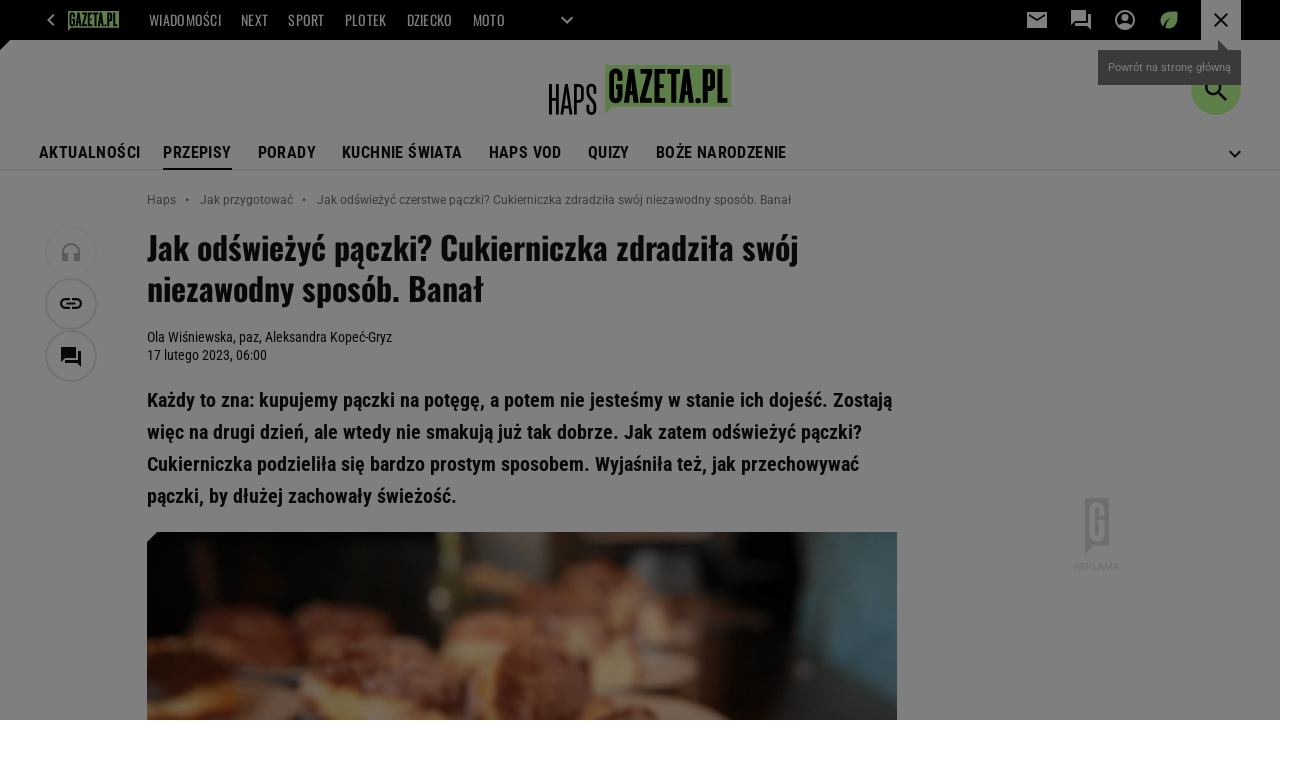

--- FILE ---
content_type: text/html;charset=UTF-8
request_url: https://haps.pl/Haps/7,167251,29472423,jak-odswiezyc-czerstwe-paczki-cukierniczka-zdradzila-swoj-niezawodny.html
body_size: 48755
content:
<!-- GŁÓWNY WZORZEC serviceName: |Haps| isNewTaboola: true isOldTaboola: false -->

<!DOCTYPE html>
<html lang="pl">
    <!-- template_root 1.11 -->
    <head>
        <link rel="preconnect" href="https://biv.gazeta.pl" />
        <link rel="preconnect" href="https://cdn.cookielaw.org" />

        <!-- IAB haps.pl . -->
        <script src="https://biv.gazeta.pl/resources/privacy-consent-manager/gazeta/rodoguard.gazeta.main.iife.js?v=1&t=1761556297916"></script><!-- OneTrust with PCM (Privacy Consent Manager) -->
                <script src="https://cdn.cookielaw.org/scripttemplates/otSDKStub.js" type="text/javascript" charset="UTF-8" data-domain-script="0672095d-746f-41d6-a7a1-8990fa5f4e45" data-language="pl"></script>
                <script type="text/javascript">
                    function OptanonWrapper() { }
                </script>
                <!-- Load CCPA Addon -->
                <script src="https://cdn.cookielaw.org/opt-out/otCCPAiab.js" charset="UTF-8" ccpa-opt-out-ids="C0004,STACK42" ccpa-opt-out-geo="CA" ccpa-opt-out-lspa="false"></script>

                <script async src="https://biv.gazeta.pl/resources/privacy-consent-manager/gazeta/gdpr.gazeta.main.iife.js?v=1&t=1764579138884"></script><!-- create unique id for ads measure -->
<script>
    // uuidv4
    function uuidv4() {
        return 'xxxxxxxx-xxxx-4xxx--yxxx-xxxxxxxxxxxx'.replace(/[xy]/g, function(c){
            var r = Math.random() * 16 | 0, v = c == 'x' ? r : (r & 0x3 | 0x8);
            return v.toString(16);
        });
    }
    function readCookie(name) {
        const result = document.cookie.match('(^|;)\\s*' + name + '\\s*=\\s*([^;]+)');
        return result ? result.pop() : '';
    }
    const rodoConsents = readCookie('rodoConsents');
    if (rodoConsents) {
        try {
            window.site_details = JSON.parse(rodoConsents);
        } catch(e) {}
    } else {
        window.site_details = {
            tcf_r: false
        };
    }
    window.site_details = window.site_details || {};
    window.site_details.ppvid = uuidv4();
</script>
<!-- 410411528, [ /tpl/prod/modules/header/rodo/IABConsentBox.jsp ], emptyBean-->
<!-- canonical_start -->
<link rel="canonical" href="https://haps.pl/Haps/7,167251,29472423,jak-odswiezyc-czerstwe-paczki-cukierniczka-zdradzila-swoj-niezawodny.html"/>
<!-- canonical_end -->

<!-- 410411609, [ /tpl/prod/modules/canonical/canonical.jsp ], canonicalModule-->
<!-- group_info v0.1-->
<script type='text/javascript'>
  var gazeta_pl = gazeta_pl || {};
  gazeta_pl.abTestsGroup = 'N';
</script>
<script>
    var contentCategories = ['Food&Drink'];
    var customCategories = [];
</script>
<!-- contentCategoriesModule 1.1 --><!-- META TITLE AND CHARSET MODULE-->
<title>Jak odświeżyć czerstwe pączki? Cukierniczka zdradziła swój niezawodny sposób. Banał | Jak ugotować? Haps.pl</title>
<meta charset="UTF-8">
<meta http-equiv="X-UA-Compatible" content="IE=Edge" />
<link rel="shortcut icon" href="/img/gazeta.ico?v=1">
<!-- /META TITLE AND CHARSET MODULE--><!-- hpNotificationsModule -->
<script>
  var gazeta_pl = gazeta_pl || {};
  gazeta_pl.hpNotificationsEnabled = true;
  gazeta_pl.megaOpeningNotification = true;
  gazeta_pl.forYouNotification = true;
  gazeta_pl.hp5Notification = true;
  gazeta_pl.breakingNewsNotification = true;
  </script>
<!-- /hpNotificationsModule -->
<!-- ROBOTS MODULE -->
<meta name="robots" content="noarchive, max-image-preview:large"><!--/ ROBOTS MODULE --><script>
        var gazeta_pl = gazeta_pl || {};
        gazeta_pl.isMobileAppView = false;
    </script>
<!-- scripts 1.6 webpack- jenkins:  -->
        <script defer src="https://static.im-g.pl/style-modules/master/webpack/Haps/528/pagetype7/main.js?t=1768213015939"></script><!-- Keywords module -->
<meta name="Keywords" content="gazeta,wyborcza,katalog,news,sport,gospodarka,gielda,waluty,kursy,notowania,praca,biznes,pieniadze,kultura,komputer,programy,gry,telewizja,kino,film,kobieta,ogloszenia,oferty,auto,moto,zdrowie,leczenie,turystyka,darmowe,email,poczta,czat">
<!--/ Keywords module -->

<!-- font-cls.jsp v2.0 -->
<link rel="preload" as="font" type="font/woff2" crossorigin="anonymous" href="https://static.im-g.pl/css/fonts/roboto-variable-wdth-wght-latin-ext-v1.woff2" fetchpriority="high"/>
<link rel="preload" as="font" type="font/woff2" crossorigin="anonymous" href="https://static.im-g.pl/css/fonts/oswald-variable-wght-latin-ext-v1.woff2" fetchpriority="high"/>
<!-- styles 1.6 webpack- jenkins:  -->
        <link rel="stylesheet" charset="UTF-8" href="https://static.im-g.pl/style-modules/master/webpack/Haps/528/pagetype7/style-desk.css?t=1768213015939"/><!-- Description module -->
    <meta name="Description" content="Każdy to zna: kupujemy pączki na potęgę, a potem nie jesteśmy w stanie ich dojeść. Zostają więc na drugi dzień, ale wtedy nie smakują już tak dobrze. Jak zatem odświeżyć pączki? Cukierniczka podzieliła się bardzo prostym sposobem. Wyjaśniła też, jak przechowywać pączki, by dłużej zachowały świeżość."/>
    <!--/ Description module -->
<!-- FACEBOOK MODULE -->
<meta property="og:type" content="article"/>
<meta property="og:url" content="https://haps.pl/Haps/7,167251,29472423,jak-odswiezyc-czerstwe-paczki-cukierniczka-zdradzila-swoj-niezawodny.html"/>
<!-- Title -->
<!-- Title -->
		<meta property="og:title" content="Jak odświeżyć czerstwe pączki? Cukierniczka zdradziła swój niezawodny sposób. Banał" />
		<meta name="twitter:title" content="Jak odświeżyć czerstwe pączki? Cukierniczka zdradziła swój niezawodny sposób. Banał" />
		<!-- DESC -->
			<meta property="og:description" content="Każdy to zna: kupujemy pączki na potęgę, a potem nie jesteśmy w stanie ich dojeść. Zostają więc na drugi dzień, ale wtedy nie smakują już tak dobrze. Jak zatem odświeżyć pączki? Cukierniczka podzieliła się bardzo prostym sposobem. Wyjaśniła też, jak przechowywać pączki, by dłużej zachowały świeżość." />
			<meta name="twitter:description" content="Każdy to zna: kupujemy pączki na potęgę, a potem nie jesteśmy w stanie ich dojeść. Zostają więc na drugi dzień, ale wtedy nie smakują już tak dobrze. Jak zatem odświeżyć pączki? Cukierniczka podzieliła się bardzo prostym sposobem. Wyjaśniła też, jak przechowywać pączki, by dłużej zachowały świeżość." />
		<!-- IMAGE -->

	<!-- webp support 0.1 openGraphImage=https://bi.im-g.pl/im/b7/19/1c/z29466551IER,Paczki-z-nadzieniem.jpg isPremium=false isMobileRes=false -->

	<meta property="og:image" content="https://bi.im-g.pl/im/b7/19/1c/z29466551IER,Paczki-z-nadzieniem.jpg" />
	<meta name="twitter:image" content="https://bi.im-g.pl/im/b7/19/1c/z29466551IER,Paczki-z-nadzieniem.jpg" />
	<meta name="twitter:card" content="summary_large_image" />

	<link rel="preload" href="https://bi.im-g.pl/im/b7/19/1c/z29466551IH,Paczki-z-nadzieniem.jpg" as="image">
				<meta property="og:site_name" content="gazetapl"/>
<meta property="fb:app_id" content="1669321393323544"/>
<meta property="og:locale" content="pl_PL" />
<!-- /FACEBOOK MODULE -->

<!-- audience solution-->
<script type="text/plain" class="cmplazyload optanon-category-STACK42-V2STACK42" data-cmp-purpose="2,3,4,5,6,7,8,9,10,11" src="https://atm.api.dmp.nsaudience.pl/atm.js?sourceId=agora" async></script>
    <script type="text/plain" class="cmplazyload optanon-category-STACK42-V2STACK42" data-cmp-purpose="2,3,4,5,6,7,8,9,10,11">
    (function (w, a, c) {
        if (w[a]) { return }
        var s = function () {
            var ar = Array.prototype.slice.call(arguments);
            return new Promise(function (r, e) { s[c].push({ a: ar, c: r, e: e }) });
        }
        s[c] = []
        w[a] = s
    })(window, "__atm", "_calls")
</script>
<!-- /audience solution-->
<!-- Google module -->
<meta name="google-site-verification" content="ndHrHBfBczR9E/e2gPRLuP3N0bLbnkkhZKd/awuYWwQ="/>
<noscript><iframe src="//www.googletagmanager.com/ns.html?id=GTM-WZGWLQ" height="0" width="0" style="display:none;visibility:hidden"></iframe></noscript> <script>(function(w,d,s,l,i){w[l]=w[l]||[];w[l].push({'gtm.start': new Date().getTime(),event:'gtm.js'});var f=d.getElementsByTagName(s)[0], j=d.createElement(s),dl=l!='dataLayer'?'&l='+l:'';j.defer=true;j.src= '//www.googletagmanager.com/gtm.js?id='+i+dl;f.parentNode.insertBefore(j,f); })(window,document,'script','dataLayer','GTM-WZGWLQ');</script><!--/ Google module --><!-- Adform ID5 PBI -->
<!-- searchModule -->
<!-- rss start -->
<link rel="alternate" type="application/rss+xml" title="RSS haps.pl" href="https://haps.pl/upday/haps.xml">
    <!-- rss end -->

<!--/ searchModule -->
<!-- Gemius module -->
<!-- (C)2000-2018 Gemius SA - gemiusAudience -->
    <script type="text/javascript">
        <!--//--><![CDATA[//><!--
        var pp_gemius_identifier = new String('d02aeIM_2vIkWg9VTz8XDseArswkNINOweYGvbTRjfX.w7/arg=167251');
        
        function gemius_pending(i) { window[i] = window[i] || function() {var x = window[i+'_pdata'] = window[i+'_pdata'] || []; x[x.length]=arguments;};};
        setTimeout(function() {
            gemius_pending('gemius_hit'); gemius_pending('gemius_event'); gemius_pending('pp_gemius_hit'); gemius_pending('pp_gemius_event');
            (function(d,t) {try {var gt=d.createElement(t),s=d.getElementsByTagName(t)[0]; gt.setAttribute('defer','defer'); gt.src="https://gazeta.hit.gemius.pl/xgemius.js"; s.parentNode.insertBefore(gt,s);} catch (e) {}})(document,'script');
        }, 50);
        //--><!]]>
    </script>
    <!--/ Gemius module -->
<meta http-equiv="X-UA-Compatible" content="IE=Edge" />

<script>
    var now = new Date(1768743113867);

window.uniid = window.uniid || {};

    (function () {
    let base, c, cric, params;
    c = document.cookie.split("; ");
    for (let i = 0; i < c.length; i++) {
        let row = c[i].trim();
        if (row.substring(0, 5) === "cric=") {
            cric = row.substring(5).replace(/['"]+/g, '');
            break;
        }
    }
    if (cric) {
        try {
            base = window.atob(cric);
            params = new URLSearchParams("?" + base);
            uniid.pubid = params.get("p");
            uniid.hid = params.get("h");
            uniid.cric_v = params.get("v");

            window.site_details = window.site_details || {};
            window.site_details.cric_v = uniid.cric_v;

        } catch (error) {
            uniid.error = "Cri parsing error: "+error;
        }
    }
    })();

        //<![CDATA[
        var gazeta_pl = gazeta_pl || {};
        gazeta_pl.device = 'NOT_MOBILE';
        gazeta_pl.documentParam = {"root": "/Haps/"};

        
            gazeta_pl.mobileInfo = {
                "isMobileDevice": false
            };
        
            gazeta_pl.rootSectionId = 167169;
        
        //]]>
    </script>

<!-- Bigdata defer -->
<script defer src="//static.im-g.pl/info/bluewhale/3.0.15/main-min.jsgz"></script>
<!-- DataOcean -->
<script>
    window.DataOcean = window.DataOcean || {};
    window.DataOcean.userEventCache = window.DataOcean.userEventCache || [];
    var sendDataOceanEvent = function(eventId, attributes) {
        var dataOceanEvent = {
        e: eventId,
        a: attributes
        };
        window.DataOcean.userEventCache.push(dataOceanEvent);
    }
</script>
<!--/ DataOcean -->

<!--/ Portal data modules -->

<!-- Web Vitals Metrics -->
<script type="text/plain" class="optanon-category-C0002" src="https://biv.gazeta.pl/resources/web-vitals-metrics/production/web-vitals-metrics.iife.js?timestamp=2026011814" defer></script>
    <!-- scripts 1.6 webpack- jenkins:  -->
        <!-- Viewport module --><meta name="viewport" content="width=device-width, initial-scale=1.0, minimum-scale=1.0, maximum-scale=1.0, user-scalable=yes">
    <!--/ Viewport module --><!-- metaGemiusAdditionalDataModule -->
<script type="text/javascript">
    var ghmxy_parameters = [
    "type=story",
    "id=29472423",
    "title=Jak odświeżyć pączki? Cukierniczka zdradziła swój niezawodny sposób. Banał",
    "author=Ola Wiśniewska, paz, Aleksandra Kopeć-Gryz",
    "page=1"
    ];
</script>
<!--/ metaGemiusAdditionalDataModule -->
<!-- 410411578, [ null ], aggregatorModule-->
<!-- banners_info v0.9 activeBanners: false length: false -->


<!-- 410413030, [ /tpl/prod/modules/abc_containers/banners_info.jsp ], bannersInfoController-->
<script>
    (function() {
        var frame = window;
        var cmpFrame;
        var cmpCallbacks = {};
        while (frame) {
            try {
                if (frame.frames['__tcfapiLocator']) {
                    cmpFrame = frame;
                    break;
                }
            } catch (ignore) {}
            if (frame === window.top) {
                break;
            }
            frame = frame.parent;
        }

        function postMessageHandler(event) {
            var msgIsString = typeof event.data === 'string';
            var json = {};

            try {
                if (msgIsString) {
                    json = JSON.parse(event.data);
                } else {
                    json = event.data;
                }
            } catch (ignore) {}

            var payload = json.__tcfapiCall;

            if (payload) {
                window.__tcfapi(
                    payload.command,
                    payload.version,

                    function(retValue, success) {
                        var returnMsg = {
                            __tcfapiReturn: {
                                returnValue: retValue,
                                success: success,
                                callId: payload.callId
                            }
                        };
                        if (msgIsString) {
                            returnMsg = JSON.stringify(returnMsg);
                        }
                        event.source.postMessage(returnMsg, '*');
                    },
                    payload.parameter
                );
            }
        }
        window.addEventListener('message', postMessageHandler, false);
    }());
</script>

<script type="text/javascript">
    var dfpParams = dfpParams || {
        slots: {}
    };
    var googletag = googletag || {};
    googletag.cmd = googletag.cmd || [];
    var putBanDFPInViewObject = putBanDFPInViewObject || function() {}
</script>

<style class="dfp-hide-inactive">
        .adviewDFPBanner:not(.DFP-042-FOOTBOARD, .DFP-007-CONTENTBOARD, .DFP-019-TOPLAYER, .DFP-011-MIDBOARD, .DFP-021-IMK, .DFP-019-INTERSTITIAL, .DFP-001-TOPBOARD, .DFP-067-RECTANGLE-BTF, .DFP-000-MAINBOX, .DFP-091-RELATED, .DFP-035-RECTANGLE-BTF, .DFP-003-RECTANGLE, .DFP-020-ANCHOR, .activeBan, [id^="DFP-003-RECTANGLE"]) {
            display: none !important;
        }
    </style>

    <link rel="preconnect" href="https://securepubads.g.doubleclick.net" crossorigin>
    <script async src="https://securepubads.g.doubleclick.net/tag/js/gpt.js" class="optanon-category-C0001" type="text/plain"></script>
        <script type="text/javascript">

        if (!window.AG) {
            window.AG = {};
            window.AG.rodoAccepted = -1;
        }

        window.site_details = window.site_details || {};
        window.site_details.ppvjsp = 23;
        dfpParams.prefix = '/75224259/AGORA-IN/Haps';
        dfpParams.jsp = 23;
        dfpParams.dir = 'Haps';
        dfpParams.dx = '167251';
        dfpParams.ppvid = window.site_details.ppvid || '';
        dfpParams.slots = dfpParams.slots || {};
        dfpParams.video = dfpParams.video || {};

        
            dfpParams.slots['042-FOOTBOARD'] = { id: '042-FOOTBOARD', url: "fif.htm?adUnit=/75224259/AGORA-IN/Haps/042-FOOTBOARD&adUnitCode=042-FOOTBOARD&adUnitSize=[[728,90],[750,100],[750,200],[750,300],[940,300],[970,250]]&article_id=29472423&dx=167251&dir=Haps&jsp=23", sizes: [[728,90],[750,100],[750,200],[750,300],[940,300],[970,250]], autoLoad: true, autoLoadMargin: 200, outOfPage: false, adUnit: '/75224259/AGORA-IN/Haps/042-FOOTBOARD' };
        
            dfpParams.slots['007-CONTENTBOARD'] = { id: '007-CONTENTBOARD', url: "fif.htm?adUnit=/75224259/AGORA-IN/Haps/007-CONTENTBOARD&adUnitCode=007-CONTENTBOARD&adUnitSize=[[300,250],[320,250],[336,280],[620,200],[750,100],[750,200],[750,300],[728,90],[300,200],'fluid']&article_id=29472423&dx=167251&dir=Haps&jsp=23", sizes: [[300,250],[320,250],[336,280],[620,200],[750,100],[750,200],[750,300],[728,90],[300,200],'fluid'], autoLoad: true, autoLoadMargin: 100, outOfPage: false, adUnit: '/75224259/AGORA-IN/Haps/007-CONTENTBOARD' };
        
            dfpParams.slots['019-TOPLAYER'] = { id: '019-TOPLAYER', url: "fif.htm?adUnit=/75224259/AGORA-IN/Haps/019-TOPLAYER&adUnitCode=019-TOPLAYER&adUnitSize=[]&article_id=29472423&dx=167251&dir=Haps&jsp=23", sizes: [], autoLoad: false, autoLoadMargin: 200, outOfPage: true, adUnit: '/75224259/AGORA-IN/Haps/019-TOPLAYER' };
        
            dfpParams.slots['011-MIDBOARD'] = { id: '011-MIDBOARD', url: "fif.htm?adUnit=/75224259/AGORA-IN/Haps/011-MIDBOARD&adUnitCode=011-MIDBOARD&adUnitSize=[[750,300],[750,200],[750,100],[728,90],[336,280],[300,250],[300,200],'fluid']&article_id=29472423&dx=167251&dir=Haps&jsp=23", sizes: [[750,300],[750,200],[750,100],[728,90],[336,280],[300,250],[300,200],'fluid'], autoLoad: true, autoLoadMargin: 150, outOfPage: false, adUnit: '/75224259/AGORA-IN/Haps/011-MIDBOARD' };
        
            dfpParams.slots['021-IMK'] = { id: '021-IMK', url: "fif.htm?adUnit=/75224259/AGORA-IN/Haps/021-IMK&adUnitCode=021-IMK&adUnitSize=[[300,90],[300,100],'fluid']&article_id=29472423&dx=167251&dir=Haps&jsp=23", sizes: [[300,90],[300,100],'fluid'], autoLoad: true, autoLoadMargin: 300, outOfPage: false, adUnit: '/75224259/AGORA-IN/Haps/021-IMK' };
        
            dfpParams.slots['019-INTERSTITIAL'] = { id: '019-INTERSTITIAL', url: "fif.htm?adUnit=/75224259/AGORA-IN/Haps/019-INTERSTITIAL&adUnitCode=019-INTERSTITIAL&adUnitSize=[]&article_id=29472423&dx=167251&dir=Haps&jsp=23", sizes: [], autoLoad: false, autoLoadMargin: 0, outOfPage: true, adUnit: '/75224259/AGORA-IN/Haps/019-INTERSTITIAL' };
        
            dfpParams.slots['001-TOPBOARD'] = { id: '001-TOPBOARD', url: "fif.htm?adUnit=/75224259/AGORA-IN/Haps/001-TOPBOARD&adUnitCode=001-TOPBOARD&adUnitSize=[[728,90],[750,100],[750,200],[750,300],[940,300],[970,250],[1170,300]]&article_id=29472423&dx=167251&dir=Haps&jsp=23", sizes: [[728,90],[750,100],[750,200],[750,300],[940,300],[970,250],[1170,300]], autoLoad: false, autoLoadMargin: 200, outOfPage: false, adUnit: '/75224259/AGORA-IN/Haps/001-TOPBOARD' };
        
            dfpParams.slots['067-RECTANGLE-BTF'] = { id: '067-RECTANGLE-BTF', url: "fif.htm?adUnit=/75224259/AGORA-IN/Haps/067-RECTANGLE-BTF&adUnitCode=067-RECTANGLE-BTF&adUnitSize=[[300,250]]&article_id=29472423&dx=167251&dir=Haps&jsp=23", sizes: [[300,250]], autoLoad: true, autoLoadMargin: 200, outOfPage: false, adUnit: '/75224259/AGORA-IN/Haps/067-RECTANGLE-BTF' };
        
            dfpParams.slots['000-MAINBOX'] = { id: '000-MAINBOX', url: "fif.htm?adUnit=/75224259/AGORA-IN/Haps/000-MAINBOX&adUnitCode=000-MAINBOX&adUnitSize=[[300,250],[300,600],[120,600],[160,600],[300,100],[240,400],'fluid']&article_id=29472423&dx=167251&dir=Haps&jsp=23", sizes: [[300,250],[300,600],[120,600],[160,600],[300,100],[240,400],'fluid'], autoLoad: false, autoLoadMargin: 0, outOfPage: false, adUnit: '/75224259/AGORA-IN/Haps/000-MAINBOX' };
        
            dfpParams.slots['091-RELATED'] = { id: '091-RELATED', url: "fif.htm?adUnit=/75224259/AGORA-IN/Haps/091-RELATED&adUnitCode=091-RELATED&adUnitSize=['fluid']&article_id=29472423&dx=167251&dir=Haps&jsp=23", sizes: ['fluid'], autoLoad: true, autoLoadMargin: 200, outOfPage: false, adUnit: '/75224259/AGORA-IN/Haps/091-RELATED' };
        
            dfpParams.slots['035-RECTANGLE-BTF'] = { id: '035-RECTANGLE-BTF', url: "fif.htm?adUnit=/75224259/AGORA-IN/Haps/035-RECTANGLE-BTF&adUnitCode=035-RECTANGLE-BTF&adUnitSize=[[300,250]]&article_id=29472423&dx=167251&dir=Haps&jsp=23", sizes: [[300,250]], autoLoad: true, autoLoadMargin: 100, outOfPage: false, adUnit: '/75224259/AGORA-IN/Haps/035-RECTANGLE-BTF' };
        
            dfpParams.slots['003-RECTANGLE'] = { id: '003-RECTANGLE', url: "fif.htm?adUnit=/75224259/AGORA-IN/Haps/003-RECTANGLE&adUnitCode=003-RECTANGLE&adUnitSize=[[300,250],[300,600],[160,600],[120,600],[300,200]]&article_id=29472423&dx=167251&dir=Haps&jsp=23", sizes: [[300,250],[300,600],[160,600],[120,600],[300,200]], autoLoad: true, autoLoadMargin: 200, outOfPage: false, adUnit: '/75224259/AGORA-IN/Haps/003-RECTANGLE' };
        
            dfpParams.slots['020-ANCHOR'] = { id: '020-ANCHOR', url: "fif.htm?adUnit=/75224259/AGORA-IN/Haps/020-ANCHOR&adUnitCode=020-ANCHOR&adUnitSize=[[728,90]]&article_id=29472423&dx=167251&dir=Haps&jsp=23", sizes: [[728,90]], autoLoad: false, autoLoadMargin: 0, outOfPage: true, adUnit: '/75224259/AGORA-IN/Haps/020-ANCHOR' };
        
                dfpParams.video.preroll = '//pubads.g.doubleclick.net/gampad/ads?sz=400x300|640x480&iu=/75224259/AGORA-IN/Haps/090-PREROLL&cust_params=pos%3D090-PREROLL%26dx%3D167251%26jsp%3D23%26dir%3DHaps%26kw%3D[brandsafe]%2C[player_type]%26dystrybutor%3D[distributor_id]%26passback_id%3D[passback_id]%26domena%3D[adview_hostname]%26cb%3D[cb]%26adid%3D[adid]%26temp%3D[temp]%26article_id%3D29472423&url=[locationhref]&description_url=[locationhref]&impl=s&gdfp_req=1&env=vp&output=vast&unviewed_position_start=1&correlator=[timestamp]';
            
                dfpParams.video.audio = '//pubads.g.doubleclick.net/gampad/ads?sz=1x1&iu=/75224259/AGORA-IN/Haps/090-PREROLL&cust_params=pos%3D090-PREROLL%26dx%3D167251%26jsp%3D23%26dir%3DHaps%26kw%3D[brandsafe]%2C[player_type]%2Caudio%26dystrybutor%3D[distributor_id]%26passback_id%3D[passback_id]%26domena%3D[adview_hostname]%26cb%3D[cb]%26article_id%3D29472423&url=[locationhref]&description_url=[locationhref]&impl=s&gdfp_req=1&env=instream&output=vast&ad_type=audio&unviewed_position_start=1&correlator=[timestamp]';
            

        // slots:HB_SLOTS
        
window.disablePBLoad = true;
<!-- /* eslint-disable-line */ --></script><script type='text/plain' class="optanon-category-C0001">
  const qwID = (()=>{
      const h = (e)=>{return dfpParams.prefix.includes(e);};
      let o;
      if(h('AGORA-IN/Moto')) o = '744f7067-d953-4837-9026-423cd92e1be2';
      else if(h('AGORA-IN/Plotek')) o = '3da74137-30aa-452e-9127-977244f2da42';
      else if(h('AGORA-IN/Next')) o = 'a001f0fe-e209-4f74-8024-718d0ad85397';
      else if(h('AGORA-IN/Podroze')) o = '42fdd8b2-2d2d-4c51-885f-e530bd5676ab';
      else if(h('AGORA-IN/Kobieta')) o = 'bf659dc8-ae56-442b-86a1-505c8195d475';
      else if(h('AGORA-IN/Groszki')) o = '176f5e03-c0cf-4b6a-b15d-d7759385af53';  
      else if(h('AGORA-IN/G')) o = '863cdd06-aa06-482c-a5e4-5f512960cf92';
      else if(h('AGORA-IN/Forum')) o = 'fc5c27b3-541d-4357-a193-95e977a9694b';
      else if(h('AGORA-IN/Edziecko')) o = '085ced14-0601-4947-b1ee-fcd342cfb4ea';
      else if(h('AGORA-IN/S-SPORT')) o = 'b9782829-775e-4a4e-800f-eb94e6184609';
      else if(h('AGORA-IN/Wiadomosci')) o = '701d18d0-0b98-4e7b-b90e-bca257bf7986';
      else if(h('AGORA-IN/Haps')) o = 'c7f804f7-758e-4871-bfb6-6a39cd7f89ae';
      else if(h('AGORA-IN/Kultura')) o = 'c9343410-1128-4e86-9c9d-fd68b24c94b1';
      else if(h('AGORA-IN/Weekend')) o = '85f3a846-a643-4484-bf8f-7ba426b5a6af';  
      else if(h('AGORA-IN/Avanti24')) o = 'ac449a99-494b-4d65-9e66-13d0d6b4b976';
      else if(h('AGORA-IN/CzteryKaty')) o = '9d3c5a9c-8b4f-4f40-8d7f-a70cba1dc7f7';  
      else if(h('AGORA-IN/Buzz')) o = '25f4af90-2669-4168-b15a-b9d1885932d5';    
      else if(h('AGORA-IN/MetroWarszawa')) o = '81cf40ac-8227-4fa4-beca-fcc65c0380cd';     
      else if(h('AGORA-IN/Zdrowie')) o = 'bab1a3c5-bb42-4fe4-a679-7b0e5c67ac21'; 
      else o = '';
      return o;
  })();
    window.ybConfiguration = window.ybConfiguration || {};
    window.ybConfiguration = Object.assign({}, window.ybConfiguration, { integrationMethod: 'open_tag' });
    (function (y, i, e, L, D) {
        y.Yieldbird = y.Yieldbird || {};
        y.Yieldbird.cmd = y.Yieldbird.cmd || [];
        i.cmd.push(function () { i.pubads().disableInitialLoad(); });
        L = e.createElement('script');
        L.async = true;
        L.src = `https://cdn.qwtag.com/${qwID}/qw.js`;
        D = e.getElementsByTagName('script')[0];
        (D.parentNode || e.head).insertBefore(L, D);
    })(window, window.googletag, document);
var altlib = true;

// PREBID CORE ADUNITS 20250219
var adUnitsConfiguration = [{
        // haps.pl_001-TOPBOARD 
        code: '001-TOPBOARD',
		prebidMargin: 400,
		testPrebidMargin: { 
			  percentOfChoice: 2,
			  start: 100,
			  end: 1400,
			  step: 100
		},
        mediaTypes: {
            banner: {
                sizes: [[970, 250], [750, 300], [750, 200], [750, 100], [728, 90], [940, 300], [1170, 300]]
            }
        },
        bids: [
            // { disabled: true, bidder: 'appnexus', params: { placementId: '21607705' }},
            { bidder: 'adf', params: { mid: '956296' }},
            { bidder: 'adfSig', params: { mid: '2032538' }},
            // { disabled: true, bidder: 'sspBC', params: { siteId: '238090', id: '800' }},
            // { disabled: true, bidder: 'smartadserver', params: { currency: 'USD', domain: '//prg.smartadserver.com',  siteId:  '173809', pageId: '1335493', formatId: '101284' }},
            // { disabled: true, bidder: 'ix', params: { siteId: '1062510' }},
            { bidder: 'rtbhouse', params: { region: 'prebid-eu', publisherId: 'da39a3ee5e6b4b0d' }},
            { bidder: 'criteo', params: { networkId: 3400, publisherSubId: 'Haps_001-TOPBOARD' }},
            // { disabled: true, bidder: 'triplelift', params: { inventoryCode: 'Next_011-Midboard' }},
            // { disabled: true, bidder: 'visx', params: { uid: '921753' }},
            // { disabled: true, bidder: 'connectad', params: { networkId: '10047', siteId: '1081020' }},
            // { disabled: true, bidder: 'teads', params: { placementId: 210562, pageId: 195079 }},
            // { disabled: true, bidder: 'rubicon', params: { accountId: '26046', siteId: '514840', zoneId: '3092734' }}
        ]
        },{
        // haps.pl_003-RECTANGLE
        code: '003-RECTANGLE',
		prebidMargin: 1150,
		testPrebidMargin: { 
			  percentOfChoice: 5,
			  start: 900,
			  end: 1200,
			  step: 50
		},
        mediaTypes: {
            banner: {
                sizes: [[300, 600], [240, 400], [160, 600], [120, 600], [300, 250]]
            },
			native: {
				title: { required: true, len: 80 },
				body: { required: false },
				image: { required: true, sizes: [[300, 210], [300,150], [140,100]] },
				sponsoredBy: { required: false },
				icon: { required: false }
			}
        },
        bids: [
            { bidder: 'appnexus', params: { placementId: '20921705' }},
			{ bidder: 'adf', params: { mid: '956298' }},
            { bidder: 'adfSig', params: { mid: '2032543' }},
            // { disabled: true, bidder: 'adrino', params: { hash: 'HBadrinoHapscc7ed23a74cdb26eafe4' }},
			{ bidder: 'sspBC', params: { siteId: '238102', id: '801' }},
            { bidder: 'smartadserver', params: { currency: 'USD', domain: '//prg.smartadserver.com',  siteId:  '173809', pageId: '1335512', formatId: '96749' }},
            { bidder: 'ix', params: { siteId: '1062555' }},
            { bidder: 'rtbhouse', params: { region: 'prebid-eu', publisherId: 'da39a3ee5e6b4b0d' }},
            { bidder: 'criteo', params: { networkId: 3400, publisherSubId: 'Haps_003-RECTANGLE' }},
			{ bidder: 'visx', params: { uid: '921729' }},
            { bidder: 'connectad', params: { networkId: '10047', siteId: '1084976' }},
			{ bidder: 'richaudience', params: { pid: 'PdFvmdSzIR', supplyType: 'site' }},
    		// { disabled: true, bidder: 'nextMillennium', params: { placement_id: '59256' }},
    		// { disabled: true, bidder: 'pubmatic', params: { publisherId: '155949', adSlot: 'haps.pl_003-RECTANGLE' }},
			{ bidder: 'teads', params: { placementId: 210673, pageId: 195176 }}]
        },{
        // haps.pl_007-CONTENTBOARD
        code: '007-CONTENTBOARD',
		prebidMargin: 650,
		testPrebidMargin: { 
			  percentOfChoice: 5,
			  start: 600,
			  end: 900,
			  step: 50
		},
        mediaTypes: {
            banner: {
                sizes: [[750, 300], [750, 200], [750, 100], [336, 280], [300, 250], [240, 400], [320, 250]]
            },
			native: {
				title: { required: true, len: 80 },
				body: { required: false },
				image: { required: true, sizes: [[300, 200]] },
				sponsoredBy: { required: false },
				icon: { required: false }
			}
        },
        bids: [
            { bidder: 'appnexus', params: { placementId: '20921686' }},
    		// { disabled: true, bidder: 'adrino', params: { hash: '8fe2b1e6f72d37da2dd94b3509aa5250' }},
            { bidder: 'adf', params: { mid: '956297' }},
            { bidder: 'adfSig', params: { mid: '2032542' }},
			// { disabled: true, bidder: 'caroda', params: { ctok: '010af4540103704a' }},
			{ bidder: 'sspBC', params: { siteId: '238102', id: '802' }},
            { bidder: 'smartadserver', params: { currency: 'USD', domain: '//prg.smartadserver.com',  siteId:  '173809', pageId: '1335512', formatId: '96750' }},
            { bidder: 'ix', params: { siteId: '1062556' }},
            { bidder: 'rtbhouse', params: { region: 'prebid-eu', publisherId: 'da39a3ee5e6b4b0d' }},
            { bidder: 'criteo', params: { networkId: 3400, publisherSubId: 'Haps_007-CONTENTBOARD' }},
            { bidder: 'connectad', params: { networkId: '10047', siteId: '1084977' }},
			{ bidder: 'visx', params: { uid: '921730' }},
			{ bidder: 'richaudience', params: { pid: '35Nu3DVL4Z', supplyType: 'site' }},
    		// { disabled: true, bidder: 'nextMillennium', params: { placement_id: '59257' }},
    		// { disabled: true, bidder: 'pubmatic', params: { publisherId: '155949', adSlot: 'haps.pl_007-CONTENTBOARD' }},
			{ bidder: 'teads', params: { placementId: 210674, pageId: 195176 }}]
        },{
        // haps.pl_011-MIDBOARD
        code: '011-MIDBOARD',
		prebidMargin: 1050,
		testPrebidMargin: { 
			  percentOfChoice: 5,
			  start: 1000,
			  end: 1300,
			  step: 50
		},
        mediaTypes: {
            banner: {
                sizes: [[750, 300], [750, 200], [750, 100], [728, 90], [336, 280], [300, 250]]
            },
			native: {
				title: { required: true, len: 80 },
				body: { required: false },
				image: { required: true, sizes: [[300, 210], [300,150], [140,100]] },
				sponsoredBy: { required: false },
				icon: { required: false }
			}
        },
		ortb2Imp: {
			ext: {
				data: {
					"kw": "screening",
				}
			}
		},
        bids: [
            { bidder: 'appnexus', params: { placementId: '21607715' }},
            { bidder: 'adf', params: { mid: '1041080' }},
            { bidder: 'adfSig', params: { mid: '2032541' }},
    		// { disabled: true, bidder: 'adrino', params: { hash: 'HBadrinoHapscc7ed23a74cdb26eafe4' }},
			{ bidder: 'sspBC', params: { siteId: '238102', id: '800' }},
            { bidder: 'smartadserver', params: { currency: 'USD', domain: '//prg.smartadserver.com',  siteId:  '173809', pageId: '1335506', formatId: '101284' }},
            { bidder: 'ix', params: { siteId: '1062554' }},
            { bidder: 'rtbhouse', params: { region: 'prebid-eu', publisherId: 'da39a3ee5e6b4b0d' }},
            { bidder: 'criteo', params: { networkId: 3400, publisherSubId: 'Haps_011-MIDBOARD' }},
			{ bidder: 'visx', params: { uid: '921731' }},
            { bidder: 'connectad', params: { networkId: '10047', siteId: '1084978' }},
			{ bidder: 'richaudience', params: { pid: 'dBcPLtSjyy', supplyType: 'site' }},
    		// { disabled: true, bidder: 'nextMillennium', params: { placement_id: '59255' }},
    		// { disabled: true, bidder: 'pubmatic', params: { publisherId: '155949', adSlot: 'haps.pl_011-MIDBOARD' }},
			{ bidder: 'teads', params: { placementId: 210671, pageId: 195175 }}]
        },{
        // haps.pl_035-RECTANGLE-BTF
        code: '035-RECTANGLE-BTF',
		prebidMargin: 1000,
		testPrebidMargin: { 
			  percentOfChoice: 5,
			  start: 800,
			  end: 1200,
			  step: 50
		},
        mediaTypes: {
            banner: {
                sizes: [[300, 250]]
            },
			native: {
				title: { required: true, len: 80 },
				body: { required: false },
				image: { required: true, sizes: [[300, 210], [300,150], [140,100]] },
				sponsoredBy: { required: false },
				icon: { required: false }
			}
        },
        bids: [
            { bidder: 'appnexus', params: { placementId: '21607746' }},
            { bidder: 'adf', params: { mid: '1041146' }},
            { bidder: 'adfSig', params: { mid: '2032544' }},
    		// { disabled: true, bidder: 'adrino', params: { hash: 'HBadrinoHapscc7ed23a74cdb26eafe4' }},
			{ bidder: 'sspBC', params: { siteId: '238102', id: '803' }},
            { bidder: 'smartadserver', params: { currency: 'USD', domain: '//prg.smartadserver.com',  siteId:  '173809', pageId: '1335506', formatId: '101285' }},
            { bidder: 'ix', params: { siteId: '1062557' }},
            { bidder: 'rtbhouse', params: { region: 'prebid-eu', publisherId: 'da39a3ee5e6b4b0d' }},
            { bidder: 'criteo', params: { networkId: 3400, publisherSubId: 'Haps_035-RECTANGLE-BTF' }},
            { bidder: 'connectad', params: { networkId: '10047', siteId: '1084980' }},
			{ bidder: 'richaudience', params: { pid: 'j7uj7XuglS', supplyType: 'site' }},
    		// { disabled: true, bidder: 'nextMillennium', params: { placement_id: '59258' }},
    		// { disabled: true, bidder: 'pubmatic', params: { publisherId: '155949', adSlot: 'haps.pl_035-RECTANGLE-BTF' }},
			{ bidder: 'teads', params: { placementId: 210670, pageId: 195174 }}]
        },{
        // haps.pl_067-RECTANGLE-BTF
        code: '067-RECTANGLE-BTF',
		prebidMargin: 1150,
		testPrebidMargin: { 
			  percentOfChoice: 5,
			  start: 900,
			  end: 1200,
			  step: 50
		},
        mediaTypes: {
            banner: {
                sizes: [[300, 250]]
            },
			native: {
				title: { required: true, len: 80 },
				body: { required: false },
				image: { required: true, sizes: [[300, 210], [300,150], [140,100]] },
				sponsoredBy: { required: false },
				icon: { required: false }
			}
        },
        bids: [
            { bidder: 'appnexus', params: { placementId: '21607773' }},
			{ bidder: 'adf', params: { mid: '1041193' }},
            { bidder: 'adfSig', params: { mid: '2032545' }},
      		// { disabled: true, bidder: 'adrino', params: { hash: 'HBadrinoHapscc7ed23a74cdb26eafe4' }},
			{ bidder: 'sspBC', params: { siteId: '238102', id: '804' }},
            { bidder: 'smartadserver', params: { currency: 'USD', domain: '//prg.smartadserver.com',  siteId:  '173809', pageId: '1335506', formatId: '101286' }},
            { bidder: 'ix', params: { siteId: '1062558' }},
            { bidder: 'rtbhouse', params: { region: 'prebid-eu', publisherId: 'da39a3ee5e6b4b0d' }},
            { bidder: 'criteo', params: { networkId: 3400, publisherSubId: 'Haps_067-RECTANGLE-BTF' }},
            { bidder: 'connectad', params: { networkId: '10047', siteId: '1084982' }},
			{ bidder: 'richaudience', params: { pid: 'smiEbilgFK', supplyType: 'site' }},
    		// { disabled: true, bidder: 'nextMillennium', params: { placement_id: '59259' }},
    		// { disabled: true, bidder: 'pubmatic', params: { publisherId: '155949', adSlot: 'haps.pl_067-RECTANGLE-BTF' }},
			{ bidder: 'teads', params: { placementId: 210669, pageId: 195173 }}]
        },{
        // haps.pl_042-FOOTBOARD
        code: '042-FOOTBOARD',
		prebidMargin: 850,
		testPrebidMargin: { 
			  percentOfChoice: 5,
			  start: 800,
			  end: 1200,
			  step: 50
		},
        mediaTypes: {
            banner: {
                sizes: [[728, 90], [750, 100], [750, 200], [750, 300], [940, 300], [970, 250]]
            },
			native: {
				title: { required: true, len: 80 },
				body: { required: false },
				image: { required: true, sizes: [[300, 210], [300,150], [140,100]] },
				sponsoredBy: { required: false },
				icon: { required: false }
			}
        },
        bids: [
            { bidder: 'appnexus', params: { placementId: '21607797' }},
			{ bidder: 'adf', params: { mid: '1041219' }},
            { bidder: 'adfSig', params: { mid: '2032539' }},
    		// { disabled: true, bidder: 'adrino', params: { hash: 'HBadrinoHapscc7ed23a74cdb26eafe4' }},
			{ bidder: 'sspBC', params: { siteId: '238102', id: '805' }},
            { bidder: 'smartadserver', params: { currency: 'USD', domain: '//prg.smartadserver.com',  siteId:  '173809', pageId: '1335506', formatId: '101287' }},
            { bidder: 'ix', params: { siteId: '1062559' }},
            { bidder: 'rtbhouse', params: { region: 'prebid-eu', publisherId: 'da39a3ee5e6b4b0d' }},
            { bidder: 'criteo', params: { networkId: 3400, publisherSubId: 'Haps_042-FOOTBOARD' }},
            { bidder: 'connectad', params: { networkId: '10047', siteId: '1084981' }},
			{ bidder: 'richaudience', params: { pid: 'jpQfyz11zF', supplyType: 'site' }},
    		// { disabled: true, bidder: 'nextMillennium', params: { placement_id: '59260' }},
    		// { disabled: true, bidder: 'pubmatic', params: { publisherId: '155949', adSlot: 'haps.pl_042-FOOTBOARD' }},
			{ bidder: 'teads', params: { placementId: 210668, pageId: 195172 }}]
        },{
        // video_090-PREROLL
        code: dfpParams.prefix,
        mediaTypes: {
			 video: { playerSize: [[640, 480], [640, 360]], context: 'instream' }
        },
        bids: [
            { bidder: 'adf', params: { mid: '981337' }},
            { bidder: 'adfSig', params: { mid: '2032549' }},
			{ bidder: 'appnexus', params: { placementId: '21937059' }},
			{ bidder: 'visx', params: { uid: '932157' }},
			{ bidder: 'sspBC', params: { siteId: '238102', id: '150' }},
		 	{ bidder: 'smartadserver', params: { currency: 'USD', domain: '//prg.smartadserver.com',  siteId:  '173809', pageId: '1610728', formatId: '68950', video: {protocol: 8} }},
			{ bidder: 'richaudience', params: { pid: 'qc0AEOrNDo', supplyType: 'site' }},
			{ bidder: 'ix', params: { size: [640,480], siteId: '1062563', video: {mimes: ['video/mp4', 'video/webm'], minduration: 0, maxduration: 30, protocols: [6, 8]} }}
        ]
}];

window.adUnitsConfiguration = adUnitsConfiguration;

// marginAutoLoadTest 20220905
window.marginAutoLoadTest = [
    {
        slotName: '035-RECTANGLE-BTF',
        testMargins: [75, 100, 125, 150, 175, 200],
        testGroup: 5
    },
    {
        slotName: '007-CONTENTBOARD',
        testMargins: [50, 75, 100, 125, 150, 175, 200],
        testGroup: 5
    },
    {
        slotName: '042-FOOTBOARD',
        testMargins: [50, 75, 100, 125, 200],
        testGroup: 5
    },
    {
        slotName: '067-RECTANGLE-BTF',
        testMargins: [75, 100, 125, 200],
        testGroup: 5
    },
    {
        slotName: '011-MIDBOARD',
        testMargins: [75, 100, 125, 150, 175, 200],
        testGroup: 5
    }
];
        // slots:HEADER_START_20
        </script>

    <script>
                !function(e){"object"==typeof exports&&"undefined"!=typeof module?module.exports=e():"function"==typeof define&&define.amd?define([],e):("undefined"!=typeof window?window:"undefined"!=typeof global?global:"undefined"!=typeof self?self:this).AdviewAdsTag=e()}(function(){return function o(i,a,r){function d(t,e){if(!a[t]){if(!i[t]){var n="function"==typeof require&&require;if(!e&&n)return n(t,!0);if(s)return s(t,!0);throw(e=new Error("Cannot find module '"+t+"'")).code="MODULE_NOT_FOUND",e}n=a[t]={exports:{}},i[t][0].call(n.exports,function(e){return d(i[t][1][e]||e)},n,n.exports,o,i,a,r)}return a[t].exports}for(var s="function"==typeof require&&require,e=0;e<r.length;e++)d(r[e]);return d}({1:[function(e,t,n){Object.defineProperty(n,"__esModule",{value:!0});let o={ab:()=>.1<=Math.random()?"b":"a"+Math.floor(10*Math.random()),dc:()=>o.dool?"d":"c"+Math.floor(20*Math.random()),dool:.1<=Math.random(),ff:String(Math.round(Math.random()))};n.default=o},{}],2:[function(e,t,n){Object.defineProperty(n,"__esModule",{value:!0});n.default=e=>{var t=window.document.body,n=(window.screeningADFP=!0,"011-MIDBOARD"==e?'[id^="adsMidboardDivId_"]':"#adUnit-001-TOPBOARD"),e="011-MIDBOARD"==e?"midboard":"topboard",n=document.querySelector(n);n&&(n.style.cssText="background: transparent !important",n.classList.add("screeningADFP_"+e),t.classList.add("screeningADFP_"+e),n=document.querySelector(".index_body"))&&(n.style.width="fit-content",n.style.margin="0 auto","midboard"==e)&&(n.style.cssText="background: transparent !important")}},{}],3:[function(e,t,n){Object.defineProperty(n,"__esModule",{value:!0});n.default=["001-TOPBOARD","011-MIDBOARD","011-MIDBOARD-MOBI","003-RECTANGLE","003-RECTANGLE-NP","000-MAINBOARD","042-FOOTBOARD","087-ADBOARD-A","071-WINIETA","004-PAYPER","007-CONTENTBOARD","021-IMK","059-BUTTON","078-STYLBOARD","044-BIZBOARD","035-RECTANGLE-BTF","067-RECTANGLE-BTF","101-TOPBOARD-MOBI","104-RECTANGLE-MOBI","107-MAINBOARD-MOBI","150-BIZBOARD-MOBI","151-FUNBOARD-MOBI","152-STYLBOARD-MOBI","153-MOTOBOARD-MOBI","150-ADBOARD-A-MOBI","150-ADBOARD-B-MOBI","150-ADBOARD-C-MOBI","150-ADBOARD-D-MOBI","150-ADBOARD-F-MOBI","108-FOOTBOARD-MOBI","000-SPORTBOARD","076-MAINBUTTON","111-BIZBUTTON","076-MAINBUTTON","116-SPORTBUTTON","000-MAINBOX","099-BOMBKA-MOBI","099-BOMBKA","091-RELATED","091-RELATED-MOBI","011-MIDBOARD-1","011-MIDBOARD-2","011-MIDBOARD-3","011-MIDBOARD-4","011-MIDBOARD-5","011-MIDBOARD-6","011-MIDBOARD-7","011-MIDBOARD-8","011-MIDBOARD-9","011-MIDBOARD-1-MOBI","011-MIDBOARD-2-MOBI","011-MIDBOARD-3-MOBI","011-MIDBOARD-4-MOBI","011-MIDBOARD-5-MOBI","011-MIDBOARD-6-MOBI","011-MIDBOARD-7-MOBI","011-MIDBOARD-8-MOBI","011-MIDBOARD-9-MOBI","011-MIDBOARD-10","011-MIDBOARD-11","011-MIDBOARD-12","011-MIDBOARD-13","011-MIDBOARD-14","011-MIDBOARD-15","011-MIDBOARD-16","011-MIDBOARD-17","011-MIDBOARD-18","011-MIDBOARD-19","011-MIDBOARD-10-MOBI","011-MIDBOARD-11-MOBI","011-MIDBOARD-12-MOBI","011-MIDBOARD-13-MOBI","011-MIDBOARD-14-MOBI","011-MIDBOARD-15-MOBI","011-MIDBOARD-16-MOBI","011-MIDBOARD-17-MOBI","011-MIDBOARD-18-MOBI","011-MIDBOARD-19-MOBI","011-MIDBOARD-20","011-MIDBOARD-21","011-MIDBOARD-22","011-MIDBOARD-23","011-MIDBOARD-24","011-MIDBOARD-25","011-MIDBOARD-26","011-MIDBOARD-27","011-MIDBOARD-28","011-MIDBOARD-29","011-MIDBOARD-20-MOBI","011-MIDBOARD-21-MOBI","011-MIDBOARD-22-MOBI","011-MIDBOARD-23-MOBI","011-MIDBOARD-24-MOBI","011-MIDBOARD-25-MOBI","011-MIDBOARD-26-MOBI","011-MIDBOARD-27-MOBI","011-MIDBOARD-28-MOBI","011-MIDBOARD-29-MOBI"]},{}],4:[function(e,t,n){Object.defineProperty(n,"__esModule",{value:!0}),n.default={get:e=>("; "+document.cookie).split(`; ${e}=`).pop().split(";").shift(),set:(e,t)=>{var n="https:"==window.location.protocol,o=(new Date).getFullYear()+1;window.document.cookie=e+`=${t}; expires=Fri, 19 Jun ${o} 20:47:11 UTC; path=/`+(n?";Secure;SameSite=None":"")}}},{}],5:[function(e,t,n){Object.defineProperty(n,"__esModule",{value:!0});n.default=e=>{var t,n,o,i,a=window.AdviewAdsTag||window.adviewSPA,r=String(e.slot.getAdUnitPath().split("/").pop());((e,t)=>{t={active:!e.isEmpty,slot:t,height:e.size?e.size[1]:"fluid",width:e.size?e.size[0]:"fluid",divId:e.slot.getSlotElementId()},e=new CustomEvent("adviewDfpSlotRenderEnd",{detail:t});window.document.dispatchEvent(e)})(e,r),e.isEmpty||(n=(t="gazeta.pl_YBrecovery"===r)?(e=>{e=document.getElementById(e).parentElement;return e&&e.classList.contains("yb_recovery")?e:null})(e.slot.getSlotElementId()):((e,t)=>{e=(window.AdviewAdsTag||window.adviewSPA).putBanSlotsOnSite.includes(e)||window.adviewSPA?e:"adUnit-"+t,t=window.document.querySelector("#"+e);return t||console.warn(`AdsContainer (${e}) not exists`),t})(e.slot.getSlotElementId(),r))&&(e=((e,t)=>{let n=e.size[0];return n=1==n&&(e=t.querySelector("iframe"))?e.width:n})(e,n),i=e,(o=n).classList.add("activeBan"),o.classList.add("adviewDFPBanner"),i&&(o.style.marginLeft="auto",o.style.marginRight="auto",10<parseInt(i))&&(o.style.minWidth=i+"px",o.style.maxWidth=i+"px"),a.arrayLabels.includes(r)||t)&&((e,t)=>{let n=e.querySelector(".banLabel");n||((n=document.createElement("span")).className="banLabel",n.innerHTML="REKLAMA",e.insertBefore(n,e.children[0])),n.style.display="block",n.style.textAlign="center",n.style.width="100%",t&&(n.style.maxWidth=t+"px",n.style.marginLeft="auto",n.style.marginRight="auto")})(n,e)}},{}],6:[function(e,t,n){var o=this&&this.__importDefault||function(e){return e&&e.__esModule?e:{default:e}},i=(Object.defineProperty(n,"__esModule",{value:!0}),n.putBanSlotsOnSite=n.autoLoadSlot=n.arrayLabels=n.DFPTargeting=n.kwTargeting=n.adUnitClone=n.videoUrlParams=n._YB=n.slotRenderEnded=void 0,o(e(5))),i=(n.slotRenderEnded=i.default,o(e(10)));let a=o(e(11));var r=o(e(1)),r=(n._YB=r.default,o(e(3))),r=(n.arrayLabels=r.default,o(e(8))),r=(n.videoUrlParams=r.default,o(e(7)));n.kwTargeting=[];n.DFPTargeting=[];let d=[],s=(n.autoLoadSlot=d,[]);n.putBanSlotsOnSite=[],window.putBanDFPInViewObject=a.default,window.putBanDFP=i.default,window.addEventListener("message",r.default),window.document.addEventListener("DOMContentLoaded",()=>{d.forEach(e=>{var{id:e,sizes:t,autoLoadMargin:n}=window.dfpParams.slots[e];-1==s.indexOf(e)&&((0,a.default)({slot:e,divId:"adUnit-"+e,margin:n,unitSize:t}),s.push(e))})});n.adUnitClone=e=>(console.warn("Function adUnitClone has been deprecated and should be no longer used!"),e)},{1:1,10:10,11:11,3:3,5:5,7:7,8:8}],7:[function(e,t,n){var o=this&&this.__importDefault||function(e){return e&&e.__esModule?e:{default:e}};Object.defineProperty(n,"__esModule",{value:!0});let i=o(e(4)),a=e=>{"string"==typeof e.data&&-1!=e.data.indexOf("Adview MCGP:")&&("Adview MCGP: third party is not supported"==e.data?i.default.set("AdviewMCGP","first"):i.default.set("AdviewMCGP","third"),window.removeEventListener("message",a,!1))};n.default=a},{4:4}],8:[function(e,t,n){var o=this&&this.__importDefault||function(e){return e&&e.__esModule?e:{default:e}};Object.defineProperty(n,"__esModule",{value:!0});let i=o(e(1));n.default=()=>{var e=window.AdviewAdsTag.DFPTargeting;let n="",o="%2C[tryb_audio]";return e.forEach(e=>{var t=e.split("|");-1!=e.indexOf("kw")&&-1==o.indexOf(t[1])?o+="%2C"+t[1]:n+=`%26${t[0]}%3D`+t[1]}),n=(n+="%26yb_ab%3D"+i.default.ab())+("%26yb_ff%3D"+i.default.ff),window.contentCategories&&window.contentCategories.length&&(window.contentCategories=window.contentCategories.map(e=>e.replace("&","%2526")),n+="%26contentCategories%3D"+window.contentCategories.join("%2C")),window.customCategories&&window.customCategories.length&&(window.customCategories=window.customCategories.map(e=>e.replace("&","%2526")),n+="%26customCategories%3D"+window.customCategories.join("%2C")),window.activeSubscription&&(n+="%26subscription%3Dtrue"),o+n}},{1:1}],9:[function(e,t,n){Object.defineProperty(n,"__esModule",{value:!0}),n.prebidMarginGenerator=void 0;n.prebidMarginGenerator=t=>{if(t){let e=0;var{start:n,end:o,step:i,percentOfChoice:a}=t.testPrebidMargin,t=t.prebidMargin,r=100*Math.random();return e=a<r?t:((e,t,n)=>{t=Array(Math.ceil((t-e)/n)+1).fill(e).map((e,t)=>e+t*n);return t[Math.floor(Math.random()*t.length)]})(n,o,i)}}},{}],10:[function(e,t,n){var o=this&&this.__importDefault||function(e){return e&&e.__esModule?e:{default:e}},o=(Object.defineProperty(n,"__esModule",{value:!0}),o(e(1)));let M=window._YB||o.default;n.default=(u,D,t,O)=>{let f=["fif"];if(u){let t="string"==typeof u?u:u.slot;var n=window.slotsFif;let e=1;null!=n&&n.length?((o=n.find(e=>e.slotName===t))&&(e=o.slotNumber+1),o={slotName:t,slotNumber:e},(n=n.filter(e=>e.slotName!==t)).push(o),window.slotsFif=n):window.slotsFif=[{slotName:t,slotNumber:e}],f.push("fif"+e)}if(O&&(Array.isArray(O)?O.forEach(e=>f.push(e.trim())):"string"==typeof O&&O.split(",").forEach(e=>f.push(e.trim()))),f=f.filter((e,t)=>f.indexOf(e)==t),u&&"string"==typeof u){var o=window.dfpParams.slots[u];if(!o)return console.warn(`dfpParams slot: ${u} not exists`);if(document.querySelector("#"+D)){let{adUnit:s,sizes:e}=o,l=t||e;googletag.cmd.push(()=>{var e=null!=(e=window.pbjs)&&e.getAdserverTargeting?window.pbjs.getAdserverTargeting():null,t=e&&(null==(t=e[D])?void 0:t.hb_adid)||"",n=e&&(null==(n=e[D])?void 0:n.hb_bidder)||"",o=e&&(null==(o=e[D])?void 0:o.hb_pb)||"",i=e&&(null==(i=e[D])?void 0:i.hb_size)||"",a=e&&(null==(a=e[D])?void 0:a.hb_format)||"",e=e&&(null==(e=e[D])?void 0:e.hb_source)||"",r=O||"";let d=googletag.defineSlot(s,l,D).setTargeting("pos",u).setTargeting("yb_ab",M.ab()).setTargeting("yb_dc",M.dc()).setTargeting("hb_adid",t).setTargeting("hb_bidder",n).setTargeting("hb_pb",o).setTargeting("hb_size",i).setTargeting("hb_format",a).setTargeting("hb_source",e).setTargeting("ppvid",window.dfpParams.ppvid).addService(googletag.pubads());googletag.pubads().getTargetingKeys().forEach(e=>{let t=googletag.pubads().getTargeting(e);"kw"==e&&f.forEach(e=>t.push(e)),d.setTargeting(e,t)}),googletag.display(D),window.AdviewAdsTag.putBanSlotsOnSite.push(D),window.disablePBLoad||googletag.pubads().refresh([d]),"011-MIDBOARD"!==u&&"011-MIDBOARD-MOBI"!==u||window.sendDataOceanEvent(880,{sd_ppvid:window.dfpParams.ppvid,adUnit:s,kw:r,adsContainerId:D})})}}}},{1:1}],11:[function(e,t,n){var o=this&&this.__importDefault||function(e){return e&&e.__esModule?e:{default:e}};Object.defineProperty(n,"__esModule",{value:!0});let g=o(e(2)),w=o(e(10)),c=e(12),A=e(9);n.default=e=>{if(!e)return console.warn(`Object is required = {
        slot: string,
        divId: string,
        margin?: number,
        unitSize?: number[][],
        kw?: string[],
        slotNumber?: number
    }`);let{divId:t,slot:n,kw:o=[],margin:i,unitSize:a}=e,r=i,d=window.location.hostname;if(!n)return console.warn("Slot ID is empty");if(!t)return console.warn("divId is empty");e=document.querySelector("#"+t);if(!e)return console.warn(`DIV ID: ${t} not exists`);if(!window.dfpParams.slots)return console.warn("dfpParams.slots is empty");if(Array.isArray(window.marginAutoLoadTest)&&window.marginAutoLoadTest.length){var s=window.marginAutoLoadTest.find(e=>e.slotName===n);let e=Object.values(window.dfpParams.slots).find(e=>e.id===n);var l,u,D,O=window.top.slotList||[];s&&e&&e.autoLoad&&({testMargins:s,testGroup:l}=s,O.length?(u=O.find(()=>e.id===n),D=O.find(e=>e.slotTest),u&&D&&(r=u.slotMargin,o.push("margin_autoload_"+r))):Math.random()<=l/100?(D=s,u=O,r=D[(0,c.getRandomIndexFromArray)(D)],o.push("margin_autoload_"+r),u.push({slotName:n,slotMargin:r,slotTest:!0}),window.top.slotList=u):(O.push({slotName:n,slotMargin:r,slotTest:!1}),window.top.slotList=O))}s=null==(l=window.adUnitsConfiguration)?void 0:l.find(e=>e.code===n);let f="www.gazeta.pl"!==d&&"m.gazeta.pl"!==d?(0,A.prebidMarginGenerator)(s):null==s?void 0:s.prebidMargin,M=new IntersectionObserver(e=>{if(e[0].isIntersecting&&f){if("www.gazeta.pl"!==d&&"m.gazeta.pl"!==d&&o.push("margin_prebid_"+f),window.autoHeaderBidding&&window.autoHeaderBidding(n,t),("011-MIDBOARD"===n||"001-TOPBOARD"===n)&&!window.screeningADFP){let t=window.document.querySelector("html");if(-1!=t.className.indexOf("adform-wallpaper"))(0,g.default)(n);else{let e=setInterval(()=>{-1!=t.className.indexOf("adform-wallpaper")&&((0,g.default)(n),clearInterval(e))},500)}}M&&M.disconnect()}},{rootMargin:`${f||600}px`}),B=("wyborcza.pl"!==d&&M.observe(e),new IntersectionObserver(e=>{e[0].isIntersecting&&((0,w.default)(n,t,a,o),B)&&B.disconnect()},{rootMargin:`${r||300}px`}));B.observe(e)}},{10:10,12:12,2:2,9:9}],12:[function(e,t,n){Object.defineProperty(n,"__esModule",{value:!0}),n.getRandomIndexFromArray=void 0;n.getRandomIndexFromArray=e=>{var t;if(e.length)return(t=Math.floor(Math.random()*e.length))===e.length&&(0,n.getRandomIndexFromArray)(e),t},n.default=n.getRandomIndexFromArray},{}]},{},[6])(6)});
/*
*  Date: 06-05-2025 10:55
*
*/</script>
            <style type="text/css">.banLabel,ins[data-anchor-shown]:after{color:#999;font-family:roboto,Roboto,roboto_,Arial,sans-serif;font-size:10px;font-weight:400;line-height:1.25em;margin-top:6px;padding-bottom:2px;text-align:left;text-transform:uppercase}iframe[name=__cmpLocator]{display:none!important}ins[data-anchor-shown]:after{content:"Reklama";left:65px;position:absolute;top:-20px}html[lang=uk] ins[data-anchor-shown]:after{content:"\0440 \0435 \043A \043B \0430 \043C \0430 "}body.screeningLabel-001-TOPBOARD .DFP-001-TOPBOARD .banLabel{max-width:none!important}body.rwd.screeningADFP .DFP-001-TOPBOARD{padding:15px 0}body.screeningADFP .back-to-top span,body.screeningADFP .ppg__close--small,body.screeningADFP .ppg__fab-circle,body.screeningADFP a,body.screeningADFP a *,body.screeningADFP area{cursor:pointer!important}body.screeningADFP_Midboard div[id^=adsMidboardDivId_]:not(.screeningADFP_Midboard){min-width:1242px!important}body.screeningADFP_Midboard div[id=adUnit-042-FOOTBOARD] .banLabel,body.screeningADFP_Midboard div[id^=adsMidboardDivId_]:not(.screeningADFP_Midboard) .banLabel{margin-top:0;padding-top:6px}body.winieta #page-top:not(.fixed){position:relative}body.winieta #page-top:not(.fixed) #pageHead .imgw img{left:0;position:absolute;top:0;z-index:2}body.winieta #page-top:not(.fixed) #pageHead.hasBanner{min-height:90px}#pageHead.hasBanner .banLabel{background:#fff;margin:0;padding:3px 5px;position:absolute;right:-40px;top:20px;transform:rotate(-90deg)}body.dfp-forum #pageHead.hasBanner .banLabel{right:-36px}body.dfp-forum.winieta{width:auto!important}#pageHead.hasBanner .column.col1{display:inline-block;height:100%;position:relative;z-index:2}body.dfp-gazetawyborcza #pageHead.hasBanner .c0{position:absolute;top:40px}</style><script class="optanon-category-C0004 cmplazyload" data-cmp-purpose="c4" type="text/plain" src="https://mrb.upapi.net/org?o=4829226047897600&upapi=true"></script><!-- /* eslint-disable-line */ --><script>
  window.addEventListener("message", function(event) {
    if (event.data && event.data.type === "get-pubid") {
      const pubid = window.uniid?.pubid || "";
      event.source.postMessage({
        type: "pubid-response",
        pubid: pubid
      }, event.origin);
    }
  }, false);
<!-- /* eslint-disable-line */ --></script><script type="text/javascript">
        
                        var dfp_slot_019_toplayer;
                    
                        var interstitialSlot;
                    
                        var dfp_slot_001_topboard;
                    
                        var dfp_slot_000_mainbox;
                    
                        var anchorSlot;
                    

        googletag.cmd.push(function() {
            
                            dfp_slot_019_toplayer = googletag.defineOutOfPageSlot('/75224259/AGORA-IN/Haps/019-TOPLAYER', 'div-gpt-ad-019-TOPLAYER-0');

                            if (dfp_slot_019_toplayer) {
                                dfp_slot_019_toplayer.setTargeting('pos', ['019-TOPLAYER']).setCollapseEmptyDiv(true,true).addService(googletag.pubads());
                            }
                        
                            interstitialSlot = googletag.defineOutOfPageSlot('/75224259/AGORA-IN/Haps/019-INTERSTITIAL', googletag.enums.OutOfPageFormat.INTERSTITIAL);

                            if (interstitialSlot) {
                                interstitialSlot.setTargeting('pos', ['019-INTERSTITIAL']).setCollapseEmptyDiv(true,true).addService(googletag.pubads());
                            }
                        
                            dfp_slot_001_topboard = googletag.defineSlot('/75224259/AGORA-IN/Haps/001-TOPBOARD', [[728,90],[750,100],[750,200],[750,300],[940,300],[970,250],[1170,300]], 'div-gpt-ad-001-TOPBOARD-0').setTargeting('pos', ['001-TOPBOARD']).setCollapseEmptyDiv(true,true).addService(googletag.pubads());
                        
                            dfp_slot_000_mainbox = googletag.defineSlot('/75224259/AGORA-IN/Haps/000-MAINBOX', [[300,250],[300,600],[120,600],[160,600],[300,100],[240,400],'fluid'], 'div-gpt-ad-000-MAINBOX-0').setTargeting('pos', ['000-MAINBOX']).setCollapseEmptyDiv(true,true).addService(googletag.pubads());
                        
                            anchorSlot = googletag.defineSlot('/75224259/AGORA-IN/Haps/020-ANCHOR', [[728,90]], 'anchor_ad');
                            if (anchorSlot) {
                                    anchorSlot.setTargeting('pos', ['020-ANCHOR']).setCollapseEmptyDiv(true,true).addService(googletag.pubads());
                            }
                        

            if (typeof window.gExVariation != 'undefined') {
                AdviewAdsTag.kwTargeting.push('testyab_'+gExVariation);
                AdviewAdsTag.DFPTargeting.push('kw|testyab_'+gExVariation);
            }

            if (window.gazeta_pl && gazeta_pl.abTestsGroup) {
                googletag.pubads().setTargeting('test', [''+ gazeta_pl.abTestsGroup ]);
                AdviewAdsTag.DFPTargeting.push('test|'+gazeta_pl.abTestsGroup);
            }

            if(window.uniid && window.uniid.pubid && window.uniid.pubid !== '0'){
                googletag.pubads().setPublisherProvidedId(window.uniid.pubid);
                googletag.pubads().setTargeting('ppidValue', window.uniid.pubid);
            }

            googletag.pubads().setTargeting('cb', [''+window.AG.rodoAccepted]);

            googletag.pubads().setTargeting('contentCategories', window.contentCategories || []);
            googletag.pubads().setTargeting('customCategories', window.customCategories || []);
            googletag.pubads().setTargeting('domena', 'haps.pl');
            AdviewAdsTag.DFPTargeting.push('domena|haps.pl');

            googletag.pubads().setTargeting('yb_ff', AdviewAdsTag._YB.ff);
            
                    var makeYbAbCforJsRand = Math.random();
                    var makeYbAbC = (makeYbAbCforJsRand > 0.05 ? 'c' : AdviewAdsTag._YB.ab());
                    googletag.pubads().setTargeting('yb_ab', makeYbAbC);
                    AdviewAdsTag.DFPTargeting.push('yb_ab|' + makeYbAbC);

                    var kwTestTmpValue = (Math.random() < 0.5 ? 'A' : 'B');
                    googletag.pubads().setTargeting('test-tmp', kwTestTmpValue);
                    AdviewAdsTag.DFPTargeting.push('test-tmp|' + kwTestTmpValue);

                    AdviewAdsTag.getUrlForGam = () => {
                        const urlParts = window.location.href.split(/[#?&=]/);
                        const urlPartsForGam = ['amtp_pnHP_X','amtp_pnHP_amp_video','amtp_pnHP_breaking','amtp_pnHP_foryou','amtp_pnHP_galeria','amtp_pnHP_gallery','amtp_pnHP_latest','amtp_pnhp_quizywyniki','amtp_pnHP_related','amtp_pnHP_related_relartlink','amtp_pnHP1','amtp_pnHP2','amtp_quizywyniki','amtp_reklamafb_buzz','amtp_reklamafb_gazetapl','amtp_reklamafb_plotek','amtp_reklamafb_plotekpl','amtp_reklamafb_sportpl','amtp_reklamafb_weekend','amtpc_FB_Buzz','amtpc_FB_dziecko.gazeta','amtpc_FB_Edziecko','amtpc_FB_Faktoid','amtpc_FB_Follow','amtpc_FB_Gazeta','amtpc_FB_GazetaNow','amtpc_FB_Haps','amtpc_FB_Kobieta','amtpc_FB_Kultura','amtpc_FB_myfitnesspl','amtpc_FB_Myk','amtpc_FB_Next','amtpc_FB_Niezwykle','amtpc_FB_Plotek','amtpc_FB_Quizy','amtpc_FB_Sport','amtpc_FB_Weekend','amtpc_FB_Wish','amtpc_FB_Zdrowie','FB_Sport','null','pnHP_5','pnHP_6','pnHP_7','pnHP_megaotwarcie','pnHP2','ReklamaFB_gazetaplhptest','ReklamaFBmtpromo','sondaz'];
                        if (urlParts) {
                            let matchFound = false;
                            for (const urlPart of urlParts) {
                                if (urlPartsForGam.includes(urlPart)) {
                                    matchFound = true;
                                    return urlPart;
                                }
                            }
                            if(!matchFound) {
                                return 'null';
                            }
                        }
                    };
                    googletag.pubads().setTargeting('src', AdviewAdsTag.getUrlForGam());
                    AdviewAdsTag.DFPTargeting.push('src|'+ AdviewAdsTag.getUrlForGam());
                
            googletag.pubads().setTargeting('yb_dc', AdviewAdsTag._YB.dc());
            googletag.pubads().setTargeting('ppvid', window.site_details.ppvid);

            
                googletag.pubads().setTargeting('article_id','29472423');
                
                    googletag.pubads().setTargeting('article_tg','29472423');
                
                googletag.pubads().setTargeting('dx','167251');
                
                googletag.pubads().setTargeting('dir','Haps');
                
                googletag.pubads().setTargeting('jsp','23');
                
                    var dfpCookieEnabled = navigator.cookieEnabled ? '1' : '0';
                    googletag.pubads().setTargeting('cookie', dfpCookieEnabled);
                    AdviewAdsTag.DFPTargeting.push('cookie|' + dfpCookieEnabled);
                

            const emptySlots = [];
            const slots = [
                window.dfp_slot_019_toplayer,
                window.dfp_slot_019_toplayer_mobi,
                window.dfp_slot_201_premiumboard,
                window.dfp_slot_201_premiumboard_mobi
            ];

            googletag.pubads().addEventListener('slotRenderEnded', function(event) {
                AdviewAdsTag.slotRenderEnded(event);
                if (event.isEmpty && event.slot === (window.dfp_slot_019_toplayer || window.dfp_slot_019_toplayer_mobi) && window.interstitialSlot) {
                    if(!window.disablePBLoad) googletag.pubads().refresh([interstitialSlot]);
                }
                if(event.isEmpty && event.slot && slots.includes(event.slot) && window.anchorSlot) {
                    emptySlots.push(event.slot);
                }
            });

            
                const videoUrlParams = window.AdviewAdsTag.videoUrlParams();
                
                    if(dfpParams && dfpParams.video && dfpParams.video.preroll && typeof dfpParams.video.preroll === 'string'){
                        dfpParams.video.preroll = dfpParams.video.preroll.replace('%26dystrybutor', videoUrlParams + '%26dystrybutor');
                        dfpParams.video.preroll = dfpParams.video.preroll.replace('[adview_hostname]', escape('haps.pl'));
                        dfpParams.video.preroll = dfpParams.video.preroll.replace('[cb]', window.AG.rodoAccepted);
                        dfpParams.video.preroll = dfpParams.video.preroll.replace('[locationhref]', escape(window.location.href));
                        dfpParams.video.midroll = dfpParams.video.preroll.replace('090-PREROLL&', '090-MIDROLL&');
                    }
                    
                        if (dfpParams && dfpParams.video && dfpParams.video.audio && typeof dfpParams.video.audio === 'string') {
                            dfpParams.video.audio = dfpParams.video.audio.replace('%26dystrybutor', videoUrlParams + '%26dystrybutor');
                            dfpParams.video.audio = dfpParams.video.audio.replace('[adview_hostname]', escape('haps.pl'));
                            dfpParams.video.audio = dfpParams.video.audio.replace('[cb]', window.AG.rodoAccepted);
                            dfpParams.video.audio = dfpParams.video.audio.replace('[locationhref]', escape(window.location.href));
                        }
                    
                var makeYbAbCforJsRand = makeYbAbCforJsRand || Math.random();
                var makeYbAbC = function(elems){
                    if(makeYbAbCforJsRand > 0.05){
                        for(all in elems){
                            const regex = /yb_ab%3Da[0-9]|yb_ab%3Db/gmi;
                            if(typeof elems[all] === 'string') elems[all] = elems[all].replace(regex,'yb_ab%3Dc');
                        }
                    }
                }
                if(dfpParams && dfpParams.video) makeYbAbC(dfpParams.video);
            

            googletag.pubads().setTargeting('kw', AdviewAdsTag.kwTargeting);

            

            googletag.pubads().enableSingleRequest();
            googletag.pubads().disableInitialLoad();
            googletag.enableServices();

            
                if(!window.disablePBLoad){
                    var slotsToRefresh = [
                        
                                dfp_slot_019_toplayer,
                            
                                dfp_slot_001_topboard,
                            
                                dfp_slot_000_mainbox,
                            
                    ];
                    googletag.pubads().refresh(slotsToRefresh);
                    dfpParams.slotsRefreshed = slotsToRefresh;
                }
            
        });

        

        class JtSegmentFetcher {
            constructor(campaignCode, options = {}) {
                function addScript(url, target = document.head) {
                    let s = document.createElement('script');
                    s.type = 'text/javascript';
                    s.async = true;
                    s.referrerPolicy = 'no-referrer-when-downgrade';
                    s.src = url;
                    target.appendChild(s);
                }

                this.callbackName = options.callbackName || '__jtSegCallback';
                const domain = options.domain || 'justid.io';
                const endpoint = options.endpoint || '/front/kv.js';
                const url = `https://${domain}${endpoint}?code=${campaignCode}&callback=${this.callbackName}`;

                this.promise = new Promise(res => {
                    window[this.callbackName] = res;
                    addScript(url);
                });
            }

            async getWithTimeout(timeoutMillis, resultIfTimeout = undefined) {
                let result = resultIfTimeout;
                try {
                    // protection against too long response time from JustTag endpoint
                    result = await Promise.race([this.promise, new Promise((res, rej) => setTimeout(rej, timeoutMillis))]);
                } catch { }
                delete window[this.callbackName];
                return result;
            }
        };
        const jtSegmentFetcher = new JtSegmentFetcher('AYLYCT4G');

        googletag.cmd.push(async function() {
            var segmentsArray = await jtSegmentFetcher.getWithTimeout(500); // maximum acceptable wait time

            if (segmentsArray) {
                googletag.pubads().setTargeting('JTSeg', segmentsArray)
            }
        });
        </script>

<!-- rewarded video -->

<!-- 410406851, [ /tpl/ads/prod/dfpHeader-2.1.jsp ], dfpBanersHeaderBeanV2-->
<script type="text/javascript">
                window._taboola = window._taboola || [];
                _taboola.push({article:'auto'});
                !function (e, f, u, i) {
                    if (!document.getElementById(i)){
                    e.async = 1;
                    e.src = u;
                    e.id = i;
                    f.parentNode.insertBefore(e, f);
                    }
                }(document.createElement('script'),
                document.getElementsByTagName('script')[0],
                '//cdn.taboola.com/libtrc/yieldbird-agora-network/loader.js',
                'tb_loader_script');
                if(window.performance && typeof window.performance.mark == 'function')
                    {window.performance.mark('tbl_ic');}
            </script>
        </head>

    <!--/ AB :  :  : -->
    <body id="pageTypeId_7" class="chromeWebKitchrome_13MAC_OS10.15.7 simpleArt ">
        <!--  anchor 2025 -->
            <div id="gpt_anchor_ad" style="display: none;">
    <style>
        #gpt_anchor_ad {
            bottom: 0;
            position: fixed;
            left: 0;
            right: 0;
            margin: 0 auto;
            width: 100%;
            z-index: 9999;
            background: transparent;
        }

        #gpt_anchor_ad_close {
            display: block;
            margin-left: 0%;
            box-shadow: rgba(17, 58, 102, 0.3) 1px 0px 3px 1px;
            width: 56px;
            height: 25px;
            background-color: #FAFAFA;
            border-top-left-radius: 10px;
            border-top-right-radius: 10px;
            justify-content: center;
            cursor: pointer;
        }
        #gpt_anchor_ad_close:after{
            content:"Reklama";
            left:65px;
            position:absolute;
            color:#999;
            font:normal 10px Arial,sans-serif;
            margin-top:6px;
            padding-bottom:2px;
            text-align:left;
            text-transform:uppercase
        }

        #anchor_ad {
            display: block;
            text-align: center;
            position: relative;
            bottom: 0;
            padding-top: 5px;
            padding-bottom: 5px;
            left: 0;
            right: 0;
            margin: 0 auto;
            box-shadow: rgba(17, 58, 102, 0.05) 0px 0px 1px 1px;
            width: 100%;
            background-color: #FAFAFA;
        }
    </style>
    <div id="gpt_anchor_ad_close">
        <svg fill="#616161" viewBox="0 0 24 22" xmlns="http://www.w3.org/2000/svg" style="height: 25px; width: 56px;">
            <path d="M16.59 8.59L12 13.17 7.41 8.59 6 10l6 6 6-6z"></path>
            <path d="M0 0h24v24H0z" fill="none"></path>
        </svg>
    </div>
    <div id="anchor_ad">
        <script type='text/javascript'>

            (function(){
                let gptAnchorSlots = [];
                let gptAnchorLoaded = false;
                let gpt201observer, onnpObserver, hpNotification;
                let gpt20anchorSlot = document.getElementById('gpt_anchor_ad');
                let isPB = window.dfpParams.slots['201-PREMIUMBOARD']||window.dfpParams.slots['201-PREMIUMBOARD-MOBI'];
                let state = {filled:0, pb:1, onn:1, bigft:1};
                const dbg = (msg)=>{};
                const stateHandler = {
                    set(target,property,value){
                        target[property] = value;
                            dbg('state '+JSON.stringify(target));
                            let me = Object.values(target).reduce((a,b)=>a+b);
                            let all = Object.values(target).length;
                            if(me == all){
                                dbg('show');
                                gpt20anchorSlot.style.display = 'block';
                            }else{
                                dbg('hide');
                                gpt20anchorSlot.style.display = 'none';
                            };
                        return true;
                    }
                };
                const stateWatcher = new Proxy(state,stateHandler);

                document.addEventListener('hp-notification.open', (e) => {
                    dbg('.open.position: '+e.detail?.position);
                    if(e.detail?.position === 'bottom'){
                        if(e.detail.height < 60){
                            stateWatcher.bigft = 1;
                            gpt20anchorSlot.style.bottom = e.detail.height+'px';
                        }else{
                            stateWatcher.bigft = 0;
                        }
                    }
                });
                document.addEventListener('hp-notification.close', (e) => {
                    dbg('.close.position: '+e.detail?.position);
                    if(e.detail?.position === 'bottom'){
                        if(gpt20anchorSlot.style.bottom != '') gpt20anchorSlot.style.bottom = '';
                        stateWatcher.bigft = 1;
                    }
                });

                googletag.cmd.push(() => {
                    const gpt201PboardSlot = document.getElementById('DFP_PREMIUMBOARD');

                    gptAnchorSlots = googletag.pubads().getSlots().filter((slot)=>slot.getAdUnitPath().includes('020-ANCHOR'));
                    if(gptAnchorSlots.length > 0) runAnchor();

                    function runAnchor(){
                        const loadGptAnchorAd = ()=>{
                            if(gptAnchorLoaded) return;

                            gptAnchorLoaded = true;

                            window.pbjs = window.pbjs || {};
                            window.pbjs.que = window.pbjs.que || [];
                            window.pbjs.que.push(()=>{
                                if(typeof window.autoHeaderBidding === 'function') window.autoHeaderBidding("020-ANCHOR","anchor_ad");
                            });
                            setTimeout(()=>{
                                dbg('request');
                                googletag.display('anchor_ad');
                                googletag.pubads().refresh(gptAnchorSlots);
                            },1000);
                        };

                        const observePB = ()=>{
                            if(gpt201PboardSlot){
                                const gptObsConfig = { attributes: true, childList: false, subtree: false };
                                const gpt201callback = (mutationList, observer) => {
                                    for (const mutation of mutationList) {
                                        if(mutation.attributeName == 'class'){
                                            // premiumBoardClose -> premiumBoardMini1/2 -> premiumBoardHidden
                                            if(mutation.target.attributes.class.value.includes('premiumBoardHidden')){
                                                dbg('pb hidden');
                                                stateWatcher.pb = 1;
                                                loadGptAnchorAd();
                                            }else{
                                                dbg('pb not hidden');
                                                stateWatcher.pb = 0;
                                            }
                                        }
                                    }
                                };
                                gpt201observer = new MutationObserver(gpt201callback);
                                gpt201observer.observe(gpt201PboardSlot, gptObsConfig);
                            }else{
                                dbg('!no PB container!');
                            }
                        };

                        const onnpint = setInterval(()=>{
                            let onnp = document.querySelector('div[id^=onn-cid-]>div>div');
                            if(!onnp) return;
                            const obsConfig = { attributes: true, childList: false, subtree: false };
                            const onnpCallback = (mutationList, observer) => {
                                for (const mutation of mutationList) {
                                    if(mutation.attributeName == 'style'){
                                        if(mutation.target.attributes.style.value.indexOf('overflow: visible;')>-1){
                                            dbg('MINI PLAYER ON');
                                            stateWatcher.onn = 0;
                                            break;
                                        };
                                        if(mutation.target.attributes.style.value.indexOf('overflow: hidden;')>-1){
                                            dbg('MINI PLAYER OFF');
                                            stateWatcher.onn = 1;
                                            break;
                                        }
                                    }
                                }
                            };
                            onnpObserver = new MutationObserver(onnpCallback);
                            onnpObserver.observe(onnp, obsConfig);
                            clearInterval(onnpint);
                        },1000);

                        googletag.pubads().addEventListener('slotRenderEnded', function(event) {
                            if(event.slot.getSlotElementId() === 'anchor_ad') {
                                if(!event.isEmpty){
                                    dbg('slotRenderEnded');
                                    stateWatcher.filled = 1;

                                    var close = document.querySelector('#gpt_anchor_ad_close');
                                    close.addEventListener('click', function() {
                                        stateWatcher.filled = 0;
                                        this.style.display = 'none';

                                        sendDataOceanEvent(881, {"module":"anchor_ad"});   

                                        window.googletag.destroySlots(gptAnchorSlots);
                                        if(typeof gpt201observer !== 'undefined') gpt201observer.disconnect();
                                        if(typeof onnpObserver !== 'undefined') onnpObserver.disconnect();
                                    }, false);
                                }else{
                                    stateWatcher.filled = 0;
                                }
                            }else if(event.slot.getSlotElementId().includes('201-PREMIUMBOARD')){
                                if(!event.isEmpty){
                                    dbg('PB rendered');
                                }else{
                                    dbg('PB not filled');
                                }
                            }
                        });

                        if(isPB){
                            observePB();
                        }else{
                            loadGptAnchorAd();
                        };
                    };
                });
            })();
        </script>
    </div>
</div>
<!-- anchor 2025 end --><script>
            if (window.dfpParams) {
                if (!window.dfpParams.slots || !Object.keys(window.dfpParams.slots).length) {
                    dfpParams.slots = {};
                    document.body.classList.add('noAds');
                }
            }
        </script>

        <div id="adUnit-019-TOPLAYER" class="adviewDFPBanner DFP-019-TOPLAYER" aria-hidden="true">
        <span class="banLabel" style="display: none;">REKLAMA</span>
        <div id='div-gpt-ad-019-TOPLAYER-0'>
            <script type='text/javascript'>
                if(dfpParams.slots['019-TOPLAYER'] && dfpParams.slots['019-TOPLAYER'].autoLoad) {
                    if (window.adviewDFP && adviewDFP.scrollSlot) adviewDFP.scrollSlot.push('019-TOPLAYER');
                    if (window.AdviewAdsTag) window.AdviewAdsTag.autoLoadSlot.push('019-TOPLAYER');
                } else if (!dfpParams.slots['019-TOPLAYER']) {
                    if ('019-TOPLAYER'.includes('TOPBOARD')) {
                        const el = document.getElementById('adUnit-019-TOPLAYER');
                        if (el && el.parentNode.className.includes('ban') && el.parentNode.className.includes('wrapper')) {
                            el.parentNode.remove();
                        }
                    }
                } else {
                    googletag.cmd.push(function() { googletag.display('div-gpt-ad-019-TOPLAYER-0'); });
                }
            </script>
        </div>
    </div>
<script>
hbrdio=function(){var e={"next.gazeta.pl":"5f16cfb27bc72fa3a087e1ba","kobieta.gazeta.pl":"5f7b497a4d506efed886e481","haps.pl":"5f7b49d37bc72ffec02835a7","ugotuj.to":"604a36de4d506e0180b46a1b","myfitness.pl":"5f7b49fa4d506efed886e483","myfitness.gazeta.pl":"5f7b4a2d4d506efed886e486","zdrowie.gazeta.pl":"5f7b4a5b4d506efed886e487","podroze.gazeta.pl":"5f7b4a8a4d506efed886e488","www.edziecko.pl":"5f7b4aab7bc72ffec02835ac","www.sport.pl":"609eb0db7bc72f736cd9def6","moto.pl":"5f7b4ad17bc72ffec02835ad","buzz.gazeta.pl":"606da8437bc72f3594077e9d","hapsvod.pl":"619e03304d506e35ac3fd8ff","g.pl":"651e933c7bc72f3fe4af2ab2"};if(e[window.top.location.hostname]&&(null!=dfpParams.slots["101-TOPBOARD-MOBI"]&&null!=dfpParams.slots["104-RECTANGLE-MOBI"]||null!=dfpParams.slots["001-TOPBOARD"]&&null!=dfpParams.slots["003-RECTANGLE"])){const n={className:"article-gallery",byClassName:!0};var t=e[window.top.location.hostname];function a(e){var a=document.createElement("div");a.style.gridArea="picture";a.style.alignSelf="end";a.setAttribute("data-hyb-ssp-in-image-overlay",t),e.parentNode.insertBefore(a,e),a.appendChild(e)}const d=new MutationObserver(function(e){e.forEach(function(e){e.addedNodes.forEach(e=>{if(function e(t,a){if(!a)return console.warn("[No options]");const n=a.id,d=a.className,i=t.children&&t.children.length;if(n){if(a.byId&&t.id===n)return t;if(a.byIdSub&&t.id&&t.id.includes(n))return t}if(d&&t.classList){if(a.byClassName&&t.classList.contains(d))return t;if(a.byClassNameSub)for(cls of t.classList)if(cls.includes(d))return t}if(i)for(child of t.children){const t=e(child,a);if(t)return t}}(e,n)){d.disconnect();for(var t=document.querySelectorAll(".article-gallery>.article-gallery-picture>img"),i=0;i<t.length;i++)t[i].clientWidth>=320&&t[i].clientHeight>=180&&a(t[i]);!function(){var e=document.createElement("script");e.async=!0,e.src="https://st.hbrd.io/ssp.js?t="+(new Date).getTime();var t=document.createElement("script");t.text="window._tx = window._tx || {};\nwindow._tx.cmds = window._tx.cmds || [];\nwindow._tx.cmds.push(function () {\n window._tx.init();\n});";var a=document.head||document.getElementsByTagName("head")[0];a.appendChild(t),a.appendChild(e)}()}})})});d.observe(document.documentElement,{childList:!0,subtree:!0})}}();
</script>
<!-- v1.0 -->
<!-- 410411603, [ /tpl/ads/prod/dfpSlotScripts.jsp ], dfpBanersSlotScriptsBean-->
<!-- v2.2.2 -->
<!-- 410411560, [ /tpl/ads/prod/dfpSlot.jsp ], dfpBanersSlotBean-->
<div id="adUnit-201-PREMIUMBOARD" class="adviewDFPBanner DFP-201-PREMIUMBOARD" aria-hidden="true">
        <span class="banLabel" style="display: none;">REKLAMA</span>
        <div id='div-gpt-ad-201-PREMIUMBOARD-0'>
            <script type='text/javascript'>
                if(dfpParams.slots['201-PREMIUMBOARD'] && dfpParams.slots['201-PREMIUMBOARD'].autoLoad) {
                    if (window.adviewDFP && adviewDFP.scrollSlot) adviewDFP.scrollSlot.push('201-PREMIUMBOARD');
                    if (window.AdviewAdsTag) window.AdviewAdsTag.autoLoadSlot.push('201-PREMIUMBOARD');
                } else if (!dfpParams.slots['201-PREMIUMBOARD']) {
                    if ('201-PREMIUMBOARD'.includes('TOPBOARD')) {
                        const el = document.getElementById('adUnit-201-PREMIUMBOARD');
                        if (el && el.parentNode.className.includes('ban') && el.parentNode.className.includes('wrapper')) {
                            el.parentNode.remove();
                        }
                    }
                } else {
                    googletag.cmd.push(function() { googletag.display('div-gpt-ad-201-PREMIUMBOARD-0'); });
                }
            </script>
        </div>
    </div>
<!-- v2.2.2 -->
<!-- 410411520, [ /tpl/ads/prod/dfpSlot.jsp ], dfpBanersSlotBean-->
<script>
	var gazeta_pl = gazeta_pl || {};
    
    //script from top body, before #page
    gazeta_pl.adTailyId = "";
    gazeta_pl.socialBarVersion = "";
    gazeta_pl.socialBarLikePageUrl = "https://www.facebook.com/hapsfood";
    gazeta_pl.socialBarLikeText = "Polub Haps na Facebooku";

	// script from photostory_image.jsp
</script>
<!-- 410411605, [ null ], aggregatorModule-->

<!-- 410411602, [ /tpl/prod/modules2025/disclaimer.jsp ], emptyBean-->
<!--patternin: app80:tomcat-serwisy-v2: -  - 6000007 -  - /tpl/prod/root/template_root -->

<!-- 410411529, [ /tpl/prod/portal/patternInfo.jsp ], null-->
<!-- top_2021 v0.4 ::: isMobile:false, isArticle:true, isPremium:false -->

<div class="DFP-premiumBoardReservedPlace"></div>
        <div class="top_wrapper navigationWithAdsPass">
            <div id="DFP_PREMIUMBOARD" class="DFPbannerPartnerWrapper DFP-premiumBoardReservedPlace" style="background-color: #fff;"></div>
            <!-- hat_2021_desktop v0.5 serviceDomain: haps.pl isShutDown:false/aliasy/cap/haps, isArticle:true-->
<header class="main-navigation main-navigation--projectx ">
        <div class="main-navigation__bg"></div>
        <div class="main-navigation__outer-nav">
            <div class="main-navigation__inner-wrapper">
                <a class ="main-navigation__back" href="https://www.gazeta.pl/0,0.html#e=CapLogoG" id="LinkArea:CapLogoG" title="GAZETA.pl - Wiadomości, Rozrywka, Forum, Poczta">
                        <svg xmlns="http://www.w3.org/2000/svg" width="24" height="24">
                            <path fill="#fff" d="M15.41 7.41 14 6l-6 6 6 6 1.41-1.41L10.83 12Z" />
                        </svg>
                    </a>
                    <div class="main-navigation__logo">
                        <a class="main-navigation__logo--linkIcon" href="https://www.gazeta.pl/0,0.html#e=CapLogoG" id="LinkArea:CapLogoG" title="GAZETA.pl - Wiadomości, Rozrywka, Forum, Poczta">
                            <svg xmlns="http://www.w3.org/2000/svg" width="51" height="20">
                                <path fill="#beff96" d="M0 0v20l2.99-3.17H51V0z"/>
                                <path d="M6.95 6.34H4.97V4.06a.7.7 0 0 0-1.4 0v8.71a.7.7 0 0 0 1.4 0V9.7h-.6V7.72h2.58v5.05a2.68 2.68 0 0 1-5.36 0V4.06a2.68 2.68 0 0 1 5.36 0z"/>
                                <path d="m18.97 3.3-2.83 9.97h2.63v1.98h-4.76v-1.72l2.82-9.97H14.2V1.58h4.77z"/>
                                <path d="M24.24 3.56h-2.39v4.16h1.8v1.59h-1.8v3.96h2.39v1.98h-4.37V1.58h4.37z"/>
                                <path d="M28.6 15.25h-1.98V3.56h-1.59V1.58h5.17v1.98h-1.6z"/>
                                <path d="M37.45 15.45a1.09 1.09 0 1 1 1.1-1.1 1.1 1.1 0 0 1-1.1 1.1"/>
                                <path d="M45.3 15.25V1.58h1.98v11.69h1.99v1.98z"/>
                                <path d="M11.6 1.58H9.46l-1.9 13.67h2l.44-3.17h1.03l.44 3.17h2zm-1.37 8.91.3-3.96.3 3.96z"/>
                                <path d="M42.2 1.58h-2.86v13.67h1.98V10.5h.88a2.1 2.1 0 0 0 2.1-2.1V3.68a2.1 2.1 0 0 0-2.1-2.1m.12 6.82a.12.12 0 0 1-.12.12h-.88V3.56h.88a.12.12 0 0 1 .12.12z"/>
                                <path d="M33.84 1.58h-2.12l-1.9 13.67h2l.44-3.17h1.03l.44 3.17h2.01zm-1.36 8.91.3-3.96.3 3.96z"/>
                            </svg>
                        </a>
                    </div>
                <nav class="main-navigation__nav">
                    <ul class="main-navigation__lists">
                        <li class="main-navigation__list-item ">
                            <a class="main-navigation__link " href="https://wiadomosci.gazeta.pl/wiadomosci/0,0.html#e=CapLinks" referrerpolicy="unsafe-url" id="LinkArea:CapLinks" title="WIADOMOŚCI">
                            WIADOMOŚCI
                            </a>
                        </li>
                        <li class="main-navigation__list-item ">
                            <a class="main-navigation__link" href="https://next.gazeta.pl/next/0,0.html#e=CapLinks" referrerpolicy="unsafe-url" id="LinkArea:CapLinks" title="NEXT">
                            NEXT
                            </a>
                        </li>
                        <li class="main-navigation__list-item ">
                            <a class="main-navigation__link" href="https://www.sport.pl/sport-hp/0,0.html#e=CapLinks" referrerpolicy="unsafe-url" id="LinkArea:CapLinks" title="SPORT">
                            SPORT
                            </a>
                        </li>
                        <li class="main-navigation__list-item ">
                            <a class="main-navigation__link" href="https://www.plotek.pl/plotek/0,0.html#e=CapLinks" referrerpolicy="unsafe-url" id="LinkArea:CapLinks" title="PLOTEK">
                            PLOTEK
                            </a>
                        </li>
                        <li class="main-navigation__list-item ">
                            <a class="main-navigation__link" href="https://www.edziecko.pl/edziecko/0,0.html#e=CapLinks" referrerpolicy="unsafe-url" id="LinkArea:CapLinks" title="DZIECKO">
                            DZIECKO
                            </a>
                        </li>
                        <li class="main-navigation__list-item ">
                            <a class="main-navigation__link" href="https://moto.pl/MotoPL/0,0.html#e=CapLinks" referrerpolicy="unsafe-url" id="LinkArea:CapLinks" title="MOTO">
                            MOTO
                            </a>
                        </li>
                        <li class="main-navigation__dropdown">
                            <svg class="main-navigation__arrow-small js-trigger-main-navigation__show" id="more" xmlns="http://www.w3.org/2000/svg" width="24" height="24" viewBox="0 0 24 24">
                                <path id="Path_503" data-name="Path 503" d="M24,24H0V0H24Z" fill="none" opacity="0.87"/>
                                <path id="Path_504" data-name="Path 504" d="M16.59,8.59,12,13.17,7.41,8.59,6,10l6,6,6-6Z" fill="#fff"/>
                            </svg>
                        </li>
                    </ul>
                </nav>
                <nav class="main-navigation__shortcuts">
                    <ul class="main-navigation__lists">
                        <li class="main-navigation__list-item main-navigation__list-item--mail">
                            <a class="main-navigation__link" href="https://poczta.gazeta.pl#e=CapIco" referrerpolicy="unsafe-url" id="LinkArea:CapIco" title="Poczta">
                                <svg xmlns="http://www.w3.org/2000/svg" width="24" height="24">
                                    <path fill="#fff" d="M20 6v2l-8 5-8-5V6l8 5ZM2 20h20V4H2Z"/>
                                </svg>
                                <span class="main-navigation__svg-name">Poczta</span>
                            </a>
                        </li>
                        <li class="main-navigation__list-item main-navigation__list-item--forum">
                            <a class="main-navigation__link" href="https://forum.gazeta.pl#e=CapIco" referrerpolicy="unsafe-url" id="LinkArea:CapIco" title="Forum">
                                <svg xmlns="http://www.w3.org/2000/svg" width="24" height="24">
                                    <path fill="#fff" d="M19 6v9H6v3h12l4 4V6ZM2 2v15l4-4h11V2Z" />
                                </svg>
                                <span class="main-navigation__svg-name">Forum</span>
                            </a>
                        </li>
                        <li class="main-navigation__list-item main-navigation__list-item--environment">
                            <a class="main-navigation__link" href="https://zielona.gazeta.pl/zielona_gazeta/0,0.html#e=CapIco" referrerpolicy="unsafe-url"  id="LinkArea:CapIco" title="Środowisko">
                                <svg xmlns="http://www.w3.org/2000/svg" width="24" height="24">
                                    <path fill="#beff96" d="M11.73 20.51a7.6 7.6 0 0 1-1.66-.19 11.25 11.25 0 0 1-1.72-.53 14.52 14.52 0 0 1 1.75-5.65 17.17 17.17 0 0 1 3.73-4.63 15.79 15.79 0 0 0-4.76 3.7 13.06 13.06 0 0 0-2.82 5.25 1.82 1.82 0 0 1-.18-.16l-.2-.19A8.2 8.2 0 0 1 4.1 15.5a7.69 7.69 0 0 1-.61-3.03 8.05 8.05 0 0 1 .67-3.25 8.86 8.86 0 0 1 1.88-2.75 9.8 9.8 0 0 1 5.25-2.63 35.18 35.18 0 0 1 9.05-.12 37.12 37.12 0 0 1-.15 9.12 9.62 9.62 0 0 1-2.6 5.13 8.9 8.9 0 0 1-2.74 1.89 7.68 7.68 0 0 1-3.11.66" />
                                </svg>
                                <span class="main-navigation__svg-name">Środowisko</span>
                            </a>
                        </li>
                
                        <li class="main-navigation__login main-navigation__list-item">
                                <!-- userName=, extUserSource=, temporaryLogged=false -->
                                <a href="https://konto.gazeta.pl/konto/logowanie,.html?utm_nooverride=1&back=https://haps.pl/Haps/7,167251,29472423,jak-odswiezyc-czerstwe-paczki-cukierniczka-zdradzila-swoj-niezawodny.html#e=CapIco" id="LinkArea:CapIco" title="Zaloguj się" referrerpolicy="unsafe-url"
                                        class="main-navigation__login main-navigation__login--logout main-navigation__link">
                                            <svg id="Group_6153" data-name="Group 6153" xmlns="http://www.w3.org/2000/svg" width="24" height="24" viewBox="0 0 24 24">
                                                <rect id="bounds" width="24" height="24" fill="none"/>
                                                <path id="Path_768" data-name="Path 768" d="M3.85,15.1A10.433,10.433,0,0,1,6.7,13.563a9.953,9.953,0,0,1,6.6,0A10.433,10.433,0,0,1,16.15,15.1a7.727,7.727,0,0,0,1.362-2.325A7.841,7.841,0,0,0,18,10a7.714,7.714,0,0,0-2.337-5.663A7.714,7.714,0,0,0,10,2,7.714,7.714,0,0,0,4.337,4.337,7.714,7.714,0,0,0,2,10a7.841,7.841,0,0,0,.488,2.775A7.727,7.727,0,0,0,3.85,15.1M10,11A3.456,3.456,0,0,1,6.5,7.5,3.456,3.456,0,0,1,10,4a3.456,3.456,0,0,1,3.5,3.5A3.456,3.456,0,0,1,10,11m0,9a9.723,9.723,0,0,1-3.9-.788A9.978,9.978,0,0,1,.788,13.9,9.723,9.723,0,0,1,0,10,9.723,9.723,0,0,1,.788,6.1,9.978,9.978,0,0,1,6.1.788,9.723,9.723,0,0,1,10,0a9.723,9.723,0,0,1,3.9.788A9.978,9.978,0,0,1,19.212,6.1,9.723,9.723,0,0,1,20,10a9.723,9.723,0,0,1-.788,3.9A9.978,9.978,0,0,1,13.9,19.212,9.723,9.723,0,0,1,10,20" transform="translate(2 2)" fill="#fff"/>
                                            </svg>
                                        </a>
                                    </li>
                        </ul>
                </nav>
                <a class="main-navigation__close nostitial" referrerpolicy="unsafe-url">
                        <div class="main-navigation__tooltip">Powrót na stronę główną</div>
                    </a>
                </div>
        </div>
        
        <div class="navigation-lists__outer-nav">
<nav class="navigation-lists main-navigation__nav">
<div class="navigation-lists__row navigation-lists__row--site">
<ul class="navigation-lists__lists">
<li class="navigation-lists__list-item">
<a class="navigation-lists__link" href="https://kobieta.gazeta.pl/kobieta/0,0.html#e=CapMoreSeo" id="LinkArea:CapMoreSeo" title="KOBIETA">KOBIETA</a>
</li><li class="navigation-lists__list-item">
<a class="navigation-lists__link" href="https://haps.pl/Haps/0,0.html#e=CapMoreSeo" id="LinkArea:CapMoreSeo" title="HAPS">HAPS</a>
</li><li class="navigation-lists__list-item">
<a class="navigation-lists__link" href="https://myfitness.gazeta.pl/myfitness/0,0.html#e=CapMoreSeo" id="LinkArea:CapMoreSeo" title="MYFITNESS">MYFITNESS</a>
</li><li class="navigation-lists__list-item">
<a class="navigation-lists__link" href="https://podroze.gazeta.pl/podroze/0,0.html#e=CapMoreSeo" id="LinkArea:CapMoreSeo" title="PODRÓŻE">PODRÓŻE</a>
</li><li class="navigation-lists__list-item">
<a class="navigation-lists__link" href="https://pogoda.gazeta.pl/prognoza/polska#e=CapMoreSeo" id="LinkArea:CapMoreSeo" title="POGODA">POGODA</a>
</li><li class="navigation-lists__list-item">
<a class="navigation-lists__link" href="https://horoskopy.gazeta.pl/horoskop/0,0.html#e=CapMoreSeo" id="LinkArea:CapMoreSeo" title="HOROSKOPY">HOROSKOPY</a>
</li><li class="navigation-lists__list-item">
<a class="navigation-lists__link" href="https://avanti24.pl/#e=CapMoreSeo" id="LinkArea:CapMoreSeo" title="AVANTI24">AVANTI24</a>
</li><li class="navigation-lists__list-item">
<a class="navigation-lists__link" href="https://www.tokfm.pl/Tokfm/0,0.html#e=CapMoreSeo" id="LinkArea:CapMoreSeo" title="TOK FM">TOK FM</a>
</li><li class="navigation-lists__list-item">
<a class="navigation-lists__link" href="https://radiopogoda.pl/#e=CapMoreSeo" id="LinkArea:CapMoreSeo" title="RADIO POGODA">RADIO POGODA</a>
</li><li class="navigation-lists__list-item">
<a class="navigation-lists__link" href="https://weekend.gazeta.pl/weekend/0,0.html#e=CapMoreSeo" id="LinkArea:CapMoreSeo" title="WEEKEND">WEEKEND</a>
</li>
</ul>
</div>
<div class="navigation-lists__row navigation-lists__row--app">
<ul class="navigation-lists__lists">
<li class="navigation-lists__list-item">
<a class="navigation-lists__link" href="https://www.facebook.com/gazetapl/#s=NavMoreSeo#e=CapMoreSeo" id="LinkArea:CapMoreSeo" title="Gazeta.pl na Facebooku"><svg xmlns="http://www.w3.org/2000/svg" width="20" height="20" viewBox="0 0 20 20"><defs><style>.facebook_a{fill:none;}.facebook_b{fill:#444;}</style></defs><rect class="facebook_a" width="20" height="20"/><path class="facebook_b" d="M18,9.995A8,8,0,1,0,8.4,17.83V12.393H6.8v-2.4H8.4V8a2.8,2.8,0,0,1,2.8-2.8h2V7.6H11.6a.8.8,0,0,0-.8.8v1.6h2.4v2.4H10.8V17.95A8,8,0,0,0,18,9.995Z"/></svg><span>Gazeta.pl na Facebooku</span></a>
</li>
</ul>
</div>
<div class="navigation-lists__row navigation-lists__row--linked">
<div class="navigation-lists__group">
<div class="navigation-lists__smalltitle">
<div class="navigation-lists__smalltitleName">Aktualności</div>
<svg class="navigation-lists__smalltitleSVG" xmlns="http://www.w3.org/2000/svg" width="20" height="20" viewBox="0 0 20 20"><defs><style>.arrowDown_a{fill:none;}.arrowDown_b{fill:#444;}</style></defs><path class="arrowDown_a" d="M0,0H20V20H0Z"/><path class="arrowDown_b" d="M16.59,8.59,12,13.17,7.41,8.59,6,10l6,6,6-6Z" transform="translate(-2 -2.071)"/></svg>
</div>
<ul class="navigation-lists__lists">
<li class="navigation-lists__list-item">
<a class="navigation-lists__link" href="https://g.pl/news/0,188150.html#e=CapMoreSeo" id="LinkArea:CapMoreSeo" title="Na topie">Na topie</a>
</li><li class="navigation-lists__list-item">
<a class="navigation-lists__link" href="https://g.pl/news/0,187455.html#e=CapMoreSeo" id="LinkArea:CapMoreSeo" title="Podróże">Podróże</a>
</li><li class="navigation-lists__list-item">
<a class="navigation-lists__link" href="https://g.pl/news/0,187454.html#e=CapMoreSeo" id="LinkArea:CapMoreSeo" title="Lifestyle">Lifestyle</a>
</li><li class="navigation-lists__list-item">
<a class="navigation-lists__link" href="https://g.pl/news/0,187452.html#e=CapMoreSeo" id="LinkArea:CapMoreSeo" title="Ciekawostki">Ciekawostki</a>
</li><li class="navigation-lists__list-item">
<a class="navigation-lists__link" href="https://g.pl/news/0,187451.html#e=CapMoreSeo" id="LinkArea:CapMoreSeo" title="Porady">Porady</a>
</li><li class="navigation-lists__list-item">
<a class="navigation-lists__link" href="https://g.pl/news/0,187450.html#e=CapMoreSeo" id="LinkArea:CapMoreSeo" title="Pieniądze">Pieniądze</a>
</li><li class="navigation-lists__list-item">
<a class="navigation-lists__link" href="https://g.pl/news/0,187456.html#e=CapMoreSeo" id="LinkArea:CapMoreSeo" title="Quizy">Quizy</a>
</li><li class="navigation-lists__list-item">
<a class="navigation-lists__link" href="https://next.gazeta.pl/inwestycje/0,0.html#e=NavLink#e=CapMoreSeo" id="LinkArea:CapMoreSeo" title="Inwestycje">Inwestycje</a>
</li><li class="navigation-lists__list-item">
<a class="navigation-lists__link" href="https://next.gazeta.pl/waluty/kursy-walut-nbp#e=NavLink#e=CapMoreSeo" id="LinkArea:CapMoreSeo" title="Kursy walut NBP">Kursy walut NBP</a>
</li><li class="navigation-lists__list-item">
<a class="navigation-lists__link" href="https://next.gazeta.pl/inwestycje/gielda#e=NavLink#e=CapMoreSeo" id="LinkArea:CapMoreSeo" title="Giełda">Giełda</a>
</li><li class="navigation-lists__list-item">
<a class="navigation-lists__link" href="https://wiadomosci.gazeta.pl/polska/0,198073.html#e=CapMoreSeo" id="LinkArea:CapMoreSeo" title="Lokalnie">Lokalnie</a>
</li><li class="navigation-lists__list-item">
<a class="navigation-lists__link" href="https://wiadomosci.gazeta.pl/pogoda-i-klimat/0,0.html#e=CapMoreSeo" id="LinkArea:CapMoreSeo" title="Prognoza pogody">Prognoza pogody</a>
</li><li class="navigation-lists__list-item">
<a class="navigation-lists__link" href="https://horoskopy.gazeta.pl/horoskop/miesieczny#TRNavSST#e=CapMoreSeo" id="LinkArea:CapMoreSeo" title="Horoskop 2025">Horoskop 2025</a>
</li><li class="navigation-lists__list-item">
<a class="navigation-lists__link" href="https://horoskopy.gazeta.pl/horoskop/dzienny#TRNavSST#e=CapMoreSeo" id="LinkArea:CapMoreSeo" title="Horoskop na dziś">Horoskop na dziś</a>
</li><li class="navigation-lists__list-item">
<a class="navigation-lists__link" href="https://zdrowie.gazeta.pl/pierwsza-pomoc#e=CapMoreSeo" id="LinkArea:CapMoreSeo" title="Pierwsza pomoc">Pierwsza pomoc</a>
</li><li class="navigation-lists__list-item">
<a class="navigation-lists__link" href="https://kultura.gazeta.pl/premiera#e=CapMoreSeo" id="LinkArea:CapMoreSeo" title="Premiery filmów i seriali">Premiery filmów i seriali</a>
</li><li class="navigation-lists__list-item">
<a class="navigation-lists__link" href="https://podroze.gazeta.pl/podroze/0,0.html#e=CapMoreSeo" id="LinkArea:CapMoreSeo" title="Top podróże">Top podróże</a>
</li><li class="navigation-lists__list-item">
<a class="navigation-lists__link" href="https://kobieta.gazeta.pl/promocja#e=CapMoreSeo" id="LinkArea:CapMoreSeo" title="Aktualne wyprzedaże">Aktualne wyprzedaże</a>
</li><li class="navigation-lists__list-item">
<a class="navigation-lists__link" href="https://pogoda.gazeta.pl/prognoza/polska/pomorskie/gdansk-3099434#e=CapMoreSeo" id="LinkArea:CapMoreSeo" title="Pogoda Gdańsk">Pogoda Gdańsk</a>
</li><li class="navigation-lists__list-item">
<a class="navigation-lists__link" href="https://pogoda.gazeta.pl/prognoza/polska/zachodniopomorskie/szczecin-3083829#e=CapMoreSeo" id="LinkArea:CapMoreSeo" title="Pogoda Szczecin">Pogoda Szczecin</a>
</li><li class="navigation-lists__list-item">
<a class="navigation-lists__link" href="https://pogoda.gazeta.pl/prognoza/polska/kujawsko-pomorskie/bydgoszcz-3102014#e=CapMoreSeo" id="LinkArea:CapMoreSeo" title="Pogoda Bydgoszcz">Pogoda Bydgoszcz</a>
</li><li class="navigation-lists__list-item">
<a class="navigation-lists__link" href="https://pogoda.gazeta.pl/prognoza/polska/malopolskie/krakow-3094802#e=CapMoreSeo" id="LinkArea:CapMoreSeo" title="Pogoda Kraków">Pogoda Kraków</a>
</li><li class="navigation-lists__list-item">
<a class="navigation-lists__link" href="https://pogoda.gazeta.pl/prognoza/polska/mazowieckie/warszawa-756135#e=CapMoreSeo" id="LinkArea:CapMoreSeo" title="Pogoda Warszawa">Pogoda Warszawa</a>
</li><li class="navigation-lists__list-item">
<a class="navigation-lists__link" href="https://www.sport.pl/sport/0,183270.html#e=CapMoreSeo" id="LinkArea:CapMoreSeo" title="Sport wiadomości">Sport wiadomości</a>
</li><li class="navigation-lists__list-item">
<a class="navigation-lists__link" href="https://wiadomosci.gazeta.pl/rcb#e=CapMoreSeo" id="LinkArea:CapMoreSeo" title="Alerty RCB">Alerty RCB</a>
</li><li class="navigation-lists__list-item">
<a class="navigation-lists__link" href="https://pogoda.gazeta.pl/prognoza/polska/mazowieckie/warszawa-756135/dlugoterminowa#e=CapMoreSeo" id="LinkArea:CapMoreSeo" title="Pogoda długoterminowa">Pogoda długoterminowa</a>
</li><li class="navigation-lists__list-item">
<a class="navigation-lists__link" href="https://pogoda.gazeta.pl/prognoza/polska/mazowieckie/warszawa-756135/jutro#e=CapMoreSeo" id="LinkArea:CapMoreSeo" title="Pogoda jutro">Pogoda jutro</a>
</li><li class="navigation-lists__list-item">
<a class="navigation-lists__link" href="https://wiadomosci.gazeta.pl/swiat/0,198077.html#e=CapMoreSeo" id="LinkArea:CapMoreSeo" title="Ukraina aktualności">Ukraina aktualności</a>
</li>
</ul>
</div><div class="navigation-lists__group">
<div class="navigation-lists__smalltitle">
<div class="navigation-lists__smalltitleName">Przepisy</div>
<svg class="navigation-lists__smalltitleSVG" xmlns="http://www.w3.org/2000/svg" width="20" height="20" viewBox="0 0 20 20"><defs><style>.arrowDown_a{fill:none;}.arrowDown_b{fill:#444;}</style></defs><path class="arrowDown_a" d="M0,0H20V20H0Z"/><path class="arrowDown_b" d="M16.59,8.59,12,13.17,7.41,8.59,6,10l6,6,6-6Z" transform="translate(-2 -2.071)"/></svg>
</div>
<ul class="navigation-lists__lists">
<li class="navigation-lists__list-item">
<a class="navigation-lists__link" href="https://haps.pl/Haps/7,167251,31794415,bez-udziwnien-i-sekretnych-skladnikow-najpyszniejsze-gofry.html#e=CapMoreSeo" id="LinkArea:CapMoreSeo" title="Jak zrobić najlepsze gofry?">Jak zrobić najlepsze gofry?</a>
</li><li class="navigation-lists__list-item">
<a class="navigation-lists__link" href="https://haps.pl/Haps/7,167251,31467012,lepszego-soku-imbirowego-sie-nie-napijesz-ten-dodatek-robi.html#e=CapMoreSeo" id="LinkArea:CapMoreSeo" title="Imbir na przeziębienie">Imbir na przeziębienie</a>
</li><li class="navigation-lists__list-item">
<a class="navigation-lists__link" href="https://haps.pl/Haps/7,167251,31754352,puszyste-nalesniki-bananowe-sa-najpyszniejsze-bo-nie-ma-w.html#e=CapMoreSeo" id="LinkArea:CapMoreSeo" title="Naleśniki bez mleka">Naleśniki bez mleka</a>
</li><li class="navigation-lists__list-item">
<a class="navigation-lists__link" href="https://haps.pl/Haps/7,167251,31668867,gulasz-wolowy-jak-od-szefa-kuchni-mieso-bedzie-najpyszniejsze.html#e=CapMoreSeo" id="LinkArea:CapMoreSeo" title="Gulasz wołowy jak od szefa kuchni">Gulasz wołowy jak od szefa kuchni</a>
</li><li class="navigation-lists__list-item">
<a class="navigation-lists__link" href="https://haps.pl/Haps/7,167251,31809110,magda-gessler-robi-paste-jajeczna-inaczej-niz-wszyscy-dodaje.html#e=CapMoreSeo" id="LinkArea:CapMoreSeo" title="Pasta jajeczna">Pasta jajeczna</a>
</li><li class="navigation-lists__list-item">
<a class="navigation-lists__link" href="https://haps.pl/Haps/7,167251,29737739,to-przepis-na-udany-obiad-polacz-z-soba-kilka-skladnikow-i.html#e=CapMoreSeo" id="LinkArea:CapMoreSeo" title="Enchiladas na obiad">Enchiladas na obiad</a>
</li><li class="navigation-lists__list-item">
<a class="navigation-lists__link" href="https://haps.pl/Haps/7,167251,31020975,sos-beszamelowy-nie-tylko-do-makaronu-z-tym-warzywem-wychodzi.html#e=CapMoreSeo" id="LinkArea:CapMoreSeo" title="Zapiekanka z kalafiora">Zapiekanka z kalafiora</a>
</li><li class="navigation-lists__list-item">
<a class="navigation-lists__link" href="https://haps.pl/Haps/7,167251,27332875,potrawka-z-kurczaka-idealna-na-obiad-i-kolacje-kurczak-w-mleku.html#e=CapMoreSeo" id="LinkArea:CapMoreSeo" title="Kurczak po tajsku">Kurczak po tajsku</a>
</li><li class="navigation-lists__list-item">
<a class="navigation-lists__link" href="https://haps.pl/Haps/7,167251,29418922,przepis-na-makaron-z-kurczakiem-i-warzywami-tani-i-smaczny.html#e=CapMoreSeo" id="LinkArea:CapMoreSeo" title="Makaron z kurczakiem">Makaron z kurczakiem</a>
</li><li class="navigation-lists__list-item">
<a class="navigation-lists__link" href="https://haps.pl/Haps/7,167251,26469891,makaron-z-parowkami-proste-danie-dla-oszczednych.html#e=CapMoreSeo" id="LinkArea:CapMoreSeo" title="Makaron z parówkami">Makaron z parówkami</a>
</li><li class="navigation-lists__list-item">
<a class="navigation-lists__link" href="https://haps.pl/Haps/7,167251,27136345,pomysl-na-piatkowy-obiad-co-na-obiad-szybko-i-smacznie-te.html#e=CapMoreSeo" id="LinkArea:CapMoreSeo" title="Szybki obiad">Szybki obiad</a>
</li><li class="navigation-lists__list-item">
<a class="navigation-lists__link" href="https://haps.pl/Haps/7,167251,31798532,kurczak-curry-z-cukinia-to-moj-ulubiony-obiad-jedna-patelnia.html#e=CapMoreSeo" id="LinkArea:CapMoreSeo" title="Szybki mięsny obiad">Szybki mięsny obiad</a>
</li><li class="navigation-lists__list-item">
<a class="navigation-lists__link" href="https://haps.pl/Haps/7,167251,28289828,szybkie-ciasto-bez-pieczenia-potrzebujesz-tylko-kilku-skladnikow.html#e=CapMoreSeo" id="LinkArea:CapMoreSeo" title="Ciastka z masłem orzechowym bez pieczenia">Ciastka z masłem orzechowym bez pieczenia</a>
</li><li class="navigation-lists__list-item">
<a class="navigation-lists__link" href="https://haps.pl/Haps/7,167251,25341673,jak-zrobic-idealne-pieczone-ziemniaki-jeden-trik-by-uzyskac.html#e=CapMoreSeo" id="LinkArea:CapMoreSeo" title="Pieczone ziemniaki">Pieczone ziemniaki</a>
</li><li class="navigation-lists__list-item">
<a class="navigation-lists__link" href="https://haps.pl/Haps/7,167251,24335186,drinki-z-martini-z-lodem-z-oliwka-i-inne.html#e=CapMoreSeo" id="LinkArea:CapMoreSeo" title="Drinki z Martini">Drinki z Martini</a>
</li><li class="navigation-lists__list-item">
<a class="navigation-lists__link" href="https://haps.pl/Haps/7,167251,25587707,drinki-z-whisky-piec-przepisow-na-proste-do-zrobienia-koktajle.html#e=CapMoreSeo" id="LinkArea:CapMoreSeo" title="Drinki z Whisky">Drinki z Whisky</a>
</li><li class="navigation-lists__list-item">
<a class="navigation-lists__link" href="https://haps.pl/Haps/7,167251,24608237,carpaccio-z-lososia-czyli-jak-w-prosty-sposob-przyrzadzic-wykwintna.html#e=CapMoreSeo" id="LinkArea:CapMoreSeo" title="Carpaccio z łososia">Carpaccio z łososia</a>
</li><li class="navigation-lists__list-item">
<a class="navigation-lists__link" href="https://haps.pl/Haps/7,167251,22853646,fasolka-po-bretonsku-jak-to-sie-robi-mamy-przepis-i-garsc.html#e=CapMoreSeo" id="LinkArea:CapMoreSeo" title="Przepis na fasolkę po bretońsku">Przepis na fasolkę po bretońsku</a>
</li><li class="navigation-lists__list-item">
<a class="navigation-lists__link" href="https://haps.pl/Haps/7,167251,26891248,idealne-ciasto-na-nalesniki-nie-za-rzadkie-nie-za-geste.html#e=CapMoreSeo" id="LinkArea:CapMoreSeo" title="Idealne ciasto na naleśniki">Idealne ciasto na naleśniki</a>
</li><li class="navigation-lists__list-item">
<a class="navigation-lists__link" href="https://haps.pl/Haps/7,167251,25093299,jak-zrobic-kluski-leniwe-prosty-przepis-na-popularne-pierogi.html#e=CapMoreSeo" id="LinkArea:CapMoreSeo" title="Kluski leniwe">Kluski leniwe</a>
</li><li class="navigation-lists__list-item">
<a class="navigation-lists__link" href="https://haps.pl/Haps/7,167251,24402094,marchewka-z-groszkiem-do-obiadu-jak-ja-przyrzadzic-doskonaly.html#e=CapMoreSeo" id="LinkArea:CapMoreSeo" title="Marchewka z groszkiem">Marchewka z groszkiem</a>
</li>
</ul>
</div><div class="navigation-lists__group">
<div class="navigation-lists__smalltitle">
<div class="navigation-lists__smalltitleName">Życie i styl</div>
<svg class="navigation-lists__smalltitleSVG" xmlns="http://www.w3.org/2000/svg" width="20" height="20" viewBox="0 0 20 20"><defs><style>.arrowDown_a{fill:none;}.arrowDown_b{fill:#444;}</style></defs><path class="arrowDown_a" d="M0,0H20V20H0Z"/><path class="arrowDown_b" d="M16.59,8.59,12,13.17,7.41,8.59,6,10l6,6,6-6Z" transform="translate(-2 -2.071)"/></svg>
</div>
<ul class="navigation-lists__lists">
<li class="navigation-lists__list-item">
<a class="navigation-lists__link" href="https://kobieta.gazeta.pl/rodzina/0,197777.html#e=CapMoreSeo" id="LinkArea:CapMoreSeo" title="Związki">Związki</a>
</li><li class="navigation-lists__list-item">
<a class="navigation-lists__link" href="https://myfitness.gazeta.pl/trening#e=CapMoreSeo" id="LinkArea:CapMoreSeo" title="Trening">Trening</a>
</li><li class="navigation-lists__list-item">
<a class="navigation-lists__link" href="https://zdrowie.gazeta.pl/alergia#e=CapMoreSeo" id="LinkArea:CapMoreSeo" title="Alergia">Alergia</a>
</li><li class="navigation-lists__list-item">
<a class="navigation-lists__link" href="https://www.edziecko.pl/ciaza_i_porod/0,0.html#e=CapMoreSeo" id="LinkArea:CapMoreSeo" title="Ciąża i poród">Ciąża i poród</a>
</li><li class="navigation-lists__list-item">
<a class="navigation-lists__link" href="https://www.edziecko.pl/przedszkolak/0,0.html#e=CapMoreSeo" id="LinkArea:CapMoreSeo" title="Przedszkole">Przedszkole</a>
</li><li class="navigation-lists__list-item">
<a class="navigation-lists__link" href="https://www.edziecko.pl/starsze_dziecko/0,0.html#e=CapMoreSeo" id="LinkArea:CapMoreSeo" title="Szkoła">Szkoła</a>
</li><li class="navigation-lists__list-item">
<a class="navigation-lists__link" href="https://www.edziecko.pl/rodzice/0,0.html#e=CapMoreSeo" id="LinkArea:CapMoreSeo" title="Rodzice">Rodzice</a>
</li><li class="navigation-lists__list-item">
<a class="navigation-lists__link" href="https://kultura.gazeta.pl/kultura/0,114438.html#e=CapMoreSeo" id="LinkArea:CapMoreSeo" title="Film">Film</a>
</li><li class="navigation-lists__list-item">
<a class="navigation-lists__link" href="https://kultura.gazeta.pl/kultura/0,127222.html#e=CapMoreSeo" id="LinkArea:CapMoreSeo" title="Seriale">Seriale</a>
</li><li class="navigation-lists__list-item">
<a class="navigation-lists__link" href="https://kultura.gazeta.pl/premiery-kinowe#e=CapMoreSeo" id="LinkArea:CapMoreSeo" title="Premiery kinowe">Premiery kinowe</a>
</li><li class="navigation-lists__list-item">
<a class="navigation-lists__link" href="https://www.plotek.pl/top-model#e=CapMoreSeo" id="LinkArea:CapMoreSeo" title="Top model">Top model</a>
</li><li class="navigation-lists__list-item">
<a class="navigation-lists__link" href="https://podroze.gazeta.pl/wakacje#e=CapMoreSeo" id="LinkArea:CapMoreSeo" title="Wakacje">Wakacje</a>
</li><li class="navigation-lists__list-item">
<a class="navigation-lists__link" href="https://www.plotek.pl/youtuberzy#e=CapMoreSeo" id="LinkArea:CapMoreSeo" title="Youtuberzy">Youtuberzy</a>
</li><li class="navigation-lists__list-item">
<a class="navigation-lists__link" href="https://haps.pl/kuchnia#e=CapMoreSeo" id="LinkArea:CapMoreSeo" title="Kuchnia">Kuchnia</a>
</li>
</ul>
</div><div class="navigation-lists__group">
<div class="navigation-lists__smalltitle">
<div class="navigation-lists__smalltitleName">Polecamy</div>
<svg class="navigation-lists__smalltitleSVG" xmlns="http://www.w3.org/2000/svg" width="20" height="20" viewBox="0 0 20 20"><defs><style>.arrowDown_a{fill:none;}.arrowDown_b{fill:#444;}</style></defs><path class="arrowDown_a" d="M0,0H20V20H0Z"/><path class="arrowDown_b" d="M16.59,8.59,12,13.17,7.41,8.59,6,10l6,6,6-6Z" transform="translate(-2 -2.071)"/></svg>
</div>
<ul class="navigation-lists__lists">
<li class="navigation-lists__list-item">
<a class="navigation-lists__link" href="https://kultura.gazeta.pl/co-obejrzec#e=CapMoreSeo" id="LinkArea:CapMoreSeo" title="Co obejrzeć">Co obejrzeć</a>
</li><li class="navigation-lists__list-item">
<a class="navigation-lists__link" href="https://haps.pl/Haps/7,167251,31474952,robie-teraz-caly-gar-i-mroze-w-swieta-nie-musze-zawracac-sobie.html#e=CapMoreSeo" id="LinkArea:CapMoreSeo" title="Błyskawiczny bigos idealny na święta">Błyskawiczny bigos idealny na święta</a>
</li><li class="navigation-lists__list-item">
<a class="navigation-lists__link" href="https://haps.pl/Haps/7,172570,31485300,potrawy-swiateczne-ktore-mozna-mrozic-zrob-je-na-poczatku.html#e=CapMoreSeo" id="LinkArea:CapMoreSeo" title="Potrawy świąteczne, które możesz zamrozić">Potrawy świąteczne, które możesz zamrozić</a>
</li><li class="navigation-lists__list-item">
<a class="navigation-lists__link" href="https://haps.pl/Haps/7,167251,32404613,boisz-sie-ze-zakwas-buraczany-splesnieje-nie-popelnij-jednego.html#e=CapMoreSeo" id="LinkArea:CapMoreSeo" title="Zakwas na barszcz, który nie może się nie udać">Zakwas na barszcz, który nie może się nie udać</a>
</li><li class="navigation-lists__list-item">
<a class="navigation-lists__link" href="https://haps.pl/Haps/7,167251,31472427,przepis-na-pierniczki-ktory-nie-zawodzi-sa-tak-pyszne-ze.html#e=CapMoreSeo" id="LinkArea:CapMoreSeo" title="Pierniczki jak z cukierni">Pierniczki jak z cukierni</a>
</li><li class="navigation-lists__list-item">
<a class="navigation-lists__link" href="https://haps.pl/Haps/7,172570,30450183,karpia-czuc-mulem-na-kilometr-zrob-jedna-rzecz-zanim.html#e=CapMoreSeo" id="LinkArea:CapMoreSeo" title="Co zrobić, żeby karp nie śmierdział mułem?">Co zrobić, żeby karp nie śmierdział mułem?</a>
</li><li class="navigation-lists__list-item">
<a class="navigation-lists__link" href="https://haps.pl/Haps/7,172570,30427119,zalewa-do-sledzi-ktora-zaprowadzila-mnie-do-oltarza-moj-maz.html#e=CapMoreSeo" id="LinkArea:CapMoreSeo" title="Najlepsza zalewa do śledzia">Najlepsza zalewa do śledzia</a>
</li><li class="navigation-lists__list-item">
<a class="navigation-lists__link" href="https://www.edziecko.pl/rodzice/7,79361,32449923,zyczenia-swiateczne-bozonarodzeniowe-i-noworoczne-wierszyki.html#e=CapMoreSeo" id="LinkArea:CapMoreSeo" title="Życzenia świąteczne i noworoczne">Życzenia świąteczne i noworoczne</a>
</li><li class="navigation-lists__list-item">
<a class="navigation-lists__link" href="https://haps.pl/przekaski-na-sylwestra#e=CapMoreSeo" id="LinkArea:CapMoreSeo" title="Przekąski na sylwestra">Przekąski na sylwestra</a>
</li><li class="navigation-lists__list-item">
<a class="navigation-lists__link" href="https://podroze.gazeta.pl/sylwester#e=CapMoreSeo" id="LinkArea:CapMoreSeo" title="Sylwester poza domem">Sylwester poza domem</a>
</li><li class="navigation-lists__list-item">
<a class="navigation-lists__link" href="https://haps.pl/przetwory#e=CapMoreSeo" id="LinkArea:CapMoreSeo" title="Przetwory na zimę">Przetwory na zimę</a>
</li><li class="navigation-lists__list-item">
<a class="navigation-lists__link" href="https://haps.pl/odpornosc#e=CapMoreSeo" id="LinkArea:CapMoreSeo" title="Odporność">Odporność</a>
</li><li class="navigation-lists__list-item">
<a class="navigation-lists__link" href="https://www.gazeta.pl/lifestyle/0,0.html#e=CapMoreSeo" id="LinkArea:CapMoreSeo" title="Lifestyle">Lifestyle</a>
</li><li class="navigation-lists__list-item">
<a class="navigation-lists__link" href="https://open.spotify.com/show/27WreHaRbF0nOU0n1Fqf86#e=CapMoreSeo" id="LinkArea:CapMoreSeo" title="Podcast - Co to będzie">Podcast - Co to będzie</a>
</li><li class="navigation-lists__list-item">
<a class="navigation-lists__link" href="https://podroze.gazeta.pl/polska#e=CapMoreSeo" id="LinkArea:CapMoreSeo" title="Skarby na mapie Polski">Skarby na mapie Polski</a>
</li><li class="navigation-lists__list-item">
<a class="navigation-lists__link" href="https://podroze.gazeta.pl/last-minute#e=CapMoreSeo" id="LinkArea:CapMoreSeo" title="Last minute">Last minute</a>
</li><li class="navigation-lists__list-item">
<a class="navigation-lists__link" href="https://next.gazeta.pl/dni-wolne#e=CapMoreSeo" id="LinkArea:CapMoreSeo" title="Dni wolne 2025">Dni wolne 2025</a>
</li><li class="navigation-lists__list-item">
<a class="navigation-lists__link" href="https://podroze.gazeta.pl/ciekawe-miejsca-w-polsce#e=CapMoreSeo" id="LinkArea:CapMoreSeo" title="Ciekawe miejsca w Polsce">Ciekawe miejsca w Polsce</a>
</li><li class="navigation-lists__list-item">
<a class="navigation-lists__link" href="https://podroze.gazeta.pl/tanie-loty#e=CapMoreSeo" id="LinkArea:CapMoreSeo" title="Tanie bilety lotnicze">Tanie bilety lotnicze</a>
</li><li class="navigation-lists__list-item">
<a class="navigation-lists__link" href="https://podroze.gazeta.pl/tanie-wakacje#e=CapMoreSeo" id="LinkArea:CapMoreSeo" title="Tanie wakacje">Tanie wakacje</a>
</li><li class="navigation-lists__list-item">
<a class="navigation-lists__link" href="https://podroze.gazeta.pl/wakacje-za-granica#e=CapMoreSeo" id="LinkArea:CapMoreSeo" title="Wakacje za granicą">Wakacje za granicą</a>
</li><li class="navigation-lists__list-item">
<a class="navigation-lists__link" href="https://zdrowie.gazeta.pl/odpornosc#e=CapMoreSeo" id="LinkArea:CapMoreSeo" title="Odporność">Odporność</a>
</li><li class="navigation-lists__list-item">
<a class="navigation-lists__link" href="https://next.gazeta.pl/emerytury#e=CapMoreSeo" id="LinkArea:CapMoreSeo" title="Emerytury">Emerytury</a>
</li><li class="navigation-lists__list-item">
<a class="navigation-lists__link" href="https://next.gazeta.pl/swiadczenia#e=CapMoreSeo" id="LinkArea:CapMoreSeo" title="Świadczenia 2025">Świadczenia 2025</a>
</li><li class="navigation-lists__list-item">
<a class="navigation-lists__link" href="https://next.gazeta.pl/800-plus#e=CapMoreSeo" id="LinkArea:CapMoreSeo" title="Terminarz - 800+">Terminarz - 800+</a>
</li><li class="navigation-lists__list-item">
<a class="navigation-lists__link" href="https://zdrowie.gazeta.pl/dieta#e=CapMoreSeo" id="LinkArea:CapMoreSeo" title="Dieta">Dieta</a>
</li><li class="navigation-lists__list-item">
<a class="navigation-lists__link" href="https://myfitness.gazeta.pl/fitness#e=CapMoreSeo" id="LinkArea:CapMoreSeo" title="Fitness">Fitness</a>
</li><li class="navigation-lists__list-item">
<a class="navigation-lists__link" href="https://www.edziecko.pl/odpornosc#e=CapMoreSeo" id="LinkArea:CapMoreSeo" title="Odporność">Odporność</a>
</li><li class="navigation-lists__list-item">
<a class="navigation-lists__link" href="https://kultura.gazeta.pl/kultura/0,114628.html#e=NavLink#e=CapMoreSeo" id="LinkArea:CapMoreSeo" title="Wiadomości kulturalne">Wiadomości kulturalne</a>
</li><li class="navigation-lists__list-item">
<a class="navigation-lists__link" href="https://kultura.gazeta.pl/najlepsze-seriale#e=CapMoreSeo" id="LinkArea:CapMoreSeo" title="Najlepsze seriale">Najlepsze seriale</a>
</li><li class="navigation-lists__list-item">
<a class="navigation-lists__link" href="https://kultura.gazeta.pl/netflix#e=CapMoreSeo" id="LinkArea:CapMoreSeo" title="Netflix">Netflix</a>
</li><li class="navigation-lists__list-item">
<a class="navigation-lists__link" href="https://kultura.gazeta.pl/podcasty#e=CapMoreSeo" id="LinkArea:CapMoreSeo" title="Podcasty">Podcasty</a>
</li><li class="navigation-lists__list-item">
<a class="navigation-lists__link" href="https://www.plotek.pl/zwiazki-gwiazd#e=CapMoreSeo" id="LinkArea:CapMoreSeo" title="Związki gwiazd">Związki gwiazd</a>
</li><li class="navigation-lists__list-item">
<a class="navigation-lists__link" href="https://next.gazeta.pl/rozliczenie-podatkowe#e=CapMoreSeo" id="LinkArea:CapMoreSeo" title="Rozliczenie podatkowe">Rozliczenie podatkowe</a>
</li><li class="navigation-lists__list-item">
<a class="navigation-lists__link" href="https://next.gazeta.pl/ulgi-podatkowe#e=CapMoreSeo" id="LinkArea:CapMoreSeo" title="Ulgi podatkowe">Ulgi podatkowe</a>
</li><li class="navigation-lists__list-item">
<a class="navigation-lists__link" href="https://haps.pl/ciasta-domowe#e=CapMoreSeo" id="LinkArea:CapMoreSeo" title="Domowe ciasta">Domowe ciasta</a>
</li><li class="navigation-lists__list-item">
<a class="navigation-lists__link" href="https://haps.pl/obiad-wegetarianski#e=CapMoreSeo" id="LinkArea:CapMoreSeo" title="Obiady wegetariańskie">Obiady wegetariańskie</a>
</li><li class="navigation-lists__list-item">
<a class="navigation-lists__link" href="https://haps.pl/obiady-domowe#e=CapMoreSeo" id="LinkArea:CapMoreSeo" title="Pyszne obiady domowe">Pyszne obiady domowe</a>
</li><li class="navigation-lists__list-item">
<a class="navigation-lists__link" href="https://wiadomosci.gazeta.pl/polityka/0,0.html#e=CapMoreSeo" id="LinkArea:CapMoreSeo" title="Polityka">Polityka</a>
</li><li class="navigation-lists__list-item">
<a class="navigation-lists__link" href="https://moto.pl/Porady/0,0.html#e=NavLink#e=CapMoreSeo" id="LinkArea:CapMoreSeo" title="Porady motoryzacyjne">Porady motoryzacyjne</a>
</li><li class="navigation-lists__list-item">
<a class="navigation-lists__link" href="https://wyniki.sport.pl/pilka-nozna#e=CapMoreSeo" id="LinkArea:CapMoreSeo" title="Piłka nożna">Piłka nożna</a>
</li><li class="navigation-lists__list-item">
<a class="navigation-lists__link" href="https://www.sport.pl/tenis/0,0.html#e=NavLink#e=CapMoreSeo" id="LinkArea:CapMoreSeo" title="Tenis">Tenis</a>
</li><li class="navigation-lists__list-item">
<a class="navigation-lists__link" href="https://www.sport.pl/siatkowka/0,0.html#e=NavLink#e=CapMoreSeo" id="LinkArea:CapMoreSeo" title="Siatkówka">Siatkówka</a>
</li>
</ul>
</div>
</div>
<div class="navigation-lists__row navigation-lists__row--popular">
<span class="navigation-lists__smalltitle">POPULARNE TEMATY</span>
<div class="navigation-lists__column">
<ul class="navigation-lists__lists">
<li class="navigation-lists__list-item">
<a class="navigation-lists__link" href="https://haps.pl/wino#e=CapMoreSeo" id="LinkArea:CapMoreSeo" title="Jak kupić dobre wino?">Jak kupić dobre wino?</a>
</li><li class="navigation-lists__list-item">
<a class="navigation-lists__link" href="https://haps.pl/drinki-bezalkoholowe#e=CapMoreSeo" id="LinkArea:CapMoreSeo" title="Drinki bezalkoholowe">Drinki bezalkoholowe</a>
</li><li class="navigation-lists__list-item">
<a class="navigation-lists__link" href="https://haps.pl/sernik-na-zimno#e=CapMoreSeo" id="LinkArea:CapMoreSeo" title="Dobry sernik na zimno">Dobry sernik na zimno</a>
</li><li class="navigation-lists__list-item">
<a class="navigation-lists__link" href="https://haps.pl/pieczony-losos#e=CapMoreSeo" id="LinkArea:CapMoreSeo" title="Pieczony łosoś">Pieczony łosoś</a>
</li><li class="navigation-lists__list-item">
<a class="navigation-lists__link" href="https://haps.pl/ciasto-marchewkowe#e=CapMoreSeo" id="LinkArea:CapMoreSeo" title="Ciasto marchewkowe">Ciasto marchewkowe</a>
</li><li class="navigation-lists__list-item">
<a class="navigation-lists__link" href="https://haps.pl/Haps/7,167251,31742516,smazysz-pyszna-rybke-a-panierka-zostaje-na-patelni-to-sprawka.html#e=CapMoreSeo" id="LinkArea:CapMoreSeo" title="Jak smażyć rybę w całości?">Jak smażyć rybę w całości?</a>
</li><li class="navigation-lists__list-item">
<a class="navigation-lists__link" href="https://haps.pl/ciasta-bez-pieczenia#e=CapMoreSeo" id="LinkArea:CapMoreSeo" title="Ciasta bez pieczenia">Ciasta bez pieczenia</a>
</li><li class="navigation-lists__list-item">
<a class="navigation-lists__link" href="https://haps.pl/filet-z-indyka#e=CapMoreSeo" id="LinkArea:CapMoreSeo" title="Filet z indyka">Filet z indyka</a>
</li><li class="navigation-lists__list-item">
<a class="navigation-lists__link" href="https://haps.pl/ciasto-na-pizze#e=CapMoreSeo" id="LinkArea:CapMoreSeo" title="Ciasto na pizze">Ciasto na pizze</a>
</li><li class="navigation-lists__list-item">
<a class="navigation-lists__link" href="https://haps.pl/ciasta-domowe#e=CapMoreSeo" id="LinkArea:CapMoreSeo" title="Domowe ciasto">Domowe ciasto</a>
</li><li class="navigation-lists__list-item">
<a class="navigation-lists__link" href="https://haps.pl/placki-ziemniaczane#e=CapMoreSeo" id="LinkArea:CapMoreSeo" title="Placki ziemniaczane">Placki ziemniaczane</a>
</li><li class="navigation-lists__list-item">
<a class="navigation-lists__link" href="https://haps.pl/Haps/7,167251,28135292,carbonara-przepis-na-wloska-uczte-dodatek-smietany-to-powazny.html#e=CapMoreSeo" id="LinkArea:CapMoreSeo" title="Jak zrobić spaghetti carbonara?">Jak zrobić spaghetti carbonara?</a>
</li><li class="navigation-lists__list-item">
<a class="navigation-lists__link" href="https://haps.pl/kotlety-mielone#e=CapMoreSeo" id="LinkArea:CapMoreSeo" title="Jak przygotować kotlety mielone">Jak przygotować kotlety mielone</a>
</li><li class="navigation-lists__list-item">
<a class="navigation-lists__link" href="https://haps.pl/ciasto-na-pierogi#e=CapMoreSeo" id="LinkArea:CapMoreSeo" title="Ciasto na pierogi">Ciasto na pierogi</a>
</li><li class="navigation-lists__list-item">
<a class="navigation-lists__link" href="https://haps.pl/szarlotka#e=CapMoreSeo" id="LinkArea:CapMoreSeo" title="Szarlotka">Szarlotka</a>
</li><li class="navigation-lists__list-item">
<a class="navigation-lists__link" href="https://haps.pl/dania-jednogarnkowe#e=CapMoreSeo" id="LinkArea:CapMoreSeo" title="Dania jednogarnkowe">Dania jednogarnkowe</a>
</li><li class="navigation-lists__list-item">
<a class="navigation-lists__link" href="https://haps.pl/nalesniki#e=CapMoreSeo" id="LinkArea:CapMoreSeo" title="Przepis na naleśniki">Przepis na naleśniki</a>
</li><li class="navigation-lists__list-item">
<a class="navigation-lists__link" href="https://haps.pl/krewetki#e=CapMoreSeo" id="LinkArea:CapMoreSeo" title="Proste przepisy na krewetki">Proste przepisy na krewetki</a>
</li><li class="navigation-lists__list-item">
<a class="navigation-lists__link" href="https://haps.pl/gofry#e=CapMoreSeo" id="LinkArea:CapMoreSeo" title="Przepis na gofry">Przepis na gofry</a>
</li>
</ul>
</div>
</div>
<div class="navigation-lists__row navigation-lists__fold">
<span class="navigation-lists__fold_button">ZWIŃ</span>
<svg xmlns="http://www.w3.org/2000/svg" width="20" height="20" viewBox="0 0 20 20"><defs><style>.arrow_up-a{fill:none;}.arrow_up-b{fill:#444;}</style></defs><path class="arrow_up-a" d="M0,0H20V20H0Z"/><path class="arrow_up-b" d="M12,8,6,14l1.41,1.41L12,10.83l4.59,4.58L18,14Z" transform="translate(-2 -1.929)"/></svg>
</div>
</nav>
</div><!-- UZREditor --><!-- htmEOF --></header>
    <script type="module">
        (() => {
            window.addEventListener("userName", (e) =>{
                const userNameElement = document.getElementById('nick');
                const userName = e.detail.userName;

                if (userNameElement) {
                    userNameElement.textContent = userName;
                    userNameElement.classList.add('main-navigation__link');
                }
            });
        })()
    </script>

<!-- 410411515, [ /tpl/prod/modules2025/hat/desktop/hat.jsp ], emptyBean-->
<div class="navBox">
                <div class="navBox__content">
                    <div class="serviceLogo  serviceLogo--graphicLogo ">
<div class="serviceLogo__logoGroupElements">
<div class="serviceLogo__logoContainer">
<a href="https://haps.pl/Haps/0,0.html#e=LogoS" id="LinkArea:LogoS"><picture class="serviceLogo__bin"><source class="serviceLogo__img" media="(min-width: 480px)" srcset="https://bi.im-g.pl/im/9/31860/m31860479.svg"><source class="serviceLogo__img" media="(max-width: 479px)" srcset="https://bi.im-g.pl/im/9/31860/m31860479.svg"><img class="serviceLogo__img" src="https://bi.im-g.pl/im/9/31860/m31860479.svg" style="width:auto" alt="logo serwisu Haps"></picture></a>
</div>
</div>
<div class="serviceLogo__additionalElements">
<div class="smallSearch smallSearch-js-click smallSearch--close" data-url="https://haps.pl/Haps/szukaj?fraza={%QUERY%}"><div class="smallSearch__wrapper"><input class="smallSearch__input" placeholder="Co gotujemy?"><div class="smallSearch__icon"><svg class="smallSearch__svg" xmlns="http://www.w3.org/2000/svg" width="22" height="22" viewBox="0 0 22 22"><path class="smallSearch__path"   d="M18.723,16.836H17.73l-.352-.34a8.188,8.188,0,1,0-.881.881l.34.352v.994L23.126,25,25,23.126Zm-7.547,0a5.66,5.66,0,1,1,5.66-5.66A5.653,5.653,0,0,1,11.176,16.836Z"  transform="translate(-3 -3)"></path></svg></div></div></div>
</div>
</div>
<style>
@media all and (min-width: 700px){
.serviceLogo__additionalElements{
display: flex;
position: absolute;
right: 0;
}
.serviceLogo__partner{
position: relative;
}
html body:not(#pageTypeId_13).premium:not(#pageTypeId_0) {
padding-top: 635px;
}
}
</style>
<style>
@media all and (max-width: 800px){
.weatherMap--pollution .weatherMap__city{
margin-top: 20px;
}
}
</style><!-- UZREditor --><!-- htmEOF -->
<!-- 27652149, [ /htm/27652/j27652149.htm ], null-->
<!-- menubar2021 v0.29 showNavigation:true, isMobile:false pageTypeId: -->
<div class="nav__overlay">
				<ul class="nav__mainMenu">
					<li class="nav__item"><!-- level 1.1 -->
								<a href="https://haps.pl/Haps/0,167709.html#e=NavLink" id="LinkArea:NavLink" class=" nav__itemName" referrerpolicy="unsafe-url">Aktualności</a>

								</li>
						<li class="nav__item"><!-- level 1.2 -->
								<a href="https://haps.pl/Haps/szukaj/#e=NavLink" id="LinkArea:NavLink" class=" nav__itemName nav__active" referrerpolicy="unsafe-url">Przepisy</a>

								<div class="nav__overlayList">
										<div class="nav__list">

											<!-- level 2.1 -->
												<a href="https://haps.pl/Haps/szukaj/#e=NavLink" id="LinkArea:NavLink" class=" nav__secondLevelItem" referrerpolicy="unsafe-url">
														Zobacz wszystko</a>

												<!-- level 2.2 -->
												<a href="https://haps.pl/Haps/przepisy/rodzaj_dania-Zupy#e=NavLink" id="LinkArea:NavLink" class=" nav__secondLevelItem" referrerpolicy="unsafe-url">
														Zupy</a>

												<!-- level 2.3 -->
												<a href="https://haps.pl/przystawka#e=NavLink" id="LinkArea:NavLink" class=" nav__secondLevelItem" referrerpolicy="unsafe-url">
														Przystawki</a>

												<!-- level 2.4 -->
												<a href="https://haps.pl/Haps/przepisy/rodzaj_dania-Dania+g%C5%82%C3%B3wne#e=NavLink" id="LinkArea:NavLink" class=" nav__secondLevelItem" referrerpolicy="unsafe-url">
														Dania główne</a>

												<!-- level 2.5 -->
												<a href="https://haps.pl/Haps/przepisy/rodzaj_dania-Desery#e=NavLink" id="LinkArea:NavLink" class=" nav__secondLevelItem" referrerpolicy="unsafe-url">
														Desery</a>

												<!-- level 2.6 -->
												<a href="https://haps.pl/Haps/przepisy/rodzaj_dania-Ciasta#e=NavLink" id="LinkArea:NavLink" class=" nav__secondLevelItem" referrerpolicy="unsafe-url">
														Ciasta</a>

												<!-- level 2.7 -->
												<a href="https://haps.pl/Haps/przepisy/rodzaj_dania-Przekaska#e=NavLink" id="LinkArea:NavLink" class=" nav__secondLevelItem" referrerpolicy="unsafe-url">
														Przekąska</a>

												<!-- level 2.8 -->
												<a href="https://haps.pl/Haps/przepisy/rodzaj_dania-Drinki#e=NavLink" id="LinkArea:NavLink" class=" nav__secondLevelItem nav__last" referrerpolicy="unsafe-url">
														Drinki</a>

												</div>
									</div>

								</li>
						<li class="nav__item"><!-- level 1.3 -->
								<a href="https://haps.pl/porady#e=NavLink" id="LinkArea:NavLink" class=" nav__itemName" referrerpolicy="unsafe-url">Porady</a>

								<div class="nav__overlayList">
										<div class="nav__list">

											<!-- level 2.1 -->
												<a href="https://haps.pl/porady#e=NavLink" id="LinkArea:NavLink" class=" nav__secondLevelItem" referrerpolicy="unsafe-url">
														Zobacz wszystko</a>

												<!-- level 2.2 -->
												<a href="https://haps.pl/obiady-domowe#e=NavLink" id="LinkArea:NavLink" class=" nav__secondLevelItem" referrerpolicy="unsafe-url">
														Obiady domowe</a>

												<!-- level 2.3 -->
												<a href="https://haps.pl/przekaski-na-impreze#e=NavLink" id="LinkArea:NavLink" class=" nav__secondLevelItem" referrerpolicy="unsafe-url">
														Przekąski na imprezę</a>

												<!-- level 2.4 -->
												<a href="https://haps.pl/szybkie-ciasto#e=NavLink" id="LinkArea:NavLink" class=" nav__secondLevelItem" referrerpolicy="unsafe-url">
														Szybkie ciasto</a>

												<!-- level 2.5 -->
												<a href="https://haps.pl/zdrowe-jedzenie#e=NavLink" id="LinkArea:NavLink" class=" nav__secondLevelItem" referrerpolicy="unsafe-url">
														Zdrowe jedzenie</a>

												<!-- level 2.6 -->
												<a href="https://haps.pl/przetwory#e=NavLink" id="LinkArea:NavLink" class=" nav__secondLevelItem" referrerpolicy="unsafe-url">
														Przetwory</a>

												<!-- level 2.7 -->
												<a href="https://haps.pl/sosy#e=NavLink" id="LinkArea:NavLink" class=" nav__secondLevelItem nav__last" referrerpolicy="unsafe-url">
														Sosy</a>

												</div>
									</div>

								</li>
						<li class="nav__item"><!-- level 1.4 -->
								<a href="https://haps.pl/kuchnie-swiata#e=NavLink" id="LinkArea:NavLink" class=" nav__itemName" referrerpolicy="unsafe-url">Kuchnie świata</a>

								<div class="nav__overlayList">
										<div class="nav__list">

											<!-- level 2.1 -->
												<a href="https://haps.pl/kuchnie-swiata#e=NavLink" id="LinkArea:NavLink" class=" nav__secondLevelItem" referrerpolicy="unsafe-url">
														Zobacz wszystko</a>

												<!-- level 2.2 -->
												<a href="https://haps.pl/kuchnia-wloska#e=NavLink" id="LinkArea:NavLink" class=" nav__secondLevelItem" referrerpolicy="unsafe-url">
														Kuchnia włoska</a>

												<!-- level 2.3 -->
												<a href="https://haps.pl/kuchnia-polska#e=NavLink" id="LinkArea:NavLink" class=" nav__secondLevelItem" referrerpolicy="unsafe-url">
														Kuchnia polska</a>

												<!-- level 2.4 -->
												<a href="https://haps.pl/kuchnia-japonska#e=NavLink" id="LinkArea:NavLink" class=" nav__secondLevelItem" referrerpolicy="unsafe-url">
														Kuchnia japońska</a>

												<!-- level 2.5 -->
												<a href="https://haps.pl/kuchnia-amerykanska#e=NavLink" id="LinkArea:NavLink" class=" nav__secondLevelItem" referrerpolicy="unsafe-url">
														Kuchnia amerykańska</a>

												<!-- level 2.6 -->
												<a href="https://haps.pl/kuchnia-meksykanska#e=NavLink" id="LinkArea:NavLink" class=" nav__secondLevelItem" referrerpolicy="unsafe-url">
														Kuchnia meksykańska</a>

												<!-- level 2.7 -->
												<a href="https://haps.pl/kuchnia-francuska#e=NavLink" id="LinkArea:NavLink" class=" nav__secondLevelItem" referrerpolicy="unsafe-url">
														Kuchnia francuska</a>

												<!-- level 2.8 -->
												<a href="https://haps.pl/kuchnia-azjatycka#e=NavLink" id="LinkArea:NavLink" class=" nav__secondLevelItem nav__last" referrerpolicy="unsafe-url">
														Kuchnia azjatycka</a>

												</div>
									</div>

								</li>
						<li class="nav__item"><!-- level 1.5 -->
								<a href="https://hapsvod.pl/hapsvod/0,181831.html#e=NavLink" id="LinkArea:NavLink" class=" nav__itemName" referrerpolicy="unsafe-url">Haps VOD</a>

								</li>
						<li class="nav__item"><!-- level 1.6 -->
								<a href="https://haps.pl/Haps/0,167695.html#e=NavLink" id="LinkArea:NavLink" class=" nav__itemName" referrerpolicy="unsafe-url">Quizy</a>

								</li>
						<li class="nav__item"><!-- level 1.7 -->
								<a href="https://haps.pl/Haps/0,172570.html#e=NavLink" id="LinkArea:NavLink" class=" nav__itemName" referrerpolicy="unsafe-url">Boże Narodzenie</a>

								<div class="nav__overlayList">
										<div class="nav__list">

											<!-- level 2.1 -->
												<a href="https://haps.pl/Haps/0,172570.html#e=NavLink" id="LinkArea:NavLink" class=" nav__secondLevelItem" referrerpolicy="unsafe-url">
														Zobacz wszystko</a>

												<!-- level 2.2 -->
												<a href="https://haps.pl/pierogi#e=NavLink" id="LinkArea:NavLink" class=" nav__secondLevelItem" referrerpolicy="unsafe-url">
														Pierogi</a>

												<!-- level 2.3 -->
												<a href="https://haps.pl/ryby#e=NavLink" id="LinkArea:NavLink" class=" nav__secondLevelItem" referrerpolicy="unsafe-url">
														Przepisy na ryby</a>

												<!-- level 2.4 -->
												<a href="https://haps.pl/ciasto#e=NavLink" id="LinkArea:NavLink" class=" nav__secondLevelItem" referrerpolicy="unsafe-url">
														Ciasta</a>

												<!-- level 2.5 -->
												<a href="https://haps.pl/salatki#e=NavLink" id="LinkArea:NavLink" class=" nav__secondLevelItem" referrerpolicy="unsafe-url">
														Sałatki</a>

												<!-- level 2.6 -->
												<a href="https://haps.pl/barszcz#e=NavLink" id="LinkArea:NavLink" class=" nav__secondLevelItem nav__last" referrerpolicy="unsafe-url">
														Barszcz wigilijny</a>

												</div>
									</div>

								</li>
						<li class="nav__dropDownButton">
							<div class="nav__dropDownOverlay">
								<div class="nav__dropDownList ">

									<!-- beak_level_1.1 -->
										<a href="https://haps.pl/Haps/0,168152.html#e=NavMoreSeo" id="LinkArea:NavMoreSeo" class=" nav__firstLevelItem  nav__lastItem"  referrerpolicy="unsafe-url">Materiały PR</a>

										<!-- beak_level_1.2 -->
										<div class="nav__itemBox"><a href="https://haps.pl/dania#e=NavMoreSeo" id="LinkArea:NavMoreSeo" class=" nav__firstLevelItem "  referrerpolicy="unsafe-url">Dania</a>

										<!-- beak_level_2.1 -->
												<a href="https://haps.pl/dania#e=NavMoreSeo" id="LinkArea:NavMoreSeo" class=" nav__secondLevelItem "  referrerpolicy="unsafe-url">
														Zobacz wszystko</a>

												</div><!-- nav__itemBox --><!-- beak_level_2.2 -->
												<a href="https://haps.pl/Haps/przepisy/rodzaj_dania-Pizza#e=NavMoreSeo" id="LinkArea:NavMoreSeo" class=" nav__secondLevelItem "  referrerpolicy="unsafe-url">
														Pizza</a>

												<!-- beak_level_2.3 -->
												<a href="https://haps.pl/Haps/przepisy/rodzaj_dania-Pierogi#e=NavMoreSeo" id="LinkArea:NavMoreSeo" class=" nav__secondLevelItem "  referrerpolicy="unsafe-url">
														Pierogi</a>

												<!-- beak_level_2.4 -->
												<a href="https://haps.pl/nalesniki#e=NavMoreSeo" id="LinkArea:NavMoreSeo" class=" nav__secondLevelItem "  referrerpolicy="unsafe-url">
														Naleśniki</a>

												<!-- beak_level_2.5 -->
												<a href="https://haps.pl/pasta#e=NavMoreSeo" id="LinkArea:NavMoreSeo" class=" nav__secondLevelItem "  referrerpolicy="unsafe-url">
														Pasta</a>

												<!-- beak_level_2.6 -->
												<a href="https://haps.pl/gulasz#e=NavMoreSeo" id="LinkArea:NavMoreSeo" class=" nav__secondLevelItem "  referrerpolicy="unsafe-url">
														Gulasz</a>

												<!-- beak_level_2.7 -->
												<a href="https://haps.pl/salatka#e=NavMoreSeo" id="LinkArea:NavMoreSeo" class=" nav__secondLevelItem "  referrerpolicy="unsafe-url">
														Sałatka</a>

												<!-- beak_level_2.8 -->
												<a href="https://haps.pl/zapiekanka#e=NavMoreSeo" id="LinkArea:NavMoreSeo" class=" nav__secondLevelItem  nav__lastItem"  referrerpolicy="unsafe-url">
														Zapiekanka</a>

												<!-- beak_level_1.3 -->
										<div class="nav__itemBox"><a href="https://haps.pl/Haps/szukaj/#e=NavMoreSeo" id="LinkArea:NavMoreSeo" class=" nav__firstLevelItem "  referrerpolicy="unsafe-url">Okazje</a>

										<!-- beak_level_2.1 -->
												<a href="https://haps.pl/Haps/szukaj/#e=NavMoreSeo" id="LinkArea:NavMoreSeo" class=" nav__secondLevelItem "  referrerpolicy="unsafe-url">
														Zobacz wszystko</a>

												</div><!-- nav__itemBox --><!-- beak_level_2.2 -->
												<a href="https://haps.pl/walentynki#e=NavMoreSeo" id="LinkArea:NavMoreSeo" class=" nav__secondLevelItem "  referrerpolicy="unsafe-url">
														Walentynki</a>

												<!-- beak_level_2.3 -->
												<a href="https://haps.pl/andrzejki#e=NavMoreSeo" id="LinkArea:NavMoreSeo" class=" nav__secondLevelItem "  referrerpolicy="unsafe-url">
														Andrzejki</a>

												<!-- beak_level_2.4 -->
												<a href="https://haps.pl/komunia#e=NavMoreSeo" id="LinkArea:NavMoreSeo" class=" nav__secondLevelItem "  referrerpolicy="unsafe-url">
														Komunia</a>

												<!-- beak_level_2.5 -->
												<a href="https://haps.pl/halloween#e=NavMoreSeo" id="LinkArea:NavMoreSeo" class=" nav__secondLevelItem "  referrerpolicy="unsafe-url">
														Halloween</a>

												<!-- beak_level_2.6 -->
												<a href="https://haps.pl/przekaski-na-sylwestra#e=NavMoreSeo" id="LinkArea:NavMoreSeo" class=" nav__secondLevelItem "  referrerpolicy="unsafe-url">
														Sylwester</a>

												<!-- beak_level_2.7 -->
												<a href="https://haps.pl/tort-urodzinowy#e=NavMoreSeo" id="LinkArea:NavMoreSeo" class=" nav__secondLevelItem "  referrerpolicy="unsafe-url">
														Urodziny</a>

												<!-- beak_level_2.8 -->
												<a href="https://haps.pl/przystawki-na-impreze#e=NavMoreSeo" id="LinkArea:NavMoreSeo" class=" nav__secondLevelItem  nav__lastItem"  referrerpolicy="unsafe-url">
														Impreza</a>

												<!-- beak_level_1.4 -->
										<div class="nav__itemBox"><a href="https://haps.pl/grill#e=NavMoreSeo" id="LinkArea:NavMoreSeo" class=" nav__firstLevelItem "  referrerpolicy="unsafe-url">Grill</a>

										<!-- beak_level_2.1 -->
												<a href="https://haps.pl/grill#e=NavMoreSeo" id="LinkArea:NavMoreSeo" class=" nav__secondLevelItem "  referrerpolicy="unsafe-url">
														Zobacz wszystko</a>

												</div><!-- nav__itemBox --><!-- beak_level_2.2 -->
												<a href="https://haps.pl/mieso-z-grilla#e=NavMoreSeo" id="LinkArea:NavMoreSeo" class=" nav__secondLevelItem "  referrerpolicy="unsafe-url">
														Mięso z grilla</a>

												<!-- beak_level_2.3 -->
												<a href="https://haps.pl/ryba-z-grilla#e=NavMoreSeo" id="LinkArea:NavMoreSeo" class=" nav__secondLevelItem "  referrerpolicy="unsafe-url">
														Ryba z grilla</a>

												<!-- beak_level_2.4 -->
												<a href="https://haps.pl/grill-wegetarianski#e=NavMoreSeo" id="LinkArea:NavMoreSeo" class=" nav__secondLevelItem  nav__lastItem"  referrerpolicy="unsafe-url">
														Grill wegetariański</a>

												<!-- beak_level_1.5 -->
										<div class="nav__itemBox"><a href="https://haps.pl/grzyby#e=NavMoreSeo" id="LinkArea:NavMoreSeo" class=" nav__firstLevelItem "  referrerpolicy="unsafe-url">Grzyby</a>

										<!-- beak_level_2.1 -->
												<a href="https://haps.pl/grzyby#e=NavMoreSeo" id="LinkArea:NavMoreSeo" class=" nav__secondLevelItem "  referrerpolicy="unsafe-url">
														Zobacz wszystko</a>

												</div><!-- nav__itemBox --><!-- beak_level_2.2 -->
												<a href="https://haps.pl/dania-z-grzybami#e=NavMoreSeo" id="LinkArea:NavMoreSeo" class=" nav__secondLevelItem "  referrerpolicy="unsafe-url">
														Dania z grzybami</a>

												<!-- beak_level_2.3 -->
												<a href="https://haps.pl/Haps/produkt/borowiki#e=NavMoreSeo" id="LinkArea:NavMoreSeo" class=" nav__secondLevelItem "  referrerpolicy="unsafe-url">
														Borowiki</a>

												<!-- beak_level_2.4 -->
												<a href="https://haps.pl/Haps/produkt/boczniaki#e=NavMoreSeo" id="LinkArea:NavMoreSeo" class=" nav__secondLevelItem "  referrerpolicy="unsafe-url">
														Boczniaki</a>

												<!-- beak_level_2.5 -->
												<a href="https://haps.pl/kurki#e=NavMoreSeo" id="LinkArea:NavMoreSeo" class=" nav__secondLevelItem "  referrerpolicy="unsafe-url">
														Kurki</a>

												<!-- beak_level_2.6 -->
												<a href="https://haps.pl/maslaki#e=NavMoreSeo" id="LinkArea:NavMoreSeo" class=" nav__secondLevelItem "  referrerpolicy="unsafe-url">
														Maślaki</a>

												<!-- beak_level_2.7 -->
												<a href="https://haps.pl/trufle#e=NavMoreSeo" id="LinkArea:NavMoreSeo" class=" nav__secondLevelItem "  referrerpolicy="unsafe-url">
														Trufle</a>

												<!-- beak_level_2.8 -->
												<a href="https://haps.pl/grzybobranie#e=NavMoreSeo" id="LinkArea:NavMoreSeo" class=" nav__secondLevelItem  nav__lastItem"  referrerpolicy="unsafe-url">
														Grzybobranie</a>

												<!-- beak_level_1.6 -->
										<div class="nav__itemBox"><a href="https://haps.pl/Haps/szukaj/#e=NavMoreSeo" id="LinkArea:NavMoreSeo" class=" nav__firstLevelItem "  referrerpolicy="unsafe-url">Składniki</a>

										<!-- beak_level_2.1 -->
												<a href="https://haps.pl/Haps/szukaj/#e=NavMoreSeo" id="LinkArea:NavMoreSeo" class=" nav__secondLevelItem "  referrerpolicy="unsafe-url">
														Zobacz wszystko</a>

												</div><!-- nav__itemBox --><!-- beak_level_2.2 -->
												<a href="https://haps.pl/Haps/produkt/jajka#e=NavMoreSeo" id="LinkArea:NavMoreSeo" class=" nav__secondLevelItem "  referrerpolicy="unsafe-url">
														Jajka</a>

												<!-- beak_level_2.3 -->
												<a href="https://haps.pl/Haps/produkt/cukinia#e=NavMoreSeo" id="LinkArea:NavMoreSeo" class=" nav__secondLevelItem "  referrerpolicy="unsafe-url">
														Cukinia</a>

												<!-- beak_level_2.4 -->
												<a href="https://haps.pl/Haps/produkt/maslo#e=NavMoreSeo" id="LinkArea:NavMoreSeo" class=" nav__secondLevelItem "  referrerpolicy="unsafe-url">
														Masło</a>

												<!-- beak_level_2.5 -->
												<a href="https://haps.pl/Haps/produkt/smietana+18+proc.#e=NavMoreSeo" id="LinkArea:NavMoreSeo" class=" nav__secondLevelItem "  referrerpolicy="unsafe-url">
														Śmietana 18%</a>

												<!-- beak_level_2.6 -->
												<a href="https://haps.pl/Haps/produkt/pomidory#e=NavMoreSeo" id="LinkArea:NavMoreSeo" class=" nav__secondLevelItem "  referrerpolicy="unsafe-url">
														Pomidory</a>

												<!-- beak_level_2.7 -->
												<a href="https://haps.pl/Haps/produkt/czosnek#e=NavMoreSeo" id="LinkArea:NavMoreSeo" class=" nav__secondLevelItem "  referrerpolicy="unsafe-url">
														Czosnek</a>

												<!-- beak_level_2.8 -->
												<a href="https://haps.pl/Haps/produkt/imbir#e=NavMoreSeo" id="LinkArea:NavMoreSeo" class=" nav__secondLevelItem "  referrerpolicy="unsafe-url">
														Imbir</a>

												<!-- beak_level_2.9 -->
												<a href="https://haps.pl/Haps/produkt/ryz+brazowy#e=NavMoreSeo" id="LinkArea:NavMoreSeo" class=" nav__secondLevelItem "  referrerpolicy="unsafe-url">
														Ryż brązowy</a>

												<!-- beak_level_2.10 -->
												<a href="https://haps.pl/Haps/produkt/ryz+bialy#e=NavMoreSeo" id="LinkArea:NavMoreSeo" class=" nav__secondLevelItem "  referrerpolicy="unsafe-url">
														Ryż biały</a>

												<!-- beak_level_2.11 -->
												<a href="https://haps.pl/Haps/produkt/ser#e=NavMoreSeo" id="LinkArea:NavMoreSeo" class=" nav__secondLevelItem "  referrerpolicy="unsafe-url">
														Ser</a>

												<!-- beak_level_2.12 -->
												<a href="https://haps.pl/Haps/produkt/proszek+do+pieczenia#e=NavMoreSeo" id="LinkArea:NavMoreSeo" class=" nav__secondLevelItem  nav__lastItem"  referrerpolicy="unsafe-url">
														Proszek do pieczenia</a>

												<!-- beak_level_1.7 -->
										<div class="nav__itemBox"><a href="https://haps.pl/Haps/0,0.html#e=NavMoreSeo" id="LinkArea:NavMoreSeo" class="menu_social nav__firstLevelItem " rel="nofollow"  referrerpolicy="unsafe-url">NASZE SPOŁECZNOŚCI</a>

										<!-- beak_level_2.1 -->
												<a href="https://www.facebook.com/hapsfood#e=NavMoreSeo" id="LinkArea:NavMoreSeo" class="menu_social__fb nav__secondLevelItem "  referrerpolicy="unsafe-url">
														Facebook</a>

												</div><!-- nav__itemBox --><!-- beak_level_2.2 -->
												<a href="https://www.instagram.com/haps_food/#e=NavMoreSeo" id="LinkArea:NavMoreSeo" class="menu_social__insta nav__secondLevelItem " rel="nofollow"  referrerpolicy="unsafe-url">
														Instagram</a>

												<!-- beak_level_2.3 -->
												<a href="https://www.youtube.com/@hapsyt#e=NavMoreSeo" id="LinkArea:NavMoreSeo" class="menu_social__yt nav__secondLevelItem  nav__lastItem" rel="nofollow"  referrerpolicy="unsafe-url">
														YouTube</a>

												</div>
							</div>
						</li>
					</ul>
			</div><!-- end menu2020 desk -->

		
<!-- 26380542, [ /tpl/prod/modules/navigation/menubar2021.jsp ], menubarController-->
</div>
            </div>
            <div class="notificationBox"></div>
        </div> <!-- #top_wrapper.section_wrapper -->
        
        
<!-- 410411565, [ /tpl/prod/page2025/top_2021.jsp ], emptyBean-->
<!-- DSA_WIDGET OUT  -->
<section id="article_wrapper" class="main_wrapper">
    <div id="sitePath">
		<ul class="breadcrumbs" data-bd-viewability-id="breadcrumbs" data-bd-viewability="1">
			    <li class="breadcrumbs__item">
					    <a href="https://haps.pl/Haps/0,0.html#e=CrumbsLink" title="Haps" class="breadcrumbs__link">Haps</a>
				    </li>
			    <li class="breadcrumbs__item">
					    <a href="https://haps.pl/Haps/0,167251.html#e=CrumbsLink" title="Jak przygotować" class="breadcrumbs__link">Jak przygotować</a>
				    </li>
			    <li class="breadcrumbs__item">Jak odświeżyć czerstwe pączki? Cukierniczka zdradziła swój niezawodny sposób. Banał</li>
			    </ul>
		</div>

<!-- 410411562, [ /tpl/prod/modules2025/breadcrumbs/breadcrumbs.jsp ], pathIndexPojoBean-->
<div class="left_aside">
	<div class="socialBar vertical" data-bd-viewability-id="socialbarVertical" data-bd-viewability="1">
    <div class="socialBar__items">
        <div title="Posłuchaj artykułu" class="socialBar__item socialBar__item--c2s"></div>
        <button type="button" title="Kopiuj link do artykułu" class="socialBar__item socialBar__item--copyArticle">
            <svg xmlns="http://www.w3.org/2000/svg" width="24" height="24" viewBox="0 0 24 24"><path fill="#111" d="M10.9 17H6.5a5.3 5.3 0 0 1-3.891-1.609A5.3 5.3 0 0 1 1 11.5a5.3 5.3 0 0 1 1.609-3.891A5.3 5.3 0 0 1 6.5 6h4.4v2.2H6.5a3.182 3.182 0 0 0-2.337.963A3.182 3.182 0 0 0 3.2 11.5a3.182 3.182 0 0 0 .963 2.338 3.183 3.183 0 0 0 2.337.963h4.4zm-3.3-4.4v-2.2h8.8v2.2zm5.5 4.4v-2.2h4.4a3.183 3.183 0 0 0 2.337-.963A3.182 3.182 0 0 0 20.8 11.5a3.182 3.182 0 0 0-.963-2.337A3.182 3.182 0 0 0 17.5 8.2h-4.4V6h4.4a5.3 5.3 0 0 1 3.891 1.609A5.3 5.3 0 0 1 23 11.5a5.3 5.3 0 0 1-1.609 3.891A5.3 5.3 0 0 1 17.5 17z"/></svg>
        </button>
        <button type="button" title="Udostępnij artykuł" class="socialBar__item socialBar__item--share">
            <svg xmlns="http://www.w3.org/2000/svg" width="24" height="24" viewBox="0 -960 960 960"><path fill="#111" d="M680-80q-50 0-85-35t-35-85q0-6 3-28L282-392q-16 15-37 23.5t-45 8.5q-50 0-85-35t-35-85q0-50 35-85t85-35q24 0 45 8.5t37 23.5l281-164q-2-7-2.5-13.5T560-760q0-50 35-85t85-35q50 0 85 35t35 85q0 50-35 85t-85 35q-24 0-45-8.5T598-672L317-508q2 7 2.5 13.5t.5 14.5q0 8-.5 14.5T317-452l281 164q16-15 37-23.5t45-8.5q50 0 85 35t35 85q0 50-35 85t-85 35Z"/></svg>
        </button>
        <button type="button" title="Skomentuj artykuł" class="socialBar__item socialBar__item--comments">
                <svg xmlns="http://www.w3.org/2000/svg" width="24" height="24" viewBox="0 0 24 24"><path fill="#111" d="M19 7.001v9H6v3h12l4 4v-16zm-17-4v15l4-4h11v-11z"/></svg>
                <span class="comments--count"></span>
            </button>
        </div>
</div>

<!-- 410411539, [ /tpl/prod/modules2025/social/desktop/social_bar.jsp ], emptyBean-->
</div> <!-- .left_aside -->
<!-- 410411550, [ /tpl/prod/content/article2025/layout/left_aside.jsp ], emptyBean-->
<!--supervideo-->
<!-- 410411615, [ /tpl/prod/content/article2025/modules/super_video.jsp ], articleRelatedONNetworkVideoModule-->
<div class="article_title__wrapper">
    <h1 id="article_title">
        Jak odświeżyć pączki? Cukierniczka zdradziła swój niezawodny sposób. Banał</h1>
</div>   
<!-- 410411604, [ /tpl/prod/content/article2025/modules/title.jsp ], emptyBean-->
<div class="ban000_wrapper">
        <div id="adUnit-000-MAINBOX" class="adviewDFPBanner DFP-000-MAINBOX" aria-hidden="true">
        <span class="banLabel" style="display: none;">REKLAMA</span>
        <div id='div-gpt-ad-000-MAINBOX-0'>
            <script type='text/javascript'>
                if(dfpParams.slots['000-MAINBOX'] && dfpParams.slots['000-MAINBOX'].autoLoad) {
                    if (window.adviewDFP && adviewDFP.scrollSlot) adviewDFP.scrollSlot.push('000-MAINBOX');
                    if (window.AdviewAdsTag) window.AdviewAdsTag.autoLoadSlot.push('000-MAINBOX');
                } else if (!dfpParams.slots['000-MAINBOX']) {
                    if ('000-MAINBOX'.includes('TOPBOARD')) {
                        const el = document.getElementById('adUnit-000-MAINBOX');
                        if (el && el.parentNode.className.includes('ban') && el.parentNode.className.includes('wrapper')) {
                            el.parentNode.remove();
                        }
                    }
                } else {
                    googletag.cmd.push(function() { googletag.display('div-gpt-ad-000-MAINBOX-0'); });
                }
            </script>
        </div>
    </div>
<!-- v2.2.2 -->
<!-- 410411531, [ /tpl/ads/prod/dfpSlot.jsp ], dfpBanersSlotBean-->
</div>
    <!-- .ban000_wrapper -->
<div class="top_section">
    <div class="author_section" data-bd-viewability-id="author" data-bd-viewability="1">
    <span class="article_data">
        <span class="article_author" itemprop="author">
                        Ola Wiśniewska, paz, Aleksandra Kopeć-Gryz</span>
            <div class="date_section">
            <span class="article_date">
                    <time datetime="2023-02-17 06:00">
                                    17 lutego 2023, 06:00</time>
                            </span>
            </div>
    </span>
</div>
<!-- 410411545, [ /tpl/prod/content/common2025/author_and_date.jsp ], articleAuthorDataControllerV2-->
<div id="gazeta_article_lead">Każdy to zna: kupujemy pączki na potęgę, a potem nie jesteśmy w stanie ich dojeść. Zostają więc na drugi dzień, ale wtedy nie smakują już tak dobrze. Jak zatem odświeżyć pączki? Cukierniczka podzieliła się bardzo prostym sposobem. Wyjaśniła też, jak przechowywać pączki, by dłużej zachowały świeżość.</div>
    <div class="article-gallery" id="article-gallery" data-article-gallery-state="closed">
        <figure class="article-gallery-picture">
            <img
                alt="Pączki z nadzieniem"
                class="article-gallery-picture__image"
                fetchpriority="high"
                loading="eager"
                style="aspect-ratio: 5184 / 3456; cursor: pointer;"
                src="https://bi.im-g.pl/im/b7/19/1c/z29466551IH,Paczki-z-nadzieniem.jpg"
                title="Pączki z nadzieniem"
                onclick="window.gazeta_pl.ArticleGallery.handleOpenGalleryButtonClick({ analyticsParams: { type: 'PHOTO' } })"
            />
            <figcaption class="article-gallery-picture__description">
                Fot. Cezary Aszkiełowicz / Agencja Wyborcza.pl</figcaption>
        </figure>
        <button
                class="article-gallery__button article-gallery__button--open"
                type="button"
                onclick="window.gazeta_pl.ArticleGallery.handleOpenGalleryButtonClick()"
            >
            <svg xmlns="http://www.w3.org/2000/svg" width="16" height="16"><path fill="currentColor" d="M1.3 4v10.7H12v-1.4H2.7V4zM4 12h10.7V1.3H4z" /></svg>
                Otwórz galerię <span>(3)</span>
            </button>

            <script type="module">
                window.gazeta_pl = window.gazeta_pl || {};
                window.gazeta_pl.ArticleGalleryData = {
                    articleTitle: "Jak odświeżyć pączki? Cukierniczka zdradziła swój niezawodny sposób. Banał",
                    photoQuantity: 3,
                    
                    mtPromo: {
                        domain: "https://www.gazeta.pl/0,0.html",
                        link: "?utm_campaign=amtp_pnHP_gallery&mtpromo=enc02qhrmp2x6jeqbmud2egucoctwegqjlmdzagsriudrqmcz6udraocblesmjkfctyua5icroec2jemjmkdz4gwjmudrqmcblgdzqgsznit4ig2ri",
                    },
                    
                    images: [
                        
                        {
                            author: "Fot. Cezary Aszkiełowicz / Agencja Wyborcza.pl",
                            dimensions: {
                                width: 5184,
                                height: 3456,
                            },
                            shallShowAdvertAfter: true,
                            title: "Pączki z nadzieniem",
                            url: "https://bi.im-g.pl/im/b7/19/1c/z29466551IH,Paczki-z-nadzieniem.jpg",
                        },
                        
                        {
                            author: "Fot. Krzysztof Ćwik / Agencja Wyborcza.pl",
                            dimensions: {
                                width: 3442,
                                height: 2294,
                            },
                            shallShowAdvertAfter: false,
                            title: "Pączki (zdjęcie ilustracyjne)",
                            url: "https://bi.im-g.pl/im/40/f8/1b/z29328704IH,Paczki--zdjecie-ilustracyjne-.jpg",
                        },
                        
                        {
                            author: "Fot. Jakub Porzycki / Agencja Wyborcza.pl",
                            dimensions: {
                                width: 5248,
                                height: 3504,
                            },
                            shallShowAdvertAfter: false,
                            title: "Pączek (zdjęcie ilustracyjne)",
                            url: "https://bi.im-g.pl/im/05/07/1c/z29390597IH,Paczek--zdjecie-ilustracyjne-.jpg",
                        },
                        
                    ],
                };
            </script>
        </div>

<!-- 410411527, [ /tpl/prod/content/article2025/modules/related_images.jsp ], articleRelatedImageFlatGalleryModule-->
<script id="onn-sid">
		var gazeta_pl = gazeta_pl || {};
		gazeta_pl.onnSid = "MlQxLDRyeWIsMA==";
	</script>
<!-- .content_to_speech v1.1 -->
<!-- 410411514, [ /tpl/prod/modules/c2s/c2s.jsp ], contentToSpeechModule-->
</div>
<div class="ban001_wrapper">
    <div id="adUnit-001-TOPBOARD" class="adviewDFPBanner DFP-001-TOPBOARD" aria-hidden="true">
        <span class="banLabel" style="display: none;">REKLAMA</span>
        <div id='div-gpt-ad-001-TOPBOARD-0'>
            <script type='text/javascript'>
                if(dfpParams.slots['001-TOPBOARD'] && dfpParams.slots['001-TOPBOARD'].autoLoad) {
                    if (window.adviewDFP && adviewDFP.scrollSlot) adviewDFP.scrollSlot.push('001-TOPBOARD');
                    if (window.AdviewAdsTag) window.AdviewAdsTag.autoLoadSlot.push('001-TOPBOARD');
                } else if (!dfpParams.slots['001-TOPBOARD']) {
                    if ('001-TOPBOARD'.includes('TOPBOARD')) {
                        const el = document.getElementById('adUnit-001-TOPBOARD');
                        if (el && el.parentNode.className.includes('ban') && el.parentNode.className.includes('wrapper')) {
                            el.parentNode.remove();
                        }
                    }
                } else {
                    googletag.cmd.push(function() { googletag.display('div-gpt-ad-001-TOPBOARD-0'); });
                }
            </script>
        </div>
    </div>
<!-- v1.0 -->
<!-- 410411575, [ /tpl/ads/prod/dfpSlotScripts.jsp ], dfpBanersSlotScriptsBean-->
<!-- v2.2.2 -->
<!-- 410411559, [ /tpl/ads/prod/dfpSlot.jsp ], dfpBanersSlotBean-->
</div>
<!-- .ban001_wrapper -->

<div id="adUnit-120-BRANDING" class="adviewDFPBanner DFP-120-BRANDING">
    <span class="banLabel" style="display: none">REKLAMA</span>
     <div id="div-gpt-ad-120-BRANDING-0">
    </div>
</div>
<!-- .120-branding -->
<div class="bottom_section">
    <div id="gazeta_article_body" data-bd-scroll-viewability="1">
        <section class="art_content" itemprop="articleSection">
 <p class="art_paragraph"><i>Wi&#x119;cej porad kulinarnych znajdziesz na stronie g&#x142;&oacute;wnej Gazeta.pl.</i></p>
 <div id="adUnit-007-CONTENTBOARD" class="adviewDFPBanner DFP-007-CONTENTBOARD" aria-hidden="true">
  <span class="banLabel" style="display: none;">REKLAMA</span>
  <div id="div-gpt-ad-007-CONTENTBOARD-0">
   <script type="text/javascript">
if(dfpParams.slots['007-CONTENTBOARD']&&dfpParams.slots['007-CONTENTBOARD'].autoLoad){if(window.adviewDFP&&adviewDFP.scrollSlot)adviewDFP.scrollSlot.push('007-CONTENTBOARD');if(window.AdviewAdsTag)window.AdviewAdsTag.autoLoadSlot.push('007-CONTENTBOARD');}else{googletag.cmd.push(function(){googletag.display('div-gpt-ad-007-CONTENTBOARD-0');});}
</script>
  </div>
 </div>
 <p class="art_paragraph">Sw&oacute;j patent na to, jak od&#x15b;wie&#x17c;y&#x107; <a href="https://haps.pl/paczki#anchorLink">pączki</a> zdradzi&#x142;a cukierniczka&nbsp;Jen Greif, kt&oacute;ra jest w&#x142;a&#x15b;cicielk&#x105; cukierni na Florydzie. O sposobie na przywr&oacute;cenie p&#x105;czkom &#x15b;wie&#x17c;o&#x15b;ci opowiedzia&#x142;a w <a href="https://www.myrecipes.com/extracrispy?utm_campaign=extracrispy&amp;utm_source=facebook.com&amp;utm_medium=social&amp;xid=extracrispy_socialflow_facebook" class="art_link" rel="nofollow">serwisie Extra Cripsy</a>.</p>
 <h2 class="art_sub_title">Jak od&#x15b;wie&#x17c;y&#x107; p&#x105;czki? Banalny patent cukierniczki</h2>
 <p class="art_paragraph">Metoda Jen w og&oacute;lnie jest skomplikowana. Jej zdaniem wystarczy bowiem w&#x142;o&#x17c;y&#x107; p&#x105;czki do mikrofal&oacute;wki i podgrzewa&#x107; je przez oko&#x142;o 10-15 sekund. Warto jednak co kilka sekund zagl&#x105;da&#x107; i sprawdza&#x107;, czy p&#x105;czki zmi&#x119;k&#x142;y. Gdy tak si&#x119; stanie, nie powinni&#x15b;my zwleka&#x107; z ich zjedzeniem. Jest bowiem du&#x17c;e prawdopodobie&#x144;stwo, &#x17c;e p&#x105;czki zn&oacute;w szybko sczerstwiej&#x105; i stan&#x105; si&#x119; niesmaczne. Trzeba te&#x17c; uwa&#x17c;a&#x107; na nadzienie, kt&oacute;re jest w &#x15b;rodku, &#x17c;eby si&#x119; nim nie oparzy&#x107;.</p>
 <div class="art_embed">
  <div>
   <span class="video-head"> Zobacz wideo </span><span class="video-description">Czy p&#x105;czek od Wojew&oacute;dzkiego jest wart 49 z&#x142;? Testujemy</span>
  </div>
  <div class="onnOnDemand" id="onn-cid-438989" data-src="https://video.onnetwork.tv/embed.php?sid=MTZTLDRyd3UsMA==&amp;cId=onn-cid-438989"></div>
 </div>
 <h2 class="art_sub_title">Jak od&#x15b;wie&#x17c;y&#x107; czerstwe p&#x105;czki, gdy nie mamy mikrofal&oacute;wki? S&#x105; te&#x17c; inne sposoby</h2>
 <p class="art_paragraph">Je&#x15b;li nie macie mikrofal&oacute;wki, nie b&oacute;jcie si&#x119;, &#x17c;e jeste&#x15b;cie skazani na jedzenie czerstwych p&#x105;czk&oacute;w. Bez tego urz&#x105;dzenia te&#x17c; sobie poradzicie. Jak od&#x15b;wie&#x17c;y&#x107; p&#x105;czki bez mikrofal&oacute;wki? W piekarniku.&nbsp;Trzeba to zrobi&#x107; na czystej kratce, a pod spodem ustawi&#x107; naczynie &#x17c;aroodporne z wrz&#x105;tkiem. Dzi&#x119;ki parze wodnej odzyskaj&#x105; dawn&#x105; mi&#x119;kko&#x15b;&#x107;. Czas pieczenia powinien by&#x107; kr&oacute;tki, dlatego nie czekamy, a&#x17c; woda si&#x119; zagrzeje, tylko od razu korzystamy z wrz&#x105;tku. D&#x142;ugie pieczenie sprawi, &#x17c;e efekt b&#x119;dzie odwrotny od zamierzonego. Wystarczy ok. 10 minut w 200 st. C.</p>
 <aside data-xx="29471763" class="art_embed relatedBox">
  <div class="relatedBox__wrapper">
   <a class="relatedBox__link" href="https://haps.pl/Haps/7,167251,29471763,co-zrobic-z-olejem-po-smazeniu-paczkow-jesli-wylewasz-do-zlewu.html#e=RelArtLink(1)" data-bd-viewability-id="relatedBox" data-bd-viewability-href="https://haps.pl/Haps/7,167251,29471763,co-zrobic-z-olejem-po-smazeniu-paczkow-jesli-wylewasz-do-zlewu.html" data-bd-viewability="1"> <img class="relatedBox__image" src="https://bi.im-g.pl/im/82/d8/1a/z28148098II,Co-zrobic--zeby-po-smazeniu-paczkow-nie-zostaly-ci.jpg#e=RelArtImg(1)" loading="lazy" alt="Co zrobi&#x107;, &#x17c;eby po sma&#x17c;eniu p&#x105;czk&oacute;w nie zosta&#x142;y ci zapchane rury? Tylko tak usuwaj olej (zdj&#x119;cie ilustracyjne)"> 
    <div class="relatedBox__meta">
     <span class="relatedBox__title">Co zrobi&#x107; z olejem po sma&#x17c;eniu p&#x105;czk&oacute;w? Je&#x15b;li wylewasz do zlewu, od razu rezerwuj hydraulika</span>
    </div> </a>
  </div>
 </aside>
 <h2 class="art_sub_title">Co zrobi&#x107; z czerstwymi&nbsp;p&#x105;czkami?</h2>
 <p class="art_paragraph">Czerstwe p&#x105;czki mo&#x17c;na te&#x17c; wykorzysta&#x107; na kilka sposob&oacute;w.&nbsp;Te bez d&#x17c;emu mo&#x17c;ecie na przyk&#x142;ad pokroi&#x107; na grube plastry, a nast&#x119;pnie po prostu podsma&#x17c;y&#x107; na <a href="https://haps.pl/maslo#anchorLink">maśle</a>. Nadadz&#x105; si&#x119; r&oacute;wnie&#x17c; do zrobienia <a href="https://haps.pl/tosty#anchorLink">tostów</a> francuskich. Z kolei z p&#x105;czk&oacute;w z nadzieniem mo&#x17c;na zrobi&#x107; zapiekany pudding.&nbsp;</p>
 <div id="banC99"></div>
 <script>
      if(dfpParams.slots['011-MIDBOARD'] != null && dfpParams.slots['003-RECTANGLE'] != null) {
        const unitSizes = window.dfpParams && window.dfpParams.slots && window.dfpParams.slots['011-MIDBOARD'] && window.dfpParams.slots['011-MIDBOARD'].sizes;
        const defaultSizes = [[750,300],[750,200],[750,100],[728,90],[336,280],[300,250],'fluid'];
        putBanDFPInViewObject({ slot: '011-MIDBOARD', divId: 'banC99', unitSize: unitSizes || defaultSizes , kw: ['banC99', 'fif99'] });
      } else {
        document.getElementById('banC99').remove();
      }
  </script>
 <script>window.googletag = window.googletag || {};window.googletag.cmd = window.googletag.cmd || [];window.googletag.cmd.push(function () { window.googletag.pubads().setTargeting('midboardCounter', '1');});</script>
</section><script type="application/ld+json">{"@context":"https://schema.org","@graph":[{"itemListElement":[{"position":1,"name":"Haps","item":"https://haps.pl/Haps/0,0.html","@type":"ListItem"},{"position":2,"name":"Jak przygotować","item":"https://haps.pl/Haps/0,167251.html","@type":"ListItem"},{"position":3,"name":"Jak odświeżyć pączki? Cukierniczka zdradziła swój niezawodny sposób. Banał","item":"https://haps.pl/Haps/7,167251,29472423,jak-odswiezyc-czerstwe-paczki-cukierniczka-zdradzila-swoj-niezawodny.html","@type":"ListItem"}],"@id":"https://haps.pl/Haps/7,167251,29472423,jak-odswiezyc-czerstwe-paczki-cukierniczka-zdradzila-swoj-niezawodny.html#breadcrumbs","@type":"BreadcrumbList"},{"headline":"Jak odświeżyć czerstwe pączki? Cukierniczka zdradziła swój niezawodny sposób. Banał","datePublished":"2023-02-17T06:00:00+01:00","dateModified":"2023-02-17T09:03:17+01:00","articleSection":"Jak przygotować","description":"Każdy to zna: kupujemy pączki na potęgę, a potem nie jesteśmy w stanie ich dojeść. Zostają więc na drugi dzień, ale wtedy nie smakują już tak dobrze. Jak zatem odświeżyć pączki? Cukierniczka podzieliła się bardzo prostym sposobem. Wyjaśniła też, jak przechowywać pączki, by dłużej zachowały świeżość.","articleBody":"Więcej porad kulinarnych znajdziesz na stronie głównej Gazeta.pl. Swój patent na to, jak odświeżyć pączki zdradziła cukierniczka Jen Greif, która jest właścicielką cukierni na Florydzie. O sposobie na przywrócenie pączkom świeżości opowiedziała w serwisie Extra Cripsy. Jak odświeżyć pączki? Banalny patent cukierniczki Metoda Jen w ogólnie jest skomplikowana. Jej zdaniem wystarczy bowiem włożyć pączki do mikrofalówki i podgrzewać je przez około 10-15 sekund. Warto jednak co kilka sekund zaglądać i sprawdzać, czy pączki zmiękły. Gdy tak się stanie, nie powinniśmy zwlekać z ich zjedzeniem. Jest bowiem duże prawdopodobieństwo, że pączki znów szybko sczerstwieją i staną się niesmaczne. Trzeba też uważać na nadzienie, które jest w środku, żeby się nim nie oparzyć. Jak odświeżyć czerstwe pączki, gdy nie mamy mikrofalówki? Są też inne sposoby Jeśli nie macie mikrofalówki, nie bójcie się, że jesteście skazani na jedzenie czerstwych pączków. Bez tego urządzenia też sobie poradzicie. Jak odświeżyć pączki bez mikrofalówki? W piekarniku. Trzeba to zrobić na czystej kratce, a pod spodem ustawić naczynie żaroodporne z wrzątkiem. Dzięki parze wodnej odzyskają dawną miękkość. Czas pieczenia powinien być krótki, dlatego nie czekamy, aż woda się zagrzeje, tylko od razu korzystamy z wrzątku. Długie pieczenie sprawi, że efekt będzie odwrotny od zamierzonego. Wystarczy ok. 10 minut w 200 st. C. Co zrobić z czerstwymi pączkami? Czerstwe pączki można też wykorzystać na kilka sposobów. Te bez dżemu możecie na przykład pokroić na grube plastry, a następnie po prostu podsmażyć na maśle. Nadadzą się również do zrobienia tostów francuskich. Z kolei z pączków z nadzieniem można zrobić zapiekany pudding.","inLanguage":{"name":"Polish","@type":"Language"},"isAccessibleForFree":"true","image":[{"@id":"https://bi.im-g.pl/im/b7/19/1c/z29466551JR,Paczki-z-nadzieniem.jpg"},{"@id":"https://bi.im-g.pl/im/b7/19/1c/z29466551IBG,Paczki-z-nadzieniem.jpg"},{"@id":"https://bi.im-g.pl/im/b7/19/1c/z29466551IEG,Paczki-z-nadzieniem.jpg"},{"@id":"https://bi.im-g.pl/im/40/f8/1b/z29328704JR,Paczki--zdjecie-ilustracyjne-.jpg"},{"@id":"https://bi.im-g.pl/im/40/f8/1b/z29328704IBG,Paczki--zdjecie-ilustracyjne-.jpg"},{"@id":"https://bi.im-g.pl/im/40/f8/1b/z29328704IEG,Paczki--zdjecie-ilustracyjne-.jpg"},{"@id":"https://bi.im-g.pl/im/05/07/1c/z29390597JR,Paczek--zdjecie-ilustracyjne-.jpg"},{"@id":"https://bi.im-g.pl/im/05/07/1c/z29390597IBG,Paczek--zdjecie-ilustracyjne-.jpg"},{"@id":"https://bi.im-g.pl/im/05/07/1c/z29390597IEG,Paczek--zdjecie-ilustracyjne-.jpg"}],"about":[{"url":"https://haps.pl/news","name":"news","@id":"https://haps.pl/news","@type":"Thing"},{"url":"https://haps.pl/porady-kulinarne","name":"porady kulinarne","@id":"https://haps.pl/porady-kulinarne","@type":"Thing"},{"url":"https://haps.pl/paczki","name":"pączki","@id":"https://haps.pl/paczki","@type":"Thing"},{"url":"https://haps.pl/triki-kuchenne","name":"triki kuchenne","@id":"https://haps.pl/triki-kuchenne","@type":"Thing"},{"url":"https://haps.pl/tlusty-czwartek","name":"tłusty czwartek","@id":"https://haps.pl/tlusty-czwartek","@type":"Thing"}],"@id":"https://haps.pl/Haps/7,167251,29472423,jak-odswiezyc-czerstwe-paczki-cukierniczka-zdradzila-swoj-niezawodny.html","@type":"NewsArticle"},{"name":"haps.pl","alternateName":"haps.pl","url":"https://haps.pl","logo":"https://haps.pl/logos/0.png","memberOf":{"@id":"https://www.gazeta.pl#redakcja"},"sameAs":["https://www.facebook.com/hapsfood","https://www.facebook.com/people/Przepisy-z-babcinego-zeszytu/61556939894634/","https://www.youtube.com/@hapsyt","https://www.instagram.com/haps_food/"],"address":{"streetAddress":"Czerska 8/10","addressLocality":"Warszawa","addressRegion":"Mazowieckie","postalCode":"00-732","addressCountry":{"name":"PL","@type":"Country"},"@type":"PostalAddress"},"@id":"https://haps.pl#redakcja","@type":"NewsMediaOrganization"},{"name":"Gazeta.pl","alternateName":"Portal Gazeta.pl","url":"https://www.gazeta.pl","logo":"https://www.gazeta.pl/logos/0.png","sameAs":["https://www.facebook.com/gazetapl","https://www.youtube.com/@gazetapl","https://www.youtube.com/@Cotobedzie","https://www.tiktok.com/@gazeta_pl","https://www.tiktok.com/@cotobedzie2024","https://www.instagram.com/gazetapl/","https://x.com/gazetapl_news","https://www.threads.com/@gazetapl"],"@id":"https://www.gazeta.pl#redakcja","@type":"NewsMediaOrganization"},{"name":"Ola Wiśniewska","image":"https://bi.im-g.pl/im/cd/6a/1e/z31892429IAR.jpg","memberOf":{"@id":"https://haps.pl#redakcja"},"@type":"Person"},{"name":"paz","memberOf":{"@id":"https://haps.pl#redakcja"},"@type":"Person"},{"name":"Aleksandra Kopeć-Gryz","memberOf":{"@id":"https://haps.pl#redakcja"},"@type":"Person"},{"url":"https://haps.pl/Haps/7,167251,29472423,jak-odswiezyc-czerstwe-paczki-cukierniczka-zdradzila-swoj-niezawodny.html","name":"Jak odświeżyć pączki? Cukierniczka zdradziła swój niezawodny sposób. Banał","image":[{"@id":"https://bi.im-g.pl/im/b7/19/1c/z29466551JR,Paczki-z-nadzieniem.jpg"},{"@id":"https://bi.im-g.pl/im/b7/19/1c/z29466551IBG,Paczki-z-nadzieniem.jpg"},{"@id":"https://bi.im-g.pl/im/b7/19/1c/z29466551IEG,Paczki-z-nadzieniem.jpg"}],"breadcrumb":{"@id":"https://haps.pl/Haps/7,167251,29472423,jak-odswiezyc-czerstwe-paczki-cukierniczka-zdradzila-swoj-niezawodny.html#breadcrumbs"},"mainEntity":{"@id":"https://haps.pl/Haps/7,167251,29472423,jak-odswiezyc-czerstwe-paczki-cukierniczka-zdradzila-swoj-niezawodny.html"},"about":[{"@id":"https://haps.pl/news","@type":"Thing"},{"@id":"https://haps.pl/porady-kulinarne","@type":"Thing"},{"@id":"https://haps.pl/paczki","@type":"Thing"},{"@id":"https://haps.pl/triki-kuchenne","@type":"Thing"},{"@id":"https://haps.pl/tlusty-czwartek","@type":"Thing"}],"@id":"https://haps.pl/Haps/7,167251,29472423,jak-odswiezyc-czerstwe-paczki-cukierniczka-zdradzila-swoj-niezawodny.html","@type":"WebPage"},{"url":"https://bi.im-g.pl/im/b7/19/1c/z29466551JR,Paczki-z-nadzieniem.jpg","contentUrl":"https://bi.im-g.pl/im/b7/19/1c/z29466551JR,Paczki-z-nadzieniem.jpg","width":200,"height":200,"caption":"Pączki z nadzieniem","description":"Pączki z nadzieniem","@id":"https://bi.im-g.pl/im/b7/19/1c/z29466551JR,Paczki-z-nadzieniem.jpg","@type":"ImageObject"},{"url":"https://bi.im-g.pl/im/b7/19/1c/z29466551IBG,Paczki-z-nadzieniem.jpg","contentUrl":"https://bi.im-g.pl/im/b7/19/1c/z29466551IBG,Paczki-z-nadzieniem.jpg","width":1200,"height":900,"caption":"Pączki z nadzieniem","description":"Pączki z nadzieniem","@id":"https://bi.im-g.pl/im/b7/19/1c/z29466551IBG,Paczki-z-nadzieniem.jpg","@type":"ImageObject"},{"url":"https://bi.im-g.pl/im/b7/19/1c/z29466551IEG,Paczki-z-nadzieniem.jpg","contentUrl":"https://bi.im-g.pl/im/b7/19/1c/z29466551IEG,Paczki-z-nadzieniem.jpg","width":1200,"height":675,"caption":"Pączki z nadzieniem","description":"Pączki z nadzieniem","@id":"https://bi.im-g.pl/im/b7/19/1c/z29466551IEG,Paczki-z-nadzieniem.jpg","@type":"ImageObject"},{"url":"https://bi.im-g.pl/im/40/f8/1b/z29328704JR,Paczki--zdjecie-ilustracyjne-.jpg","contentUrl":"https://bi.im-g.pl/im/40/f8/1b/z29328704JR,Paczki--zdjecie-ilustracyjne-.jpg","width":200,"height":200,"caption":"Pączki (zdjęcie ilustracyjne)","description":"Pączki (zdjęcie ilustracyjne)","@id":"https://bi.im-g.pl/im/40/f8/1b/z29328704JR,Paczki--zdjecie-ilustracyjne-.jpg","@type":"ImageObject"},{"url":"https://bi.im-g.pl/im/40/f8/1b/z29328704IBG,Paczki--zdjecie-ilustracyjne-.jpg","contentUrl":"https://bi.im-g.pl/im/40/f8/1b/z29328704IBG,Paczki--zdjecie-ilustracyjne-.jpg","width":1200,"height":900,"caption":"Pączki (zdjęcie ilustracyjne)","description":"Pączki (zdjęcie ilustracyjne)","@id":"https://bi.im-g.pl/im/40/f8/1b/z29328704IBG,Paczki--zdjecie-ilustracyjne-.jpg","@type":"ImageObject"},{"url":"https://bi.im-g.pl/im/40/f8/1b/z29328704IEG,Paczki--zdjecie-ilustracyjne-.jpg","contentUrl":"https://bi.im-g.pl/im/40/f8/1b/z29328704IEG,Paczki--zdjecie-ilustracyjne-.jpg","width":1200,"height":675,"caption":"Pączki (zdjęcie ilustracyjne)","description":"Pączki (zdjęcie ilustracyjne)","@id":"https://bi.im-g.pl/im/40/f8/1b/z29328704IEG,Paczki--zdjecie-ilustracyjne-.jpg","@type":"ImageObject"},{"url":"https://bi.im-g.pl/im/05/07/1c/z29390597JR,Paczek--zdjecie-ilustracyjne-.jpg","contentUrl":"https://bi.im-g.pl/im/05/07/1c/z29390597JR,Paczek--zdjecie-ilustracyjne-.jpg","width":200,"height":200,"caption":"Pączek (zdjęcie ilustracyjne)","description":"Pączek (zdjęcie ilustracyjne)","@id":"https://bi.im-g.pl/im/05/07/1c/z29390597JR,Paczek--zdjecie-ilustracyjne-.jpg","@type":"ImageObject"},{"url":"https://bi.im-g.pl/im/05/07/1c/z29390597IBG,Paczek--zdjecie-ilustracyjne-.jpg","contentUrl":"https://bi.im-g.pl/im/05/07/1c/z29390597IBG,Paczek--zdjecie-ilustracyjne-.jpg","width":1200,"height":900,"caption":"Pączek (zdjęcie ilustracyjne)","description":"Pączek (zdjęcie ilustracyjne)","@id":"https://bi.im-g.pl/im/05/07/1c/z29390597IBG,Paczek--zdjecie-ilustracyjne-.jpg","@type":"ImageObject"},{"url":"https://bi.im-g.pl/im/05/07/1c/z29390597IEG,Paczek--zdjecie-ilustracyjne-.jpg","contentUrl":"https://bi.im-g.pl/im/05/07/1c/z29390597IEG,Paczek--zdjecie-ilustracyjne-.jpg","width":1200,"height":675,"caption":"Pączek (zdjęcie ilustracyjne)","description":"Pączek (zdjęcie ilustracyjne)","@id":"https://bi.im-g.pl/im/05/07/1c/z29390597IEG,Paczek--zdjecie-ilustracyjne-.jpg","@type":"ImageObject"}]}</script>
<!-- 410411530, [ /tpl/prod/modules/jsonld/article-jsonld.jsp ], jsonldGraphModule-->

<!-- 410411607, [ /tpl/prod/content/article2025/layout/body.jsp ], awdArticleBodySstModule-->
</div><!-- #gazeta_article_body -->
    
<!-- 410411524, [ /tpl/prod/modules/poll/poll.jsp ], pollModuleBean-->
<div class="article_end__wrapper" data-bd-viewability-id="author" data-bd-viewability="1">
    <span class="article_end__data">
        <span class="article_end__author" itemprop="author">
                        Ola Wiśniewska, paz, Aleksandra Kopeć-Gryz</span>
            </span>
</div>
<!-- 410412230, [ /tpl/prod/content/article2025/modules/authorEndArticle.jsp ], articleAuthorDataControllerV2-->
<div class="article-footer-thank-you">
   <p class="article-footer-thank-you__header">Dziękujemy za przeczytanie artykułu!</p>
   <div class="article-footer-thank-you__buttons-wrapper">
      <button type="button" class="article-footer-thank-you__button article-footer-thank-you__button--article-url-copy" title="Kopiuj link do artykułu">
         <svg xmlns="http://www.w3.org/2000/svg" width="20" height="20" viewBox="0 0 24 24">
            <path fill="#111" d="M10.9 17H6.5a5.3 5.3 0 0 1-3.891-1.609A5.3 5.3 0 0 1 1 11.5a5.3 5.3 0 0 1 1.609-3.891A5.3 5.3 0 0 1 6.5 6h4.4v2.2H6.5a3.182 3.182 0 0 0-2.337.963A3.182 3.182 0 0 0 3.2 11.5a3.182 3.182 0 0 0 .963 2.338 3.183 3.183 0 0 0 2.337.963h4.4zm-3.3-4.4v-2.2h8.8v2.2zm5.5 4.4v-2.2h4.4a3.183 3.183 0 0 0 2.337-.963A3.182 3.182 0 0 0 20.8 11.5a3.182 3.182 0 0 0-.963-2.337A3.182 3.182 0 0 0 17.5 8.2h-4.4V6h4.4a5.3 5.3 0 0 1 3.891 1.609A5.3 5.3 0 0 1 23 11.5a5.3 5.3 0 0 1-1.609 3.891A5.3 5.3 0 0 1 17.5 17z"/>
         </svg>
      </button>
      <button type="button" class="article-footer-thank-you__button article-footer-thank-you__button--article-share" title="Udostępnij artykuł">
         <svg xmlns="http://www.w3.org/2000/svg" width="20" height="20" viewBox="0 -960 960 960">
            <path fill="#111" d="M680-80q-50 0-85-35t-35-85q0-6 3-28L282-392q-16 15-37 23.5t-45 8.5q-50 0-85-35t-35-85q0-50 35-85t85-35q24 0 45 8.5t37 23.5l281-164q-2-7-2.5-13.5T560-760q0-50 35-85t85-35q50 0 85 35t35 85q0 50-35 85t-85 35q-24 0-45-8.5T598-672L317-508q2 7 2.5 13.5t.5 14.5q0 8-.5 14.5T317-452l281 164q16-15 37-23.5t45-8.5q50 0 85 35t35 85q0 50-35 85t-85 35Z"/>
         </svg>
      </button>
   </div>
</div>

<!-- 410412232, [ /tpl/prod/content/article2025/modules/conclusion.jsp ], emptyBean-->
<section class="follow-us">
<h4 class="follow-us__header">Obserwuj nas</h4>
<nav class="follow-us__icons">
<a href="https://news.google.com/publications/CAAqIAgKIhpDQklTRFFnTWFna0tCMmhoY0hNdWNHd29BQVAB" class="follow-us__icon follow-us__icon--google-news nostitial" data-google-interstitial="false" aria-label="Śledź nas na Google News" rel="noopener noreferrer" target="_blank" title="Google News">
<img src="https://static.im-g.pl/i/obrazki/awd/article/follow_us/google_news_icon.svg" alt="Google News">
</a>
<a href="https://www.facebook.com/hapsfood" class="follow-us__icon follow-us__icon--facebook nostitial" data-google-interstitial="false" aria-label="Odwiedź naszą stronę na Facebooku" rel="noopener noreferrer" target="_blank" title="Facebook">
<img src="https://static.im-g.pl/i/obrazki/awd/article/follow_us/facebook_icon.svg" alt="Facebook">
</a>
<a href="https://www.instagram.com/haps_food" class="follow-us__icon follow-us__icon--instagram nostitial" data-google-interstitial="false" aria-label="Śledź nas na Instagramie" rel="noopener noreferrer" target="_blank" title="Instagram">
<img src="https://static.im-g.pl/i/obrazki/awd/article/follow_us/instagram_icon.svg" alt="Instagram">
</a>
<a href="https://www.youtube.com/@hapsyt" class="follow-us__icon follow-us__icon--youtube nostitial" data-google-interstitial="false" aria-label="Subskrybuj nasz kanał na YouTube" rel="noopener noreferrer" target="_blank" title="YouTube">
<img src="https://static.im-g.pl/i/obrazki/awd/article/follow_us/youtube_icon.svg" alt="YouTube">
</a>
<a href="https://x.com/@gazetapl_news" class="follow-us__icon follow-us__icon--x nostitial" data-google-interstitial="false" aria-label="Śledź nas na X" rel="noopener noreferrer" target="_blank" title="X">
<img src="https://static.im-g.pl/i/obrazki/awd/article/follow_us/x_icon.svg" alt="X">
</a>
<a href="https://www.tiktok.com/@jawysiadam" class="follow-us__icon follow-us__icon--tiktok nostitial" data-google-interstitial="false" aria-label="Śledź nas na TikToku" rel="noopener noreferrer" target="_blank" title="TikTok">
<img src="https://static.im-g.pl/i/obrazki/awd/article/follow_us/tiktok_icon.svg" alt="TikTok">
</a>
</nav>
</section><!-- UZREditor --><!-- htmEOF -->
<!-- 32208938, [ /htm/32208/j32208938.htm ], null-->
<section class="tags">
        <span class="tags_header">Więcej o:</span>
        <ul class="tags_list">
            <li class="tags_item">
                    <a href="/paczki" title="pączki" class="tag_link">pączki</a>
                </li>
            <li class="tags_item">
                    <a href="/porady-kulinarne" title="porady kulinarne" class="tag_link">porady kulinarne</a>
                </li>
            <li class="tags_item">
                    <a href="/tlusty-czwartek" title="tłusty czwartek" class="tag_link">tłusty czwartek</a>
                </li>
            <li class="tags_item">
                    <a href="/triki-kuchenne" title="triki kuchenne" class="tag_link">triki kuchenne</a>
                </li>
            <li class="tags_item">
                    <a href="/news" title="news" class="tag_link">news</a>
                </li>
            </ul>
    </section>
<!-- article_tags v1.2 -->
<!-- 410411512, [ /tpl/prod/content/common2025/pretty_tags.jsp ], prettyTagController-->
</div><!-- .bottom_section -->

<!-- 410411553, [ /tpl/prod/content/article2025/layout/content.jsp ], emptyBean-->
<div class="right_aside isSmartAdsTest">
    <div class="ban003_wrapper">
        </div>
    <div class="news-box">
            <div class="news-box__tablist" role="tablist">
                <!-- Najpopy :: Latest :: ShowLatestHP: , ShowLatestHPNSR:  -->
                <button id="news-box-tab-popular" class="news-box__tab" type="button" role="tab" aria-selected="true" aria-controls="news-box-tabpanel-popular">
                    POPULARNE</button>
                <button id="news-box-tab-newest" class="news-box__tab" type="button" role="tab" aria-selected="false" aria-controls="news-box-tabpanel-newest">
                    NAJNOWSZE</button>
            </div>
            <div class="news-box__tabpanels">
                <div id="news-box-tabpanel-popular" class="news-box__tabpanel" data-tabpanel-show="true" role="tabpanel" aria-labelledby="news-box-tab-popular">
                    <!-- Najpopy :: Popular :: WidgetID: 48, VersionID: 1520 -->
<ul class="news-box-popular">
    <li class="news-box-popular__item">
            <a href="https://haps.pl/Haps/7,167251,32527795,zrobilam-je-dzien-wczesniej-wszyscy-pytali-gdzie-kupilam.html#do_w=48&do_v=1520&do_st=RS&do_sid=2488&do_a=2488&e=PSzPopImg1&do_upid=1520_ti&do_utid=32527795&do_uvid=1768394368799" class="news-box-article-tile" referrerpolicy="unsafe-url" data-bd-viewability="1" data-bd-viewability-href="https://haps.pl/Haps/7,167251,32527795,zrobilam-je-dzien-wczesniej-wszyscy-pytali-gdzie-kupilam.html#do_w=48&do_v=1520&do_st=RS&do_sid=2488&do_a=2488&e=PSzPopImg1&do_upid=1520_ti&do_utid=32527795&do_uvid=1768394368799" data-bd-viewability-id="newsBoxPopularList">
    <img src="https://bi.im-g.pl/im/7f/05/1f/z32527999H.jpg" class="news-box-article-tile__photo" alt="Zielona masa robi furorę! Dla mnie jest nowym królem imprezowych deserów" loading="lazy" />
    <div class="news-box-article-tile__meta">
        <span class="news-box-article-tile__title">Zielona masa robi furorę! Dla mnie jest nowym królem imprezowych deserów</span>
        </div>
</a>
</li>
    <li class="news-box-popular__item">
            <a href="https://haps.pl/Haps/7,167251,32525091,to-bedzie-karnawalowy-hit-paczki-z-tym-dodatkiem-ida-prosto.html#do_w=48&do_v=1520&do_st=RS&do_sid=2488&do_a=2488&e=PSzPopImg2&do_upid=1520_ti&do_utid=32525091&do_uvid=1768307715430" class="news-box-article-tile" referrerpolicy="unsafe-url" data-bd-viewability="1" data-bd-viewability-href="https://haps.pl/Haps/7,167251,32525091,to-bedzie-karnawalowy-hit-paczki-z-tym-dodatkiem-ida-prosto.html#do_w=48&do_v=1520&do_st=RS&do_sid=2488&do_a=2488&e=PSzPopImg2&do_upid=1520_ti&do_utid=32525091&do_uvid=1768307715430" data-bd-viewability-id="newsBoxPopularList">
    <img src="https://bi.im-g.pl/im/be/31/1e/z31658942H.jpg" class="news-box-article-tile__photo" alt="To będzie karnawałowy hit. Pączki z tym dodatkiem idą prosto do serca" loading="lazy" />
    <div class="news-box-article-tile__meta">
        <span class="news-box-article-tile__title">To będzie karnawałowy hit. Pączki z tym dodatkiem idą prosto do serca</span>
        </div>
</a>
</li>
    <li class="news-box-popular__item">
            <a href="https://haps.pl/Haps/7,167251,32530625,udus-z-pomidorami-warzywami-i-wbij-jajka-to-sniadanie-na-piatke.html#do_w=48&do_v=1520&do_st=RS&do_sid=2488&do_a=2488&e=PSzPopImg3&do_upid=1520_ti&do_utid=32530625&do_uvid=1768476747068" class="news-box-article-tile" referrerpolicy="unsafe-url" data-bd-viewability="1" data-bd-viewability-href="https://haps.pl/Haps/7,167251,32530625,udus-z-pomidorami-warzywami-i-wbij-jajka-to-sniadanie-na-piatke.html#do_w=48&do_v=1520&do_st=RS&do_sid=2488&do_a=2488&e=PSzPopImg3&do_upid=1520_ti&do_utid=32530625&do_uvid=1768476747068" data-bd-viewability-id="newsBoxPopularList">
    <img src="https://bi.im-g.pl/im/82/fa/1a/z28289154H.jpg" class="news-box-article-tile__photo" alt="Uduś z pomidorami, warzywami i wbij jajka. To śniadanie na 5 z plusem" loading="lazy" />
    <div class="news-box-article-tile__meta">
        <span class="news-box-article-tile__title">Uduś z pomidorami, warzywami i wbij jajka. To śniadanie na 5 z plusem</span>
        </div>
</a>
</li>
    <li class="news-box-popular__item">
            <a href="https://haps.pl/Haps/7,167251,32532428,do-pasty-jajecznej-dodaje-dwa-nieoczywiste-skladniki-robi-sie.html#do_w=48&do_v=1520&do_st=RS&do_sid=2488&do_a=2488&e=PSzPopImg4&do_upid=1520_ti&do_utid=32532428&do_uvid=1768555188948" class="news-box-article-tile" referrerpolicy="unsafe-url" data-bd-viewability="1" data-bd-viewability-href="https://haps.pl/Haps/7,167251,32532428,do-pasty-jajecznej-dodaje-dwa-nieoczywiste-skladniki-robi-sie.html#do_w=48&do_v=1520&do_st=RS&do_sid=2488&do_a=2488&e=PSzPopImg4&do_upid=1520_ti&do_utid=32532428&do_uvid=1768555188948" data-bd-viewability-id="newsBoxPopularList">
    <img src="https://bi.im-g.pl/im/ed/51/1d/z30744557H.jpg" class="news-box-article-tile__photo" alt="Jak zrobić pastę jajeczną? Z dwoma dodatkami wychodzi najlepsza" loading="lazy" />
    <div class="news-box-article-tile__meta">
        <span class="news-box-article-tile__title">Jak zrobić pastę jajeczną? Z dwoma dodatkami wychodzi najlepsza</span>
        </div>
</a>
</li>
    <li class="news-box-popular__item">
            <a href="https://haps.pl/Haps/7,167251,32527436,nie-tylko-do-klusek-i-ziemniakow-skwarki-wykorzystaj-inaczej.html#do_w=48&do_v=1520&do_st=RS&do_sid=2488&do_a=2488&e=PSzPopImg5&do_upid=1520_ti&do_utid=32527436&do_uvid=1768469938959" class="news-box-article-tile" referrerpolicy="unsafe-url" data-bd-viewability="1" data-bd-viewability-href="https://haps.pl/Haps/7,167251,32527436,nie-tylko-do-klusek-i-ziemniakow-skwarki-wykorzystaj-inaczej.html#do_w=48&do_v=1520&do_st=RS&do_sid=2488&do_a=2488&e=PSzPopImg5&do_upid=1520_ti&do_utid=32527436&do_uvid=1768469938959" data-bd-viewability-id="newsBoxPopularList">
    <img src="https://bi.im-g.pl/im/13/18/1c/z29461011H.jpg" class="news-box-article-tile__photo" alt="Zrób ze słoniny. Wyjdą słodkie i chrupiące. W sam raz do kawy" loading="lazy" />
    <div class="news-box-article-tile__meta">
        <span class="news-box-article-tile__title">Zrób ze słoniny. Wyjdą słodkie i chrupiące. W sam raz do kawy</span>
        </div>
</a>
</li>
    </ul></div>
                <div id="news-box-tabpanel-newest" class="news-box__tabpanel" data-tabpanel-show="false" role="tabpanel" aria-labelledby="news-box-tab-newest">
                    <!-- Najpopy :: Newest :: WidgetID: 48, VersionID: 1520 -->
<ul class="news-box-newest">
    <li class="news-box-newest__item">
            <div class="news-box-article-text">
    <time class="news-box-article-text__time" datetime="2026-01-18 14:26">
        14:26</time>
    <a class="news-box-article-text__link" href="https://haps.pl/Haps/7,167251,32528502,zielona-soczysta-zdrowa-i-swietna-w-smaku-ta-salatka-to-idealny.html#do_w=48&do_v=1520&do_st=RS&do_sid=2495&do_a=2495&e=PSzLatLink1&do_upid=1520_t&do_utid=32528502&do_uvid=1768402748832" referrerpolicy="unsafe-url" data-bd-viewability="1" data-bd-viewability-href="https://haps.pl/Haps/7,167251,32528502,zielona-soczysta-zdrowa-i-swietna-w-smaku-ta-salatka-to-idealny.html#do_w=48&do_v=1520&do_st=RS&do_sid=2495&do_a=2495&e=PSzLatLink1&do_upid=1520_t&do_utid=32528502&do_uvid=1768402748832" data-bd-viewability-id="newsBoxNewestList">
        <span class="news-box-article-text__title">Widzisz tylko makaron i warzywa. Wszyscy ją kochają</span>
        </a>
</div>
</li>
    <li class="news-box-newest__item">
            <div class="news-box-article-text">
    <time class="news-box-article-text__time" datetime="2026-01-18 14:17">
        14:17</time>
    <a class="news-box-article-text__link" href="https://haps.pl/Haps/7,167251,32528045,sekret-chinskich-pierozkow-w-bulionie-wyszedl-na-jaw-efekt.html#do_w=48&do_v=1520&do_st=RS&do_sid=2495&do_a=2495&e=PSzLatLink2&do_upid=1520_t&do_utid=32528045&do_uvid=1768396581305" referrerpolicy="unsafe-url" data-bd-viewability="1" data-bd-viewability-href="https://haps.pl/Haps/7,167251,32528045,sekret-chinskich-pierozkow-w-bulionie-wyszedl-na-jaw-efekt.html#do_w=48&do_v=1520&do_st=RS&do_sid=2495&do_a=2495&e=PSzLatLink2&do_upid=1520_t&do_utid=32528045&do_uvid=1768396581305" data-bd-viewability-id="newsBoxNewestList">
        <span class="news-box-article-text__title">Pikantne, aromatyczne i gotowe w pół godziny. Spróbujesz raz, przepadasz</span>
        </a>
</div>
</li>
    <li class="news-box-newest__item">
            <div class="news-box-article-text">
    <time class="news-box-article-text__time" datetime="2026-01-18 14:07">
        14:07</time>
    <a class="news-box-article-text__link" href="https://haps.pl/Haps/7,167251,30584702,pieklam-je-z-ciekawosci-a-teraz-robie-co-tydzien-jest.html#do_w=48&do_v=1520&do_st=RS&do_sid=2495&do_a=2495&e=PSzLatLink3&do_upid=1520_t&do_utid=30584702&do_uvid=1704977523155" referrerpolicy="unsafe-url" data-bd-viewability="1" data-bd-viewability-href="https://haps.pl/Haps/7,167251,30584702,pieklam-je-z-ciekawosci-a-teraz-robie-co-tydzien-jest.html#do_w=48&do_v=1520&do_st=RS&do_sid=2495&do_a=2495&e=PSzLatLink3&do_upid=1520_t&do_utid=30584702&do_uvid=1704977523155" data-bd-viewability-id="newsBoxNewestList">
        <span class="news-box-article-text__title">Przepis na ciasto w prążki. Zebra jest prosta, smaczna i pęknie wygląda</span>
        </a>
</div>
</li>
    <li class="news-box-newest__item">
            <div class="news-box-article-text">
    <time class="news-box-article-text__time" datetime="2026-01-18 12:51">
        12:51</time>
    <a class="news-box-article-text__link" href="https://haps.pl/Haps/7,167251,32522126,polacy-gotuja-ten-makaron-zle-od-lat-wlosi-lapia-sie-za-glowe.html#do_w=48&do_v=1520&do_st=RS&do_sid=2495&do_a=2495&e=PSzLatLink4&do_upid=1520_t&do_utid=32522126&do_uvid=1768214485857" referrerpolicy="unsafe-url" data-bd-viewability="1" data-bd-viewability-href="https://haps.pl/Haps/7,167251,32522126,polacy-gotuja-ten-makaron-zle-od-lat-wlosi-lapia-sie-za-glowe.html#do_w=48&do_v=1520&do_st=RS&do_sid=2495&do_a=2495&e=PSzLatLink4&do_upid=1520_t&do_utid=32522126&do_uvid=1768214485857" data-bd-viewability-id="newsBoxNewestList">
        <span class="news-box-article-text__title">Błąd robią niemal wszyscy. Tak zabijasz smak makaronu od środka</span>
        </a>
</div>
</li>
    <li class="news-box-newest__item">
            <div class="news-box-article-text">
    <time class="news-box-article-text__time" datetime="2026-01-18 12:17">
        12:17</time>
    <a class="news-box-article-text__link" href="https://haps.pl/Haps/7,167251,32533288,agent-007-wsrod-surowek-wyrazista-aromatyczna-z-pieczenia.html#do_w=48&do_v=1520&do_st=RS&do_sid=2495&do_a=2495&e=PSzLatLink5&do_upid=1520_t&do_utid=32533288&do_uvid=1768564108847" referrerpolicy="unsafe-url" data-bd-viewability="1" data-bd-viewability-href="https://haps.pl/Haps/7,167251,32533288,agent-007-wsrod-surowek-wyrazista-aromatyczna-z-pieczenia.html#do_w=48&do_v=1520&do_st=RS&do_sid=2495&do_a=2495&e=PSzLatLink5&do_upid=1520_t&do_utid=32533288&do_uvid=1768564108847" data-bd-viewability-id="newsBoxNewestList">
        <span class="news-box-article-text__title">Wyrazista, pyszna, idealna do kotletów. Agent 007 wśród surówek</span>
        </a>
</div>
</li>
    </ul></div>
            </div>
        </div>
    
<!-- 26260717, [ /tpl/prod/modules2025/news_box/news_box.jsp ], bigDataRecommendationsController-->
</div> <!-- .right_aside -->

<!-- 410411551, [ /tpl/prod/content/article2025/layout/right_aside.jsp ], emptyBean-->
<div class="top_section_bg"></div>
    <div class="bottom_section_bg"></div>
</section>
<!-- 410411541, [ /tpl/prod/content/article2025/layout/main_content.jsp ], emptyBean-->
<div class="aside_wrapper section_wrapper">
        <div class="content_wrap">
            <div class="recommendations">
    <div class="recommendations__tablist" role="tablist">
        <button id="recommendations-tab-recommended" class="recommendations__tab" type="button" role="tab" aria-selected="true" aria-controls="recommendations-tabpanel-recommended">
            Polecamy</button>
        <button id="recommendations-tab-more" class="recommendations__tab" type="button" role="tab" aria-selected="false" aria-controls="recommendations-tabpanel-more">
            Więcej tematów</button>
    </div>
    <div class="recommendations__tabpanels" role="tabpanels">
        <div id="recommendations-tabpanel-recommended" class="recommendations__tabpanel" data-tabpanel-show="true" role="tabpanel" aria-labelledby="recommendations-tab-recommended">
            <!-- Recommendations [BD] :: ShallShowRelatedArticles: true -->
<!-- Recommendations [BD] :: Articles :: ArticleQuantity: 6, WidgetID: , VersionID:  -->
            <ul class="recommendations-article-list">
                <li class="recommendations-article-list__item">
                        <a href="https://haps.pl/Haps/7,167251,32527436,nie-tylko-do-klusek-i-ziemniakow-skwarki-wykorzystaj-inaczej.html#do_w=163&do_v=1521&do_st=RS&do_sid=2495&do_a=2495&e=RelRecImg1&do_upid=1521_ti&do_utid=32527436&do_uvid=1768469938963" class="recommendations-article" referrerpolicy="unsafe-url" data-bd-viewability="1" data-bd-viewability-href="https://haps.pl/Haps/7,167251,32527436,nie-tylko-do-klusek-i-ziemniakow-skwarki-wykorzystaj-inaczej.html#do_w=163&do_v=1521&do_st=RS&do_sid=2495&do_a=2495&e=RelRecImg1&do_upid=1521_ti&do_utid=32527436&do_uvid=1768469938963" data-bd-viewability-id="related_article">
    <img src="https://bi.im-g.pl/im/34/06/1f/z32534068II.jpg" class="recommendations-article__photo" alt="Pyszna przekąska ze słoniny. Wyjdzie słodka i aromatyczna" loading="lazy" />
    <div class="recommendations-article__meta">
        <span class="recommendations-article__title">Pyszna przekąska ze słoniny. Wyjdzie słodka i aromatyczna</span>
        </div>
</a>
</li>
                <li class="recommendations-article-list__item">
                        <a href="https://haps.pl/Haps/7,167251,32528502,zielona-soczysta-zdrowa-i-swietna-w-smaku-ta-salatka-to-idealny.html#e=RelRecImg2" class="recommendations-article" referrerpolicy="unsafe-url" data-bd-viewability="1" data-bd-viewability-href="https://haps.pl/Haps/7,167251,32528502,zielona-soczysta-zdrowa-i-swietna-w-smaku-ta-salatka-to-idealny.html#e=RelRecImg2" data-bd-viewability-id="related_article">
    <img src="https://bi.im-g.pl/im/f3/05/1f/z32528627II,Salatka-z-brokulem-i-makaronem.jpg" class="recommendations-article__photo" alt="Zielona, soczysta, zdrowa i świetna w smaku. Ta sałatka to idealny obiad do pracy" loading="lazy" />
    <div class="recommendations-article__meta">
        <span class="recommendations-article__title">Zielona, soczysta, zdrowa i świetna w smaku. Ta sałatka to idealny obiad do pracy</span>
        </div>
</a>
</li>
                <li class="recommendations-article-list__item">
                        <a href="https://haps.pl/Haps/7,167251,32528045,sekret-chinskich-pierozkow-w-bulionie-wyszedl-na-jaw-efekt.html#e=RelRecImg3" class="recommendations-article" referrerpolicy="unsafe-url" data-bd-viewability="1" data-bd-viewability-href="https://haps.pl/Haps/7,167251,32528045,sekret-chinskich-pierozkow-w-bulionie-wyszedl-na-jaw-efekt.html#e=RelRecImg3" data-bd-viewability-id="related_article">
    <img src="https://bi.im-g.pl/im/36/05/1f/z32528182II,Zupa-wonton.jpg" class="recommendations-article__photo" alt="Sekret chińskich pierożków w bulionie wyszedł na jaw. Efekt? Zupa lepsza niż polski rosół" loading="lazy" />
    <div class="recommendations-article__meta">
        <span class="recommendations-article__title">Sekret chińskich pierożków w bulionie wyszedł na jaw. Efekt? Zupa lepsza niż polski rosół</span>
        </div>
</a>
</li>
                <li class="recommendations-article-list__item">
                        <div id="adUnit-091-RELATED" class="adviewDFPBanner DFP-091-RELATED" aria-hidden="true">
        <span class="banLabel" style="display: none;">REKLAMA</span>
        <div id='div-gpt-ad-091-RELATED-0'>
            <script type='text/javascript'>
                if(dfpParams.slots['091-RELATED'] && dfpParams.slots['091-RELATED'].autoLoad) {
                    if (window.adviewDFP && adviewDFP.scrollSlot) adviewDFP.scrollSlot.push('091-RELATED');
                    if (window.AdviewAdsTag) window.AdviewAdsTag.autoLoadSlot.push('091-RELATED');
                } else if (!dfpParams.slots['091-RELATED']) {
                    if ('091-RELATED'.includes('TOPBOARD')) {
                        const el = document.getElementById('adUnit-091-RELATED');
                        if (el && el.parentNode.className.includes('ban') && el.parentNode.className.includes('wrapper')) {
                            el.parentNode.remove();
                        }
                    }
                } else {
                    googletag.cmd.push(function() { googletag.display('div-gpt-ad-091-RELATED-0'); });
                }
            </script>
        </div>
    </div>
<!-- v1.0 -->
<!-- 410411576, [ /tpl/ads/prod/dfpSlotScripts.jsp ], dfpBanersSlotScriptsBean-->
<!-- v2.2.2 -->
<!-- 410411597, [ /tpl/ads/prod/dfpSlot.jsp ], dfpBanersSlotBean-->
<a href="https://haps.pl/Haps/7,167251,30584702,pieklam-je-z-ciekawosci-a-teraz-robie-co-tydzien-jest.html#e=RelRecImg4" class="recommendations-article" referrerpolicy="unsafe-url" data-bd-viewability="1" data-bd-viewability-href="https://haps.pl/Haps/7,167251,30584702,pieklam-je-z-ciekawosci-a-teraz-robie-co-tydzien-jest.html#e=RelRecImg4" data-bd-viewability-id="related_article">
    <img src="https://bi.im-g.pl/im/0e/54/1d/z30755854II,Ciasto-zebra-to-prawdziwa-uczta-dla-podniebienia.jpg" class="recommendations-article__photo" alt="Piekłam je z ciekawości, a teraz robię co tydzień. Jest puszyste, wilgotne i dwukolorowe" loading="lazy" />
    <div class="recommendations-article__meta">
        <span class="recommendations-article__title">Piekłam je z ciekawości, a teraz robię co tydzień. Jest puszyste, wilgotne i dwukolorowe</span>
        </div>
</a>
</li>
                <li class="recommendations-article-list__item">
                        <a href="https://haps.pl/Haps/7,167251,32522126,polacy-gotuja-ten-makaron-zle-od-lat-wlosi-lapia-sie-za-glowe.html#e=RelRecImg5" class="recommendations-article" referrerpolicy="unsafe-url" data-bd-viewability="1" data-bd-viewability-href="https://haps.pl/Haps/7,167251,32522126,polacy-gotuja-ten-makaron-zle-od-lat-wlosi-lapia-sie-za-glowe.html#e=RelRecImg5" data-bd-viewability-id="related_article">
    <img src="https://bi.im-g.pl/im/04/04/1f/z32522244II,makaron--ugotowany.jpg" class="recommendations-article__photo" alt="Polacy gotują ten makaron źle od lat. Włosi łapią się za głowę" loading="lazy" />
    <div class="recommendations-article__meta">
        <span class="recommendations-article__title">Polacy gotują ten makaron źle od lat. Włosi łapią się za głowę</span>
        </div>
</a>
</li>
                <li class="recommendations-article-list__item">
                        <a href="https://haps.pl/Haps/7,167251,32533288,agent-007-wsrod-surowek-wyrazista-aromatyczna-z-pieczenia.html#e=RelRecImg6" class="recommendations-article" referrerpolicy="unsafe-url" data-bd-viewability="1" data-bd-viewability-href="https://haps.pl/Haps/7,167251,32533288,agent-007-wsrod-surowek-wyrazista-aromatyczna-z-pieczenia.html#e=RelRecImg6" data-bd-viewability-id="related_article">
    <img src="https://bi.im-g.pl/im/6e/6b/1e/z31898990II,Surowka-z-czerwonej-kapusty.jpg" class="recommendations-article__photo" alt="Agent 007 wśród surówek. Wyrazista, aromatyczna, z pieczenią jest najpyszniejsza" loading="lazy" />
    <div class="recommendations-article__meta">
        <span class="recommendations-article__title">Agent 007 wśród surówek. Wyrazista, aromatyczna, z pieczenią jest najpyszniejsza</span>
        </div>
</a>
</li>
                </ul>
        
<!-- 28581338, [ /tpl/prod/modules2025/recommendations/recommendations_articles_big_data.jsp ], bigDataRelatedRecommendationsController-->
<!-- Recommendations [UOM] :: Quiz :: ShallShowQuizElement: true, ShallShowQuiz: true -->
<form class="recommendations-quiz" action="//haps.pl/Haps/13,167695,9226.html#e=RelRecQuiz&i=2" method="post" data-bd-viewability="1" data-bd-viewability-id="related_quiz" data-bd-viewability-href="//haps.pl/Haps/13,167695,9226.html#e=RelRecQuiz&i=2">
        <fieldset class="recommendations-quiz__question">
            <legend class="recommendations-quiz__legend">
                <p class="recommendations-quiz__question-title">
                    <span class="recommendations-quiz__number">1/15</span> Warzywo ze zdjęcia to:</p>
                <figure class="recommendations-quiz-photo">
                        <img class="recommendations-quiz-photo__image" src="https://bi.im-g.pl/im/bf/ff/14/z22016959IH,Cebula.jpg" alt="Myślisz, że znasz owoce i warzywa? Sprawdź, czy je rozpoznasz na czarno-białym zdjęciu" loading="lazy" />
                    </figure>
                </legend>
            <label class="recommendations-quiz-answer">
                    <input class="recommendations-quiz-answer__radio" type="radio" name="answer_0" value="0" onclick="this.form.submit()" />
                    <span class="recommendations-quiz-answer__label">
                        Pomidor</span>
                </label>
            <label class="recommendations-quiz-answer">
                    <input class="recommendations-quiz-answer__radio" type="radio" name="answer_0" value="1" onclick="this.form.submit()" />
                    <span class="recommendations-quiz-answer__label">
                        Cebula</span>
                </label>
            <label class="recommendations-quiz-answer">
                    <input class="recommendations-quiz-answer__radio" type="radio" name="answer_0" value="2" onclick="this.form.submit()" />
                    <span class="recommendations-quiz-answer__label">
                        Czosnek</span>
                </label>
            </fieldset>
        <input type="hidden" name="quizQuestionNumber" value="1" />
        <input type="hidden" name="questionPageNumber" value="0" />
        <input type="hidden" name="questionId" value="0" />
        <button class="recommendations-quiz__submit" type="submit" disabled="true" class="submit_btn">
            Następne pytanie
        </button>
    </form>

<!-- 410411534, [ /tpl/prod/modules2025/recommendations/recommendations_quiz_uom.jsp ], quizModule-->
</div>
        <div id="recommendations-tabpanel-more" class="recommendations__tabpanel" data-tabpanel-show="false" role="tabpanel" aria-labelledby="recommendations-tab-more" data-bd-viewability-id="recommendationsMore" data-bd-viewability="1">
            <div class="box_seo">
<ul class="content">
<li class="seo_column">
<h3>
Moda
</h3>
<ul>
<li class="seo_row">
<a referrerpolicy="unsafe-url"  href="https://supermocje.pl/supermocje/7,198897,32510447,pikowana-i-puchowa-kurtka-mohito-za-119-99-zl-idealna-na-zimowe.html" title="Puchowa kurtka">Puchowa kurtka</a>
</li><li class="seo_row">
<a referrerpolicy="unsafe-url"  href="https://avanti24.pl/Magazyn/7,150441,32509768,wygodne-i-cieple-botki-na-oblodzone-chodniki-buty-skechers.html" title="Wygodne botki">Wygodne botki</a>
</li><li class="seo_row">
<a referrerpolicy="unsafe-url"  href="https://avanti24.pl/Magazyn/7,150441,32506373,zamszowe-torebki-w-kolorze-mocha-brown-wiosna-2026-zaleja.html" title="Zamszowe torebki">Zamszowe torebki</a>
</li><li class="seo_row">
<a referrerpolicy="unsafe-url"  href="https://avanti24.pl/Magazyn/7,150441,32506835,ta-tiulowa-sukienka-to-klasyka-i-lekkosc-na-zime-i-wiosne-piekny.html" title="Tiulowa sukienka">Tiulowa sukienka</a>
</li><li class="seo_row">
<a referrerpolicy="unsafe-url"  href="https://next.gazeta.pl/next/7,154543,19899000,adobe-flash-jak-zaktualizowac-wtyczke-poradnik.html" title="Poradnik">Poradnik</a>
</li><li class="seo_row">
<a referrerpolicy="unsafe-url"  href="https://sciagnij.pl/37-tanszy-robot-sprzatajacy-z-mopowaniem-i-nawigacja-lds-promocja-dreame/" title="Robot sprzątający">Robot sprzątający</a>
</li><li class="seo_row">
<a referrerpolicy="unsafe-url"  href="https://next.gazeta.pl/next/7,154543,19936690,50-wersja-google-chrome-juz-dostepna-do-pobrania.html" title="Google">Google</a>
</li><li class="seo_row">
<a referrerpolicy="unsafe-url"  href="https://sciagnij.pl/43-telewizor-lg-w-promocji-za-999-zl-to-led-z-procesorem-ai-i-podswietleniem-direct/" title="Telewizor LG">Telewizor LG</a>
</li><li class="seo_row">
<a referrerpolicy="unsafe-url"  href="https://www.groszki.pl/groszki/7,187992,32507555,maselkowy-sweterek-w-serek-w-pepco-za-40-zl-od-tego-dodatku.html" title="Masełkowy sweterek">Masełkowy sweterek</a>
</li>
</ul>
</li>
<li class="seo_column">
<h3>
Wiadomości
</h3>
<ul>
<li class="seo_row">
<a referrerpolicy="unsafe-url"  href="https://wiadomosci.gazeta.pl/wiadomosci/0,114883.html#e=NavLink" title="Wiadomości z Polski">Wiadomości z Polski</a>
</li><li class="seo_row">
<a referrerpolicy="unsafe-url"  href="https://wiadomosci.gazeta.pl/wiadomosci/0,114881.html#e=NavLink" title="Newsy ze Świata">Newsy ze Świata</a>
</li><li class="seo_row">
<a referrerpolicy="unsafe-url"  href="https://wiadomosci.gazeta.pl/wiadomosci/0,114884.html" title="Polityka">Polityka</a>
</li><li class="seo_row">
<a referrerpolicy="unsafe-url"  href="https://next.gazeta.pl/emerytury#e=NavLink" title="Emerytury">Emerytury</a>
</li><li class="seo_row">
<a referrerpolicy="unsafe-url"  href="https://next.gazeta.pl/next/0,150859.html" title="Biznes">Biznes</a>
</li><li class="seo_row">
<a referrerpolicy="unsafe-url"  href="https://next.gazeta.pl/next/0,150860.html" title="Technologie">Technologie</a>
</li><li class="seo_row">
<a referrerpolicy="unsafe-url"  href="https://www.sport.pl/pilka/0,65039.html#e=NavLink" title="Ekstraklasa">Ekstraklasa</a>
</li><li class="seo_row">
<a referrerpolicy="unsafe-url"  href="https://kultura.gazeta.pl/netflix#e=NavMoreSeo" title="Nowości Netflix">Nowości Netflix</a>
</li><li class="seo_row">
<a referrerpolicy="unsafe-url"  href="https://www.sport.pl/iga-swiatek" title="Iga Świątek">Iga Świątek</a>
</li><li class="seo_row">
<a referrerpolicy="unsafe-url"  href="https://kultura.gazeta.pl/kultura/7,114438,29877147,te-hollywoodzkie-gwiazdy-wystapily-w-polskich-produkcjach-niektore.html" title="Hollywoodzkie gwiazdy w polskich produkcjach">Hollywoodzkie gwiazdy w polskich produkcjach</a>
</li><li class="seo_row">
<a referrerpolicy="unsafe-url"  href="https://www.sport.pl/liga-narodow" title="Siatkówka - Liga Narodów">Siatkówka - Liga Narodów</a>
</li><li class="seo_row">
<a referrerpolicy="unsafe-url"  href="https://pogoda.gazeta.pl/prognoza/0,185352.html#e=NavLink" title="Prognoza pogody">Prognoza pogody</a>
</li>
</ul>
</li>
<li class="seo_column">
<h3>
Polecamy
</h3>
<ul>
<li class="seo_row">
<a referrerpolicy="unsafe-url"  href="https://horoskopy.gazeta.pl/horoskop/0,166543.html" title="Horoskop na dziś">Horoskop na dziś</a>
</li><li class="seo_row">
<a referrerpolicy="unsafe-url"  href="https://kalendarz.gazeta.pl/kalendarz/0,0.html" title="Kalendarz 2026">Kalendarz 2026</a>
</li><li class="seo_row">
<a referrerpolicy="unsafe-url"  href="https://kultura.gazeta.pl/podcasty#e=CapMoreSeo" title="Podcasty">Podcasty</a>
</li><li class="seo_row">
<a referrerpolicy="unsafe-url"  href="https://kultura.gazeta.pl/najlepsze-seriale#e=CapMoreSeo" title="Najlepsze seriale">Najlepsze seriale</a>
</li><li class="seo_row">
<a referrerpolicy="unsafe-url"  href="https://zdrowie.gazeta.pl/dieta#e=CapMoreSeo" title="Dieta">Dieta</a>
</li><li class="seo_row">
<a referrerpolicy="unsafe-url"  href="https://kobieta.gazeta.pl/porady#e=CapMoreSeo" title="Porady">Porady</a>
</li><li class="seo_row">
<a referrerpolicy="unsafe-url"  href="https://kobieta.gazeta.pl/domowe-sposoby#e=CapMoreSeo" title="Domowe sposoby">Domowe sposoby</a>
</li><li class="seo_row">
<a referrerpolicy="unsafe-url"  href="https://kobieta.gazeta.pl/urodowe-triki#e=CapMoreSeo" title="Urodowe triki">Urodowe triki</a>
</li><li class="seo_row">
<a referrerpolicy="unsafe-url"  href="https://podroze.gazeta.pl/ciekawe-miejsca-w-polsce#e=CapMoreSeo" title="Ciekawe miejsca w Polsce">Ciekawe miejsca w Polsce</a>
</li><li class="seo_row">
<a referrerpolicy="unsafe-url"  href="https://podroze.gazeta.pl/wakacje-za-granica#e=CapMoreSeo" title="Wakacje za granicą">Wakacje za granicą</a>
</li>
</ul>
</li>
<li class="seo_column">
<h3>
Plotki
</h3>
<ul>
<li class="seo_row">
<a referrerpolicy="unsafe-url"  href="https://www.plotek.pl/uczestnicy" title="Uczestnicy Reality Show">Uczestnicy Reality Show</a>
</li><li class="seo_row">
<a referrerpolicy="unsafe-url"  href="https://www.plotek.pl/plotek/0,166796.html#e=NavLink" title="Z życia gwiazd">Z życia gwiazd</a>
</li><li class="seo_row">
<a referrerpolicy="unsafe-url"  href="https://www.plotek.pl/plotek/0,78649.html#e=NavLink" title="Newsy Plotek">Newsy Plotek</a>
</li><li class="seo_row">
<a referrerpolicy="unsafe-url"  href="https://www.plotek.pl/tv-show" title="TV Show">TV Show</a>
</li><li class="seo_row">
<a referrerpolicy="unsafe-url"  href="https://www.plotek.pl/plotek/0,156651.html#e=NavLink" title="Stylizacje gwiazd">Stylizacje gwiazd</a>
</li><li class="seo_row">
<a referrerpolicy="unsafe-url"  href="https://www.plotek.pl/milionerzy" title="Milionerzy">Milionerzy</a>
</li><li class="seo_row">
<a referrerpolicy="unsafe-url"  href="https://www.plotek.pl/rodzina-krolewska" title="Rodzina królewska">Rodzina królewska</a>
</li><li class="seo_row">
<a referrerpolicy="unsafe-url"  href="https://www.plotek.pl/zwiazki-gwiazd" title="Związki Gwiazd">Związki Gwiazd</a>
</li><li class="seo_row">
<a referrerpolicy="unsafe-url"  href="https://www.plotek.pl/aktorzy" title="Aktorzy">Aktorzy</a>
</li><li class="seo_row">
<a referrerpolicy="unsafe-url"  href="https://www.plotek.pl/serial" title="Serial">Serial</a>
</li>
</ul>
</li>
<li class="seo_column">
<h3>
Kalkulatory
</h3>
<ul>
<li class="seo_row">
<a referrerpolicy="unsafe-url"  href="https://moto.pl/Porady/7,178530,26853856,wirtualny-alkomat-online.html" title="Wirtualny alkomat">Wirtualny alkomat</a>
</li><li class="seo_row">
<a referrerpolicy="unsafe-url"  href="https://moto.pl/Porady/7,178530,26883390,kalkulator-oplacalnosci-montazu-instalacji-lpg.html" title="Kalkulator opłacalności montażu instalacji LPG">Kalkulator opłacalności montażu instalacji LPG</a>
</li><li class="seo_row">
<a referrerpolicy="unsafe-url"  href="https://moto.pl/Porady/7,178530,26885997,przelicznik-mile-na-kilometry.html" title="Mile na kilometry">Mile na kilometry</a>
</li><li class="seo_row">
<a referrerpolicy="unsafe-url"  href="https://myfitness.gazeta.pl/myfitness/7,166676,25598252,ile-kalorii-maja-frytki-duzo-jak-zrobic-dietetyczne-frytki.html" title="Ile kalorii mają frytki?">Ile kalorii mają frytki?</a>
</li><li class="seo_row">
<a referrerpolicy="unsafe-url"  href="https://moto.pl/Porady/7,178530,26930093,kalkulator-przelicznik-centymetry-cm-i-cale-in-na-stopy.html" title="Przelicznik: centymetry (cm) i cale (in) na stopy (ft)">Przelicznik: centymetry (cm) i cale (in) na stopy (ft)</a>
</li><li class="seo_row">
<a referrerpolicy="unsafe-url"  href="https://moto.pl/Porady/7,178530,26886318,kalkulator-rozmiaru-opon-jak-dobrac-rozmiar-opon.html" title="Kalkulator rozmiaru opon">Kalkulator rozmiaru opon</a>
</li><li class="seo_row">
<a referrerpolicy="unsafe-url"  href="https://moto.pl/Porady/7,178530,26886737,kalkulator-mocy-przelicznik-jednostek-kw-na-km-i-bhp.html" title="Kalkulator mocy">Kalkulator mocy</a>
</li><li class="seo_row">
<a referrerpolicy="unsafe-url"  href="https://moto.pl/Porady/7,178530,26930043,kalkulator-momentu-obrotowego.html" title="Kalkulator momentu obrotowego">Kalkulator momentu obrotowego</a>
</li>
</ul>
</li>
</ul>
</div><!-- UZREditor --><!-- htmEOF -->
<!-- 24415903, [ /htm/24415/j24415903.htm ], null-->
</div>
    </div>

 
</div>

<!-- 410411533, [ /tpl/prod/modules2025/recommendations/recommendations.jsp ], emptyBean-->
</div>
    </div>

<!-- 410411540, [ /tpl/prod/content/article2025/layout/aside_wrap.jsp ], emptyBean-->
<div id="bottom_wrapper" class="section_wrapper">
    <div class="content_wrap">
        <!-- .comment_box: false -->
        <!-- section=Haps -->
        <div  class="columns_container withCommentsApp">
                    
                    <div class="main_content">
                        <script type="application/json" id="commentsAppJson">
                            {
                                "commentsCounter": "50",
                                "commentsLoggedUsers": "tak",
                                "commentsVisibleLinks": "",
                                "commentsLoginPage": "https://konto.gazeta.pl/konto/logowanie,.html",
                                "commentsRegisterPage": "https://konto.gazeta.pl/konto/rejestracja,.html",
                                "commentsAllCommentsPage": "",
                                "commentsDateFrom": "",
                                "commentsSortingRule" : "",
                                "commentsScoringLoggedUsers": "nie",
                                "section": "167251",
                                "xx": "29472423",
                                "root": "Haps",
                                "commentsVotes": ""
                            }
                        </script>
                        <div id="commentsApp" class="commentsApp"></div>
                    </div>
                    <div class="right_aside ">
                        <div id="adUnit-067-RECTANGLE-BTF" class="adviewDFPBanner DFP-067-RECTANGLE-BTF" aria-hidden="true">
        <span class="banLabel" style="display: none;">REKLAMA</span>
        <div id='div-gpt-ad-067-RECTANGLE-BTF-0'>
            <script type='text/javascript'>
                if(dfpParams.slots['067-RECTANGLE-BTF'] && dfpParams.slots['067-RECTANGLE-BTF'].autoLoad) {
                    if (window.adviewDFP && adviewDFP.scrollSlot) adviewDFP.scrollSlot.push('067-RECTANGLE-BTF');
                    if (window.AdviewAdsTag) window.AdviewAdsTag.autoLoadSlot.push('067-RECTANGLE-BTF');
                } else if (!dfpParams.slots['067-RECTANGLE-BTF']) {
                    if ('067-RECTANGLE-BTF'.includes('TOPBOARD')) {
                        const el = document.getElementById('adUnit-067-RECTANGLE-BTF');
                        if (el && el.parentNode.className.includes('ban') && el.parentNode.className.includes('wrapper')) {
                            el.parentNode.remove();
                        }
                    }
                } else {
                    googletag.cmd.push(function() { googletag.display('div-gpt-ad-067-RECTANGLE-BTF-0'); });
                }
            </script>
        </div>
    </div>
<!-- v1.0 -->
<!-- 410411544, [ /tpl/ads/prod/dfpSlotScripts.jsp ], dfpBanersSlotScriptsBean-->
<!-- v2.2.2 -->
<!-- 410411594, [ /tpl/ads/prod/dfpSlot.jsp ], dfpBanersSlotBean-->
</div>
                </div>
        </div> <!-- .content_wrap -->
</div> <!-- #bottom_wrapper.section_wrapper -->

<!-- awdAutoLoadArts -->
<!-- awdAutoLoadArtsOnlyC2C -->

<div class="c2cArticle__break"></div>
<!-- c2cInfiniteScrollOn -->
<div class="section_wrapper">
    <div class="content_wrap">
        <div id="adUnit-042-FOOTBOARD" class="adviewDFPBanner DFP-042-FOOTBOARD" aria-hidden="true">
        <span class="banLabel" style="display: none;">REKLAMA</span>
        <div id='div-gpt-ad-042-FOOTBOARD-0'>
            <script type='text/javascript'>
                if(dfpParams.slots['042-FOOTBOARD'] && dfpParams.slots['042-FOOTBOARD'].autoLoad) {
                    if (window.adviewDFP && adviewDFP.scrollSlot) adviewDFP.scrollSlot.push('042-FOOTBOARD');
                    if (window.AdviewAdsTag) window.AdviewAdsTag.autoLoadSlot.push('042-FOOTBOARD');
                } else if (!dfpParams.slots['042-FOOTBOARD']) {
                    if ('042-FOOTBOARD'.includes('TOPBOARD')) {
                        const el = document.getElementById('adUnit-042-FOOTBOARD');
                        if (el && el.parentNode.className.includes('ban') && el.parentNode.className.includes('wrapper')) {
                            el.parentNode.remove();
                        }
                    }
                } else {
                    googletag.cmd.push(function() { googletag.display('div-gpt-ad-042-FOOTBOARD-0'); });
                }
            </script>
        </div>
    </div>
<!-- v1.0 -->
<!-- 410411590, [ /tpl/ads/prod/dfpSlotScripts.jsp ], dfpBanersSlotScriptsBean-->
<!-- v2.2.2 -->
<!-- 410411593, [ /tpl/ads/prod/dfpSlot.jsp ], dfpBanersSlotBean-->
<div class="box_seo">
<ul class="content">
<li class="seo_column">
<h3>
Wypieki
</h3>
<ul>
<li class="seo_row">
<a  href="https://haps.pl/Haps/0,167689.html?tag=ciasto" title="Ciasto">Ciasto</a>
</li><li class="seo_row">
<a  href="https://haps.pl/Haps/0,167689.html?tag=sernik" title="Sernik">Sernik</a>
</li><li class="seo_row">
<a  href="https://haps.pl/Haps/0,167689.html?tag=sernik+na+zimno" title="Sernik na zimno">Sernik na zimno</a>
</li><li class="seo_row">
<a  href="https://haps.pl/Haps/0,167689.html?tag=szybkie+ciasto" title="Szybkie ciasto">Szybkie ciasto</a>
</li><li class="seo_row">
<a  href="https://haps.pl/Haps/0,167689.html?tag=proste+ciasto" title="Proste ciasto">Proste ciasto</a>
</li><li class="seo_row">
<a  href="https://haps.pl/Haps/0,167689.html?tag=ciasto+z+malinami" title="Ciasto z malinami">Ciasto z malinami</a>
</li><li class="seo_row">
<a  href="https://haps.pl/Haps/7,167251,26270697,jak-zrobic-maslo-klarowane.html" title="Jak zrobić masło klarowane">Jak zrobić masło klarowane</a>
</li><li class="seo_row">
<a  href="https://haps.pl/Haps/7,167251,26270761,maslo-orzechowe-jak-je-zrobic-przepis-na-maslo-orzechowe.html" title="Jak zrobić masło orzechowe">Jak zrobić masło orzechowe</a>
</li><li class="seo_row">
<a  href="https://haps.pl/Haps/7,167251,26248493,ciasto-marchewkowe-fit-brazylijskie-lub-z-kremem-przepis-na.html" title="Ciasto marchewkowe">Ciasto marchewkowe</a>
</li>
</ul>
</li>
<li class="seo_column">
<h3>
Przekąski
</h3>
<ul>
<li class="seo_row">
<a  href="https://haps.pl/Haps/0,167689.html?tag=przek%B1ski+na+imprez%EA" title="Przekąski na imprezę">Przekąski na imprezę</a>
</li><li class="seo_row">
<a  href="https://haps.pl/Haps/0,167689.html?tag=zapiekanka" title="Zapiekanka">Zapiekanka</a>
</li><li class="seo_row">
<a  href="https://haps.pl/Haps/0,167689.html?tag=tarta+z+warzywami" title="Tarta z warzywami">Tarta z warzywami</a>
</li><li class="seo_row">
<a  href="https://haps.pl/Haps/0,167689.html?tag=przystawki+na+imprez%EA" title="Przystawki na imprezę">Przystawki na imprezę</a>
</li><li class="seo_row">
<a  href="https://haps.pl/Haps/0,167689.html?tag=potrawy+z+cukinii" title="Potrawy z cukinii">Potrawy z cukinii</a>
</li><li class="seo_row">
<a  href="https://haps.pl/Haps/0,167689.html?tag=zapiekanka+ziemniaczana" title="Zapiekanka ziemniaczana">Zapiekanka ziemniaczana</a>
</li><li class="seo_row">
<a  href="https://haps.pl/Haps/7,167251,26270613,jak-ugotowac-kukurydze-tak-aby-zachowac-jej-smak-i-wlasciwosci.html" title="Jak ugotować kukurydzę">Jak ugotować kukurydzę</a>
</li>
</ul>
</li>
<li class="seo_column">
<h3>
Śniadanie
</h3>
<ul>
<li class="seo_row">
<a  href="https://haps.pl/Haps/0,167689.html?tag=koktajle+owocowe" title="Koktajle owocowe">Koktajle owocowe</a>
</li><li class="seo_row">
<a  href="https://haps.pl/Haps/0,167689.html?tag=omlet" title="Omlet">Omlet</a>
</li><li class="seo_row">
<a  href="https://haps.pl/Haps/0,167689.html?tag=kanapka" title="Kanapka">Kanapka</a>
</li><li class="seo_row">
<a  href="https://haps.pl/Haps/0,167689.html?tag=nale%B6niki" title="Naleśniki">Naleśniki</a>
</li><li class="seo_row">
<a  href="https://haps.pl/Haps/0,167689.html?tag=tosty" title="Tosty">Tosty</a>
</li><li class="seo_row">
<a  href="https://haps.pl/Haps/0,167689.html?tag=racuchy" title="Racuchy">Racuchy</a>
</li><li class="seo_row">
<a  href="https://haps.pl/Haps/7,167251,26221514,miod-lipowy-wlasciwosci-co-sprawia-ze-jest-tak-popularny.html" title="Miód lipowy">Miód lipowy</a>
</li><li class="seo_row">
<a  href="https://haps.pl/Haps/7,167251,26270858,maslo-czosnkowe-jak-zrobic-i-do-czego-je-dodawac-przepis-na.html" title="Masło czosnkowe">Masło czosnkowe</a>
</li>
</ul>
</li>
<li class="seo_column">
<h3>
Obiad
</h3>
<ul>
<li class="seo_row">
<a  href="https://haps.pl/Haps/0,167689.html?tag=zupa" title="Zupa">Zupa</a>
</li><li class="seo_row">
<a  href="https://haps.pl/Haps/0,167689.html?tag=obiad+wegetaria%F1ski" title="Obiad wegetariański">Obiad wegetariański</a>
</li><li class="seo_row">
<a  href="https://haps.pl/Haps/0,167689.html?tag=pierogi" title="Pierogi">Pierogi</a>
</li><li class="seo_row">
<a  href="https://haps.pl/Haps/0,167689.html?tag=wo%B3owina" title="Wołowina">Wołowina</a>
</li><li class="seo_row">
<a  href="https://haps.pl/Haps/0,167689.html?tag=zupa+krem" title="Zupa krem">Zupa krem</a>
</li><li class="seo_row">
<a  href="https://haps.pl/Haps/0,167689.html?tag=filet+z+kurczaka" title="Filet z kurczaka">Filet z kurczaka</a>
</li><li class="seo_row">
<a  href="https://haps.pl/Haps/7,167251,26249528,salatka-szwajcarska-idealna-na-przekaske-do-pracy-lub-na-impreze.html" title="Sałatka szwajcarska">Sałatka szwajcarska</a>
</li><li class="seo_row">
<a  href="https://haps.pl/Haps/7,167251,26248243,pomysl-na-obiad-dania-ktore-przygotujesz-w-20-minut.html" title="Dania w 20 minut">Dania w 20 minut</a>
</li>
</ul>
</li>
<li class="seo_column">
<h3>
KONTAKT
</h3>
<ul>
<li class="seo_row">
<a  href="" title="Serwis Haps.pl">Serwis Haps.pl</a>
</li><li class="seo_row">
<a  href="" title="ul. Czerska 8/10 00-732 Warszawa">ul. Czerska 8/10 00-732 Warszawa</a>
</li><li class="seo_row">
<a  href="mailto:haps_redakcja@agora.pl" title="Napisz do nas">Napisz do nas</a>
</li><li class="seo_row">
<a  href="https://www.facebook.com/hapsfood/" title="Facebook">Facebook</a>
</li><li class="seo_row">
<a  href="https://haps.pl/Haps/3660000,0.html" title="Mapa serwisu">Mapa serwisu</a>
</li>
</ul>
</li>
</ul>
</div><!-- UZREditor --><!-- htmEOF -->
<!-- 24341576, [ /htm/24341/j24341576.htm ], null-->
<footer class="page_footer">
<div class="page_footer_upper">
<ul class="footer_upper_links">
<li>
<a href="https://www.gazeta.pl/0,0.html#e=GFootLink" title="Gazeta.pl" class="nostitial" data-bd-viewability-id="footerUpper" data-bd-viewability-href="https://www.gazeta.pl/0,0.html#e=GFootLink" data-bd-viewability="1">Gazeta.pl</a>
</li><li>
<a href="https://wiadomosci.gazeta.pl/wiadomosci/0,0.html#e=GFootLink" title="Wiadomości" class="nostitial" data-bd-viewability-id="footerUpper" data-bd-viewability-href="https://wiadomosci.gazeta.pl/wiadomosci/0,0.html#e=GFootLink" data-bd-viewability="1">Wiadomości</a>
</li><li>
<a href="https://www.sport.pl/sport-hp/0,0.html#e=GFootLink" title="Sport.pl" class="nostitial" data-bd-viewability-id="footerUpper" data-bd-viewability-href="https://www.sport.pl/sport-hp/0,0.html#e=GFootLink" data-bd-viewability="1">Sport.pl</a>
</li><li>
<a href="https://wyborcza.biz/biznes/0,0.html#e=GFootLink" title="Biznes" class="nostitial" data-bd-viewability-id="footerUpper" data-bd-viewability-href="https://wyborcza.biz/biznes/0,0.html#e=GFootLink" data-bd-viewability="1">Biznes</a>
</li><li>
<a href="https://wyborcza.pl/0,0.html#e=GFootLink" title="Gazeta Wyborcza" class="nostitial" data-bd-viewability-id="footerUpper" data-bd-viewability-href="https://wyborcza.pl/0,0.html#e=GFootLink" data-bd-viewability="1">Gazeta Wyborcza</a>
</li><li>
<a href="https://buzz.gazeta.pl/buzz/0,0.html#e=GFootLink" title="Buzz" class="nostitial" data-bd-viewability-id="footerUpper" data-bd-viewability-href="https://buzz.gazeta.pl/buzz/0,0.html#e=GFootLink" data-bd-viewability="1">Buzz</a>
</li><li>
<a href="https://pogoda.gazeta.pl/#e=GFootLink" title="Pogoda" class="nostitial" data-bd-viewability-id="footerUpper" data-bd-viewability-href="https://pogoda.gazeta.pl/#e=GFootLink" data-bd-viewability="1">Pogoda</a>
</li><li>
<a href="https://www.tokfm.pl/Tokfm/0,0.html#e=GFootLink" title="Tok.FM" class="nostitial" data-bd-viewability-id="footerUpper" data-bd-viewability-href="https://www.tokfm.pl/Tokfm/0,0.html#e=GFootLink" data-bd-viewability="1">Tok.FM</a>
</li>
</ul>
<ul class="footer_middle_links">
<li>
<a href="https://oauth.gazeta.pl/poczta/auth" title="Poczta" class="nostitial" data-bd-viewability-id="footerMiddle" data-bd-viewability-href="https://oauth.gazeta.pl/poczta/auth" data-bd-viewability="1">Poczta</a>
</li><li>
<a href="https://www.facebook.com/gazetapl?ref=ts" title="Facebook" class="nostitial" data-bd-viewability-id="footerMiddle" data-bd-viewability-href="https://www.facebook.com/gazetapl?ref=ts" data-bd-viewability="1">Facebook</a>
</li><li>
<a href="https://haps.pl/Haps/3660000,0.html" title="RSS" class="nostitial" data-bd-viewability-id="footerMiddle" data-bd-viewability-href="https://haps.pl/Haps/3660000,0.html" data-bd-viewability="1">RSS</a>
</li>
</ul>
</div>
<a href="https://reklama.gazeta.pl/o-nas/" class="nostitial" target="_blank" rel="noreferrer" data-bd-viewability-id="footerLower" data-bd-viewability-href="https://reklama.gazeta.pl/o-nas/" data-bd-viewability="1">Copyright &#x00a9; Gazeta.pl sp. z o.o.</a>
<ul class="footer_lower_links">
<li>
<a href="https://wiadomosci.gazeta.pl/o-nas/0,0.html#e=AFootLink" title="O Nas" class="nostitial" data-bd-viewability-id="footerLower" data-bd-viewability-href="https://wiadomosci.gazeta.pl/o-nas/0,0.html#e=AFootLink" data-bd-viewability="1">O Nas</a>
</li><li>
<a href="https://kariera.agora.pl/#e=AFootLink" title="Staże u nas" class="nostitial" data-bd-viewability-id="footerLower" data-bd-viewability-href="https://kariera.agora.pl/#e=AFootLink" data-bd-viewability="1">Staże u nas</a>
</li><li>
<a href="https://reklama.gazeta.pl/#e=AFootLink" title="Reklama" class="nostitial" data-bd-viewability-id="footerLower" data-bd-viewability-href="https://reklama.gazeta.pl/#e=AFootLink" data-bd-viewability="1">Reklama</a>
</li><li>
<a href="https://pomoc.gazeta.pl/pomoc/7,154322,8856779,ochrona-prywatnosci.html#e=AFootLink" title="Polityka prywatności" class="nostitial" data-bd-viewability-id="footerLower" data-bd-viewability-href="https://pomoc.gazeta.pl/pomoc/7,154322,8856779,ochrona-prywatnosci.html#e=AFootLink" data-bd-viewability="1">Polityka prywatności</a>
</li><li>
<a href="https://haps.pl/Haps/3660000,0.html#e=AFootLink" title="Wszystkie artykuły" class="nostitial" data-bd-viewability-id="footerLower" data-bd-viewability-href="https://haps.pl/Haps/3660000,0.html#e=AFootLink" data-bd-viewability="1">Wszystkie artykuły</a>
</li><li>
<a href="https://pomoc.gazeta.pl/pomoc/7,154322,12911765,zasady-korzystania-z-serwisow-internetowych-agory-sa.html#e=AFootLink" title="Zasady korzystania z portalu" class="nostitial" data-bd-viewability-id="footerLower" data-bd-viewability-href="https://pomoc.gazeta.pl/pomoc/7,154322,12911765,zasady-korzystania-z-serwisow-internetowych-agory-sa.html#e=AFootLink" data-bd-viewability="1">Zasady korzystania z portalu</a>
</li>
<li>
<a data-error-node href="https://pomoc.gazeta.pl/zglos_blad/0,0.html?sv=" class="nostitial" data-width="650" data-height="505" title="Zgłoś uwagi" data-bd-viewability-id="helpLink" data-bd-viewability="1" data-bd-viewability-href="https://pomoc.gazeta.pl/zglos_blad/0,0.html?sv=">Zgłoś uwagi</a>
</li>
<script>
;!function() {
var
error_node = document.querySelector('.footer_lower_links [data-error-node]'),
loc = window.location.href,
href = error_node.getAttribute('href');
href += window.location.href;
error_node.setAttribute('href', href);
error_node.setAttribute('data-bd-viewability-href', href);
}();
</script>
</ul>
<div data-nosnippet class="page_footer_statement">
<div data-nosnippet>Właściciel niniejszego serwisu nie wyraża zgody na zwielokrotnianie ani inne korzystanie z utworów rozpowszechnionych w tym serwisie, w celu eksploracji tekstów i danych. Więcej informacji w <a href="https://agora.pl/zastrzezenie-prawne"><b>zastrzeżeniu dot. eksploracji tekstów i danych</b></a></div>
</div>
</footer><!-- UZREditor --><!-- htmEOF -->
<!-- 24310982, [ /htm/24310/j24310982.htm ], null-->
</div> <!-- .content_wrap test -->
</div> <!-- .section_wrapper -->
<!-- 410411552, [ /tpl/prod/content/article2025/layout/bottom_wrap.jsp ], emptyBean-->

<!-- 410411591, [ null ], aggregatorModule-->
<script type="text/plain" class="optanon-category-C0002 cmplazyload" data-cmp-purpose="c2" id="adviewContainer">
    document.getElementById('adviewContainer').insertAdjacentHTML('beforebegin', '<iframe style="display: none;" src="https://adv.adview.pl/adview_mcgp/index.html"></iframe>');
</script>
<!-- 410411522, [ /tpl/ads/prod/modules/adviewMCGP.jsp ], emptyBean-->
<script type="text/javascript">
                window._taboola = window._taboola || [];
                _taboola.push({flush: true});
            </script>
        </body>
</html>
